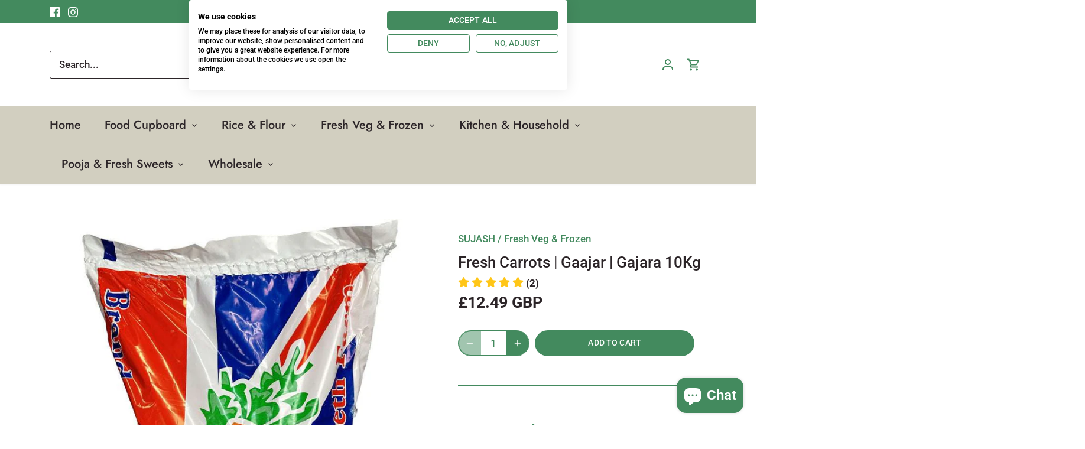

--- FILE ---
content_type: text/html; charset=utf-8
request_url: https://www.sujash.co.uk/products/buy-fresh-indian-vegetables-carrots-online-uk
body_size: 47131
content:
<!doctype html>
<html class="no-js" lang="en">
<head>
  <!-- Canopy 4.2.2 -->

  <link rel="preload" href="//www.sujash.co.uk/cdn/shop/t/11/assets/styles.css?v=109122881254260320051765957810" as="style">
  <meta charset="utf-8" />
<meta name="viewport" content="width=device-width,initial-scale=1.0" />
<meta http-equiv="X-UA-Compatible" content="IE=edge">

<link rel="preconnect" href="https://cdn.shopify.com" crossorigin>
<link rel="preconnect" href="https://fonts.shopify.com" crossorigin>
<link rel="preconnect" href="https://monorail-edge.shopifysvc.com"><link rel="preload" as="font" href="//www.sujash.co.uk/cdn/fonts/roboto/roboto_n5.250d51708d76acbac296b0e21ede8f81de4e37aa.woff2" type="font/woff2" crossorigin><link rel="preload" as="font" href="//www.sujash.co.uk/cdn/fonts/roboto/roboto_n7.f38007a10afbbde8976c4056bfe890710d51dec2.woff2" type="font/woff2" crossorigin><link rel="preload" as="font" href="//www.sujash.co.uk/cdn/fonts/roboto/roboto_i5.0ae24363bf5844e2ee3295d84078d36c9bd0faf4.woff2" type="font/woff2" crossorigin><link rel="preload" as="font" href="//www.sujash.co.uk/cdn/fonts/roboto/roboto_i7.7ccaf9410746f2c53340607c42c43f90a9005937.woff2" type="font/woff2" crossorigin><link rel="preload" as="font" href="//www.sujash.co.uk/cdn/fonts/jost/jost_n5.7c8497861ffd15f4e1284cd221f14658b0e95d61.woff2" type="font/woff2" crossorigin><link rel="preload" as="font" href="//www.sujash.co.uk/cdn/fonts/roboto/roboto_n7.f38007a10afbbde8976c4056bfe890710d51dec2.woff2" type="font/woff2" crossorigin><link rel="preload" as="font" href="//www.sujash.co.uk/cdn/fonts/cabin/cabin_n4.cefc6494a78f87584a6f312fea532919154f66fe.woff2" type="font/woff2" crossorigin><link rel="preload" href="//www.sujash.co.uk/cdn/shop/t/11/assets/vendor.min.js?v=137803223016851922661689939793" as="script">
<link rel="preload" href="//www.sujash.co.uk/cdn/shop/t/11/assets/theme.js?v=129154844090270201351689939793" as="script"><link rel="canonical" href="https://www.sujash.co.uk/products/buy-fresh-indian-vegetables-carrots-online-uk" /><link rel="shortcut icon" href="//www.sujash.co.uk/cdn/shop/files/Favicon_9c9ebe79-8b86-4478-96ba-b50334a6eb70.png?v=1629631404" type="image/png" /><meta name="description" content="Buy Fresh Indian vegetables from Sujash offering Polished Carrots | Gaajar - Fresh and flavorful, sourced from the finest farms delivering across UK with next working day delivery!">

  <meta name="theme-color" content="#438a5e">

  <title>
    Shop for Carrots | Gaajar | Gajara 10Kg online - Sujash.co.uk &ndash; SUJASH
  </title>

  <meta property="og:site_name" content="SUJASH">
<meta property="og:url" content="https://www.sujash.co.uk/products/buy-fresh-indian-vegetables-carrots-online-uk">
<meta property="og:title" content="Shop for Carrots | Gaajar | Gajara 10Kg online - Sujash.co.uk">
<meta property="og:type" content="product">
<meta property="og:description" content="Buy Fresh Indian vegetables from Sujash offering Polished Carrots | Gaajar - Fresh and flavorful, sourced from the finest farms delivering across UK with next working day delivery!"><meta property="og:image" content="http://www.sujash.co.uk/cdn/shop/files/Polishedcarrots10kg-_1_1200x1200.jpg?v=1693263408">
  <meta property="og:image:secure_url" content="https://www.sujash.co.uk/cdn/shop/files/Polishedcarrots10kg-_1_1200x1200.jpg?v=1693263408">
  <meta property="og:image:width" content="800">
  <meta property="og:image:height" content="800"><meta property="og:price:amount" content="12.49">
  <meta property="og:price:currency" content="GBP"><meta name="twitter:card" content="summary_large_image">
<meta name="twitter:title" content="Shop for Carrots | Gaajar | Gajara 10Kg online - Sujash.co.uk">
<meta name="twitter:description" content="Buy Fresh Indian vegetables from Sujash offering Polished Carrots | Gaajar - Fresh and flavorful, sourced from the finest farms delivering across UK with next working day delivery!">


  <link href="//www.sujash.co.uk/cdn/shop/t/11/assets/styles.css?v=109122881254260320051765957810" rel="stylesheet" type="text/css" media="all" />

  <script>
    document.documentElement.className = document.documentElement.className.replace('no-js', 'js');
    window.theme = window.theme || {};
    
    theme.money_format_with_code_preference = "£{{amount}} GBP";
    
    theme.money_format = "£{{amount}}";
    theme.customerIsLoggedIn = false;

    
      theme.shippingCalcMoneyFormat = "£{{amount}}";
    

    theme.strings = {
      previous: "Previous",
      next: "Next",
      close: "Close",
      addressError: "Error looking up that address",
      addressNoResults: "No results for that address",
      addressQueryLimit: "You have exceeded the Google API usage limit. Consider upgrading to a \u003ca href=\"https:\/\/developers.google.com\/maps\/premium\/usage-limits\"\u003ePremium Plan\u003c\/a\u003e.",
      authError: "There was a problem authenticating your Google Maps API Key.",
      shippingCalcSubmitButton: "Calculate shipping",
      shippingCalcSubmitButtonDisabled: "Calculating...",
      infiniteScrollCollectionLoading: "Loading more items...",
      infiniteScrollCollectionFinishedMsg : "No more items",
      infiniteScrollBlogLoading: "Loading more articles...",
      infiniteScrollBlogFinishedMsg : "No more articles",
      blogsShowTags: "Show tags",
      priceNonExistent: "Unavailable",
      buttonDefault: "Add to cart",
      buttonNoStock: "Out of stock",
      buttonNoVariant: "Unavailable",
      unitPriceSeparator: " \/ ",
      onlyXLeft: "[[ quantity ]] in stock",
      productAddingToCart: "Adding",
      productAddedToCart: "Added",
      quickbuyAdded: "Added to cart",
      cartSummary: "View cart",
      cartContinue: "Continue shopping",
      colorBoxPrevious: "Previous",
      colorBoxNext: "Next",
      colorBoxClose: "Close",
      imageSlider: "Image slider",
      confirmEmptyCart: "Are you sure you want to empty your cart?",
      inYourCart: "In your cart",
      removeFromCart: "Remove from cart",
      clearAll: "Clear all",
      layout_live_search_see_all: "See all results",
      general_quick_search_pages: "Pages",
      general_quick_search_no_results: "Sorry, we couldn\u0026#39;t find any results",
      products_labels_sold_out: "Sold Out",
      products_labels_sale: "Sale",
      maximumQuantity: "You can only have [quantity] in your cart",
      fullDetails: "Full details",
      cartConfirmRemove: "Are you sure you want to remove this item?"
    };

    theme.routes = {
      root_url: '/',
      account_url: '/account',
      account_login_url: 'https://www.sujash.co.uk/customer_authentication/redirect?locale=en&region_country=GB',
      account_logout_url: '/account/logout',
      account_recover_url: '/account/recover',
      account_register_url: 'https://shopify.com/2641100915/account?locale=en',
      account_addresses_url: '/account/addresses',
      collections_url: '/collections',
      all_products_collection_url: '/collections/all',
      search_url: '/search',
      cart_url: '/cart',
      cart_add_url: '/cart/add',
      cart_change_url: '/cart/change',
      cart_clear_url: '/cart/clear'
    };

    theme.scripts = {
      masonry: "\/\/www.sujash.co.uk\/cdn\/shop\/t\/11\/assets\/masonry.v3.2.2.min.js?v=70136629540791627221689939793",
      jqueryInfiniteScroll: "\/\/www.sujash.co.uk\/cdn\/shop\/t\/11\/assets\/jquery.infinitescroll.2.1.0.min.js?v=162864979201917639991689939793",
      underscore: "\/\/cdnjs.cloudflare.com\/ajax\/libs\/underscore.js\/1.6.0\/underscore-min.js",
      shopifyCommon: "\/\/www.sujash.co.uk\/cdn\/shopifycloud\/storefront\/assets\/themes_support\/shopify_common-5f594365.js",
      jqueryCart: "\/\/www.sujash.co.uk\/cdn\/shop\/t\/11\/assets\/shipping-calculator.v1.0.min.js?v=20682063813605048711689939793"
    };

    theme.settings = {
      cartType: "drawer-standard",
      openCartDrawerOnMob: false,
      quickBuyType: "in-page",
      superscriptDecimals: false,
      currencyCodeEnabled: true
    }
  </script><script>window.performance && window.performance.mark && window.performance.mark('shopify.content_for_header.start');</script><meta name="google-site-verification" content="H2q3SQCdUl4T4PCOKTEO67YF4F8RWPKj9xEHRIlwBIE">
<meta name="google-site-verification" content="lRu8E4_rH_vulgNeVjpM757aVV0Qb5zkL_E7QqAVJ6c">
<meta id="shopify-digital-wallet" name="shopify-digital-wallet" content="/2641100915/digital_wallets/dialog">
<meta name="shopify-checkout-api-token" content="9f1a440ffb053dadfd275effd3facb10">
<meta id="in-context-paypal-metadata" data-shop-id="2641100915" data-venmo-supported="false" data-environment="production" data-locale="en_US" data-paypal-v4="true" data-currency="GBP">
<link rel="alternate" type="application/json+oembed" href="https://www.sujash.co.uk/products/buy-fresh-indian-vegetables-carrots-online-uk.oembed">
<script async="async" src="/checkouts/internal/preloads.js?locale=en-GB"></script>
<link rel="preconnect" href="https://shop.app" crossorigin="anonymous">
<script async="async" src="https://shop.app/checkouts/internal/preloads.js?locale=en-GB&shop_id=2641100915" crossorigin="anonymous"></script>
<script id="apple-pay-shop-capabilities" type="application/json">{"shopId":2641100915,"countryCode":"GB","currencyCode":"GBP","merchantCapabilities":["supports3DS"],"merchantId":"gid:\/\/shopify\/Shop\/2641100915","merchantName":"SUJASH","requiredBillingContactFields":["postalAddress","email","phone"],"requiredShippingContactFields":["postalAddress","email","phone"],"shippingType":"shipping","supportedNetworks":["visa","maestro","masterCard","discover","elo"],"total":{"type":"pending","label":"SUJASH","amount":"1.00"},"shopifyPaymentsEnabled":true,"supportsSubscriptions":true}</script>
<script id="shopify-features" type="application/json">{"accessToken":"9f1a440ffb053dadfd275effd3facb10","betas":["rich-media-storefront-analytics"],"domain":"www.sujash.co.uk","predictiveSearch":true,"shopId":2641100915,"locale":"en"}</script>
<script>var Shopify = Shopify || {};
Shopify.shop = "dumbbu.myshopify.com";
Shopify.locale = "en";
Shopify.currency = {"active":"GBP","rate":"1.0"};
Shopify.country = "GB";
Shopify.theme = {"name":"Latest-v1-W\/o-wholesaleapp","id":125824401523,"schema_name":"Canopy","schema_version":"4.2.2","theme_store_id":732,"role":"main"};
Shopify.theme.handle = "null";
Shopify.theme.style = {"id":null,"handle":null};
Shopify.cdnHost = "www.sujash.co.uk/cdn";
Shopify.routes = Shopify.routes || {};
Shopify.routes.root = "/";</script>
<script type="module">!function(o){(o.Shopify=o.Shopify||{}).modules=!0}(window);</script>
<script>!function(o){function n(){var o=[];function n(){o.push(Array.prototype.slice.apply(arguments))}return n.q=o,n}var t=o.Shopify=o.Shopify||{};t.loadFeatures=n(),t.autoloadFeatures=n()}(window);</script>
<script>
  window.ShopifyPay = window.ShopifyPay || {};
  window.ShopifyPay.apiHost = "shop.app\/pay";
  window.ShopifyPay.redirectState = null;
</script>
<script id="shop-js-analytics" type="application/json">{"pageType":"product"}</script>
<script defer="defer" async type="module" src="//www.sujash.co.uk/cdn/shopifycloud/shop-js/modules/v2/client.init-shop-cart-sync_C5BV16lS.en.esm.js"></script>
<script defer="defer" async type="module" src="//www.sujash.co.uk/cdn/shopifycloud/shop-js/modules/v2/chunk.common_CygWptCX.esm.js"></script>
<script type="module">
  await import("//www.sujash.co.uk/cdn/shopifycloud/shop-js/modules/v2/client.init-shop-cart-sync_C5BV16lS.en.esm.js");
await import("//www.sujash.co.uk/cdn/shopifycloud/shop-js/modules/v2/chunk.common_CygWptCX.esm.js");

  window.Shopify.SignInWithShop?.initShopCartSync?.({"fedCMEnabled":true,"windoidEnabled":true});

</script>
<script>
  window.Shopify = window.Shopify || {};
  if (!window.Shopify.featureAssets) window.Shopify.featureAssets = {};
  window.Shopify.featureAssets['shop-js'] = {"shop-cart-sync":["modules/v2/client.shop-cart-sync_ZFArdW7E.en.esm.js","modules/v2/chunk.common_CygWptCX.esm.js"],"init-fed-cm":["modules/v2/client.init-fed-cm_CmiC4vf6.en.esm.js","modules/v2/chunk.common_CygWptCX.esm.js"],"shop-button":["modules/v2/client.shop-button_tlx5R9nI.en.esm.js","modules/v2/chunk.common_CygWptCX.esm.js"],"shop-cash-offers":["modules/v2/client.shop-cash-offers_DOA2yAJr.en.esm.js","modules/v2/chunk.common_CygWptCX.esm.js","modules/v2/chunk.modal_D71HUcav.esm.js"],"init-windoid":["modules/v2/client.init-windoid_sURxWdc1.en.esm.js","modules/v2/chunk.common_CygWptCX.esm.js"],"shop-toast-manager":["modules/v2/client.shop-toast-manager_ClPi3nE9.en.esm.js","modules/v2/chunk.common_CygWptCX.esm.js"],"init-shop-email-lookup-coordinator":["modules/v2/client.init-shop-email-lookup-coordinator_B8hsDcYM.en.esm.js","modules/v2/chunk.common_CygWptCX.esm.js"],"init-shop-cart-sync":["modules/v2/client.init-shop-cart-sync_C5BV16lS.en.esm.js","modules/v2/chunk.common_CygWptCX.esm.js"],"avatar":["modules/v2/client.avatar_BTnouDA3.en.esm.js"],"pay-button":["modules/v2/client.pay-button_FdsNuTd3.en.esm.js","modules/v2/chunk.common_CygWptCX.esm.js"],"init-customer-accounts":["modules/v2/client.init-customer-accounts_DxDtT_ad.en.esm.js","modules/v2/client.shop-login-button_C5VAVYt1.en.esm.js","modules/v2/chunk.common_CygWptCX.esm.js","modules/v2/chunk.modal_D71HUcav.esm.js"],"init-shop-for-new-customer-accounts":["modules/v2/client.init-shop-for-new-customer-accounts_ChsxoAhi.en.esm.js","modules/v2/client.shop-login-button_C5VAVYt1.en.esm.js","modules/v2/chunk.common_CygWptCX.esm.js","modules/v2/chunk.modal_D71HUcav.esm.js"],"shop-login-button":["modules/v2/client.shop-login-button_C5VAVYt1.en.esm.js","modules/v2/chunk.common_CygWptCX.esm.js","modules/v2/chunk.modal_D71HUcav.esm.js"],"init-customer-accounts-sign-up":["modules/v2/client.init-customer-accounts-sign-up_CPSyQ0Tj.en.esm.js","modules/v2/client.shop-login-button_C5VAVYt1.en.esm.js","modules/v2/chunk.common_CygWptCX.esm.js","modules/v2/chunk.modal_D71HUcav.esm.js"],"shop-follow-button":["modules/v2/client.shop-follow-button_Cva4Ekp9.en.esm.js","modules/v2/chunk.common_CygWptCX.esm.js","modules/v2/chunk.modal_D71HUcav.esm.js"],"checkout-modal":["modules/v2/client.checkout-modal_BPM8l0SH.en.esm.js","modules/v2/chunk.common_CygWptCX.esm.js","modules/v2/chunk.modal_D71HUcav.esm.js"],"lead-capture":["modules/v2/client.lead-capture_Bi8yE_yS.en.esm.js","modules/v2/chunk.common_CygWptCX.esm.js","modules/v2/chunk.modal_D71HUcav.esm.js"],"shop-login":["modules/v2/client.shop-login_D6lNrXab.en.esm.js","modules/v2/chunk.common_CygWptCX.esm.js","modules/v2/chunk.modal_D71HUcav.esm.js"],"payment-terms":["modules/v2/client.payment-terms_CZxnsJam.en.esm.js","modules/v2/chunk.common_CygWptCX.esm.js","modules/v2/chunk.modal_D71HUcav.esm.js"]};
</script>
<script>(function() {
  var isLoaded = false;
  function asyncLoad() {
    if (isLoaded) return;
    isLoaded = true;
    var urls = ["https:\/\/zapiet.s3-us-west-2.amazonaws.com\/delivery-validator\/v1.0\/delivery-validator.js?shop=dumbbu.myshopify.com","https:\/\/cdn.opinew.com\/js\/opinew-active.js?shop=dumbbu.myshopify.com"];
    for (var i = 0; i < urls.length; i++) {
      var s = document.createElement('script');
      s.type = 'text/javascript';
      s.async = true;
      s.src = urls[i];
      var x = document.getElementsByTagName('script')[0];
      x.parentNode.insertBefore(s, x);
    }
  };
  if(window.attachEvent) {
    window.attachEvent('onload', asyncLoad);
  } else {
    window.addEventListener('load', asyncLoad, false);
  }
})();</script>
<script id="__st">var __st={"a":2641100915,"offset":0,"reqid":"d36b3f75-806b-4767-ae5d-659afe8d9c41-1768717431","pageurl":"www.sujash.co.uk\/products\/buy-fresh-indian-vegetables-carrots-online-uk","u":"221ae3468671","p":"product","rtyp":"product","rid":7103274352755};</script>
<script>window.ShopifyPaypalV4VisibilityTracking = true;</script>
<script id="captcha-bootstrap">!function(){'use strict';const t='contact',e='account',n='new_comment',o=[[t,t],['blogs',n],['comments',n],[t,'customer']],c=[[e,'customer_login'],[e,'guest_login'],[e,'recover_customer_password'],[e,'create_customer']],r=t=>t.map((([t,e])=>`form[action*='/${t}']:not([data-nocaptcha='true']) input[name='form_type'][value='${e}']`)).join(','),a=t=>()=>t?[...document.querySelectorAll(t)].map((t=>t.form)):[];function s(){const t=[...o],e=r(t);return a(e)}const i='password',u='form_key',d=['recaptcha-v3-token','g-recaptcha-response','h-captcha-response',i],f=()=>{try{return window.sessionStorage}catch{return}},m='__shopify_v',_=t=>t.elements[u];function p(t,e,n=!1){try{const o=window.sessionStorage,c=JSON.parse(o.getItem(e)),{data:r}=function(t){const{data:e,action:n}=t;return t[m]||n?{data:e,action:n}:{data:t,action:n}}(c);for(const[e,n]of Object.entries(r))t.elements[e]&&(t.elements[e].value=n);n&&o.removeItem(e)}catch(o){console.error('form repopulation failed',{error:o})}}const l='form_type',E='cptcha';function T(t){t.dataset[E]=!0}const w=window,h=w.document,L='Shopify',v='ce_forms',y='captcha';let A=!1;((t,e)=>{const n=(g='f06e6c50-85a8-45c8-87d0-21a2b65856fe',I='https://cdn.shopify.com/shopifycloud/storefront-forms-hcaptcha/ce_storefront_forms_captcha_hcaptcha.v1.5.2.iife.js',D={infoText:'Protected by hCaptcha',privacyText:'Privacy',termsText:'Terms'},(t,e,n)=>{const o=w[L][v],c=o.bindForm;if(c)return c(t,g,e,D).then(n);var r;o.q.push([[t,g,e,D],n]),r=I,A||(h.body.append(Object.assign(h.createElement('script'),{id:'captcha-provider',async:!0,src:r})),A=!0)});var g,I,D;w[L]=w[L]||{},w[L][v]=w[L][v]||{},w[L][v].q=[],w[L][y]=w[L][y]||{},w[L][y].protect=function(t,e){n(t,void 0,e),T(t)},Object.freeze(w[L][y]),function(t,e,n,w,h,L){const[v,y,A,g]=function(t,e,n){const i=e?o:[],u=t?c:[],d=[...i,...u],f=r(d),m=r(i),_=r(d.filter((([t,e])=>n.includes(e))));return[a(f),a(m),a(_),s()]}(w,h,L),I=t=>{const e=t.target;return e instanceof HTMLFormElement?e:e&&e.form},D=t=>v().includes(t);t.addEventListener('submit',(t=>{const e=I(t);if(!e)return;const n=D(e)&&!e.dataset.hcaptchaBound&&!e.dataset.recaptchaBound,o=_(e),c=g().includes(e)&&(!o||!o.value);(n||c)&&t.preventDefault(),c&&!n&&(function(t){try{if(!f())return;!function(t){const e=f();if(!e)return;const n=_(t);if(!n)return;const o=n.value;o&&e.removeItem(o)}(t);const e=Array.from(Array(32),(()=>Math.random().toString(36)[2])).join('');!function(t,e){_(t)||t.append(Object.assign(document.createElement('input'),{type:'hidden',name:u})),t.elements[u].value=e}(t,e),function(t,e){const n=f();if(!n)return;const o=[...t.querySelectorAll(`input[type='${i}']`)].map((({name:t})=>t)),c=[...d,...o],r={};for(const[a,s]of new FormData(t).entries())c.includes(a)||(r[a]=s);n.setItem(e,JSON.stringify({[m]:1,action:t.action,data:r}))}(t,e)}catch(e){console.error('failed to persist form',e)}}(e),e.submit())}));const S=(t,e)=>{t&&!t.dataset[E]&&(n(t,e.some((e=>e===t))),T(t))};for(const o of['focusin','change'])t.addEventListener(o,(t=>{const e=I(t);D(e)&&S(e,y())}));const B=e.get('form_key'),M=e.get(l),P=B&&M;t.addEventListener('DOMContentLoaded',(()=>{const t=y();if(P)for(const e of t)e.elements[l].value===M&&p(e,B);[...new Set([...A(),...v().filter((t=>'true'===t.dataset.shopifyCaptcha))])].forEach((e=>S(e,t)))}))}(h,new URLSearchParams(w.location.search),n,t,e,['guest_login'])})(!0,!0)}();</script>
<script integrity="sha256-4kQ18oKyAcykRKYeNunJcIwy7WH5gtpwJnB7kiuLZ1E=" data-source-attribution="shopify.loadfeatures" defer="defer" src="//www.sujash.co.uk/cdn/shopifycloud/storefront/assets/storefront/load_feature-a0a9edcb.js" crossorigin="anonymous"></script>
<script crossorigin="anonymous" defer="defer" src="//www.sujash.co.uk/cdn/shopifycloud/storefront/assets/shopify_pay/storefront-65b4c6d7.js?v=20250812"></script>
<script data-source-attribution="shopify.dynamic_checkout.dynamic.init">var Shopify=Shopify||{};Shopify.PaymentButton=Shopify.PaymentButton||{isStorefrontPortableWallets:!0,init:function(){window.Shopify.PaymentButton.init=function(){};var t=document.createElement("script");t.src="https://www.sujash.co.uk/cdn/shopifycloud/portable-wallets/latest/portable-wallets.en.js",t.type="module",document.head.appendChild(t)}};
</script>
<script data-source-attribution="shopify.dynamic_checkout.buyer_consent">
  function portableWalletsHideBuyerConsent(e){var t=document.getElementById("shopify-buyer-consent"),n=document.getElementById("shopify-subscription-policy-button");t&&n&&(t.classList.add("hidden"),t.setAttribute("aria-hidden","true"),n.removeEventListener("click",e))}function portableWalletsShowBuyerConsent(e){var t=document.getElementById("shopify-buyer-consent"),n=document.getElementById("shopify-subscription-policy-button");t&&n&&(t.classList.remove("hidden"),t.removeAttribute("aria-hidden"),n.addEventListener("click",e))}window.Shopify?.PaymentButton&&(window.Shopify.PaymentButton.hideBuyerConsent=portableWalletsHideBuyerConsent,window.Shopify.PaymentButton.showBuyerConsent=portableWalletsShowBuyerConsent);
</script>
<script data-source-attribution="shopify.dynamic_checkout.cart.bootstrap">document.addEventListener("DOMContentLoaded",(function(){function t(){return document.querySelector("shopify-accelerated-checkout-cart, shopify-accelerated-checkout")}if(t())Shopify.PaymentButton.init();else{new MutationObserver((function(e,n){t()&&(Shopify.PaymentButton.init(),n.disconnect())})).observe(document.body,{childList:!0,subtree:!0})}}));
</script>
<link id="shopify-accelerated-checkout-styles" rel="stylesheet" media="screen" href="https://www.sujash.co.uk/cdn/shopifycloud/portable-wallets/latest/accelerated-checkout-backwards-compat.css" crossorigin="anonymous">
<style id="shopify-accelerated-checkout-cart">
        #shopify-buyer-consent {
  margin-top: 1em;
  display: inline-block;
  width: 100%;
}

#shopify-buyer-consent.hidden {
  display: none;
}

#shopify-subscription-policy-button {
  background: none;
  border: none;
  padding: 0;
  text-decoration: underline;
  font-size: inherit;
  cursor: pointer;
}

#shopify-subscription-policy-button::before {
  box-shadow: none;
}

      </style>

<script>window.performance && window.performance.mark && window.performance.mark('shopify.content_for_header.end');</script>



<script>
  document.addEventListener("DOMContentLoaded", function(event) {
    const style = document.getElementById('wsg-custom-style');
    if (typeof window.isWsgCustomer != "undefined" && isWsgCustomer) {
      style.innerHTML = `
        ${style.innerHTML} 
        /* A friend of hideWsg - this will _show_ only for wsg customers. Add class to an element to use */
        .showWsg {
          display: unset;
        }
        /* wholesale only CSS */
        .additional-checkout-buttons, .shopify-payment-button {
          display: none !important;
        }
        .wsg-proxy-container select {
          background-color: 
          ${
        document.querySelector('input').style.backgroundColor
          ? document.querySelector('input').style.backgroundColor
          : 'white'
        } !important;
        }
      `;
    } else {
      style.innerHTML = `
        ${style.innerHTML}
        /* Add CSS rules here for NOT wsg customers - great to hide elements from retail when we can't access the code driving the element */
        
      `;
    }

    if (typeof window.embedButtonBg !== undefined && typeof window.embedButtonText !== undefined && window.embedButtonBg !== window.embedButtonText) {
      style.innerHTML = `
        ${style.innerHTML}
        .wsg-button-fix {
          background: ${embedButtonBg} !important;
          border-color: ${embedButtonBg} !important;
          color: ${embedButtonText} !important;
        }
      `;
    }

    // =========================
    //         CUSTOM JS
    // ==========================
    if (document.querySelector(".wsg-proxy-container")) {
      initNodeObserver(wsgCustomJs);
    }
  })

  function wsgCustomJs() {

    // update button classes
    const button = document.querySelectorAll(".wsg-button-fix");
    let buttonClass = "xxButtonClassesHerexx";
    buttonClass = buttonClass.split(" ");
    for (let i = 0; i < button.length; i++) {
      button[i].classList.add(... buttonClass);
    }

    // wsgCustomJs window placeholder
    // update secondary btn color on proxy cart
    if (document.getElementById("wsg-checkout-one")) {
      const checkoutButton = document.getElementById("wsg-checkout-one");
      let wsgBtnColor = window.getComputedStyle(checkoutButton).backgroundColor;
      let wsgBtnBackground = "none";
      let wsgBtnBorder = "thin solid " + wsgBtnColor;
      let wsgBtnPadding = window.getComputedStyle(checkoutButton).padding;
      let spofBtn = document.querySelectorAll(".spof-btn");
      for (let i = 0; i < spofBtn.length; i++) {
        spofBtn[i].style.background = wsgBtnBackground;
        spofBtn[i].style.color = wsgBtnColor;
        spofBtn[i].style.border = wsgBtnBorder;
        spofBtn[i].style.padding = wsgBtnPadding;
      }
    }

    // update Quick Order Form label
    if (typeof window.embedSPOFLabel != "undefined" && embedSPOFLabel) {
      document.querySelectorAll(".spof-btn").forEach(function(spofBtn) {
        spofBtn.removeAttribute("data-translation-selector");
        spofBtn.innerHTML = embedSPOFLabel;
      });
    }
  }

  function initNodeObserver(onChangeNodeCallback) {

    // Select the node that will be observed for mutations
    const targetNode = document.querySelector(".wsg-proxy-container");

    // Options for the observer (which mutations to observe)
    const config = {
      attributes: true,
      childList: true,
      subtree: true
    };

    // Callback function to execute when mutations are observed
    const callback = function(mutationsList, observer) {
      for (const mutation of mutationsList) {
        if (mutation.type === 'childList') {
          onChangeNodeCallback();
          observer.disconnect();
        }
      }
    };

    // Create an observer instance linked to the callback function
    const observer = new MutationObserver(callback);

    // Start observing the target node for configured mutations
    observer.observe(targetNode, config);
  }
</script>


<style id="wsg-custom-style">
  /* A friend of hideWsg - this will _show_ only for wsg customers. Add class to an element to use */
  .showWsg {
    display: none;
  }
  /* Signup/login */
  #wsg-signup select,
  #wsg-signup input,
  #wsg-signup textarea {
    height: 46px;
    border: thin solid #d1d1d1;
    padding: 6px 10px;
  }
  #wsg-signup textarea {
    min-height: 100px;
  }
  .wsg-login-input {
    height: 46px;
    border: thin solid #d1d1d1;
    padding: 6px 10px;
  }
  #wsg-signup select {
  }
/*   Quick Order Form */
  .wsg-table td {
    border: none;
    min-width: 150px;
  }
  .wsg-table tr {
    border-bottom: thin solid #d1d1d1; 
    border-left: none;
  }
  .wsg-table input[type="number"] {
    border: thin solid #d1d1d1;
    padding: 5px 15px;
    min-height: 42px;
  }
  #wsg-spof-link a {
    text-decoration: inherit;
    color: inherit;
  }
  .wsg-proxy-container {
    margin-top: 0% !important;
  }
  @media screen and (max-width:768px){
    .wsg-proxy-container .wsg-table input[type="number"] {
        max-width: 80%; 
    }
    .wsg-center img {
      width: 50px !important;
    }
    .wsg-variant-price-area {
      min-width: 70px !important;
    }
  }
  /* Submit button */
  #wsg-cart-update{
    padding: 8px 10px;
    min-height: 45px;
    max-width: 100% !important;
  }
  .wsg-table {
    background: inherit !important;
  }
  .wsg-spof-container-main {
    background: inherit !important;
  }
  /* General fixes */
  .wsg-hide-prices {
    opacity: 0;
  }
  .wsg-ws-only .button {
    margin: 0;
  }
</style>
<!-- BEGIN app block: shopify://apps/zapiet-pickup-delivery/blocks/app-embed/5599aff0-8af1-473a-a372-ecd72a32b4d5 -->









    <style>#storePickupApp {
}</style>




<script type="text/javascript">
    var zapietTranslations = {};

    window.ZapietMethods = {"shipping":{"active":false,"enabled":false,"name":"Shipping","sort":1,"status":{"condition":"weight","operator":"morethan","value":0,"enabled":true,"product_conditions":{"enabled":false,"value":"Delivery Only,Pickup Only","enable":false,"property":"tags","hide_button":false}},"button":{"type":"default","default":"","hover":"","active":""}},"delivery":{"active":true,"enabled":true,"name":"Delivery","sort":2,"status":{"condition":"price","operator":"morethan","value":0,"enabled":true,"product_conditions":{"enabled":false,"value":"Frozen","enable":true,"property":"type","hide_button":false}},"button":{"type":"default","default":"","hover":"","active":""}},"pickup":{"active":false,"enabled":false,"name":"Pickup","sort":3,"status":{"condition":"price","operator":"morethan","value":0,"enabled":true,"product_conditions":{"enabled":false,"value":"Delivery Only,Shipping Only","enable":false,"property":"collections","hide_button":false}},"button":{"type":"default","default":"","hover":"","active":""}}}
    window.ZapietEvent = {
        listen: function(eventKey, callback) {
            if (!this.listeners) {
                this.listeners = [];
            }
            this.listeners.push({
                eventKey: eventKey,
                callback: callback
            });
        },
    };

    

    
        
        var language_settings = {"enable_app":true,"enable_geo_search_for_pickups":false,"pickup_region_filter_enabled":false,"pickup_region_filter_field":null,"currency":"GBP","weight_format":"kg","pickup.enable_map":false,"delivery_validation_method":"partial_postcode_matching","base_country_name":"United Kingdom","base_country_code":"GB","method_display_style":"default","default_method_display_style":"classic","date_format":"l, F j, Y","time_format":"h:i A","week_day_start":"Sun","pickup_address_format":"<span class=\"name\"><strong>{{company_name}}</strong></span><span class=\"address\">{{address_line_1}}<br />{{city}}, {{postal_code}}</span><span class=\"distance\">{{distance}}</span>{{more_information}}","rates_enabled":true,"payment_customization_enabled":false,"distance_format":"mi","enable_delivery_address_autocompletion":false,"enable_delivery_current_location":false,"enable_pickup_address_autocompletion":false,"pickup_date_picker_enabled":true,"pickup_time_picker_enabled":true,"delivery_note_enabled":false,"delivery_note_required":false,"delivery_date_picker_enabled":true,"delivery_time_picker_enabled":true,"shipping.date_picker_enabled":false,"delivery_validate_cart":false,"pickup_validate_cart":false,"gmak":"","enable_checkout_locale":true,"enable_checkout_url":true,"disable_widget_for_digital_items":false,"disable_widget_for_product_handles":"gift-card","colors":{"widget_active_background_color":null,"widget_active_border_color":null,"widget_active_icon_color":null,"widget_active_text_color":null,"widget_inactive_background_color":null,"widget_inactive_border_color":null,"widget_inactive_icon_color":null,"widget_inactive_text_color":null},"delivery_validator":{"enabled":false,"show_on_page_load":false,"sticky":false},"checkout":{"delivery":{"discount_code":null,"prepopulate_shipping_address":true,"preselect_first_available_time":true},"pickup":{"discount_code":null,"prepopulate_shipping_address":true,"customer_phone_required":false,"preselect_first_location":false,"preselect_first_available_time":false},"shipping":{"discount_code":null}},"day_name_attribute_enabled":false,"methods":{"shipping":{"active":false,"enabled":false,"name":"Shipping","sort":1,"status":{"condition":"weight","operator":"morethan","value":0,"enabled":true,"product_conditions":{"enabled":false,"value":"Delivery Only,Pickup Only","enable":false,"property":"tags","hide_button":false}},"button":{"type":"default","default":"","hover":"","active":""}},"delivery":{"active":true,"enabled":true,"name":"Delivery","sort":2,"status":{"condition":"price","operator":"morethan","value":0,"enabled":true,"product_conditions":{"enabled":false,"value":"Frozen","enable":true,"property":"type","hide_button":false}},"button":{"type":"default","default":"","hover":"","active":""}},"pickup":{"active":false,"enabled":false,"name":"Pickup","sort":3,"status":{"condition":"price","operator":"morethan","value":0,"enabled":true,"product_conditions":{"enabled":false,"value":"Delivery Only,Shipping Only","enable":false,"property":"collections","hide_button":false}},"button":{"type":"default","default":"","hover":"","active":""}}},"translations":{"methods":{"shipping":"Shipping","pickup":"Pickups","delivery":"Delivery"},"calendar":{"january":"January","february":"February","march":"March","april":"April","may":"May","june":"June","july":"July","august":"August","september":"September","october":"October","november":"November","december":"December","sunday":"Sun","monday":"Mon","tuesday":"Tue","wednesday":"Wed","thursday":"Thu","friday":"Fri","saturday":"Sat","today":"","close":"","labelMonthNext":"Next month","labelMonthPrev":"Previous month","labelMonthSelect":"Select a month","labelYearSelect":"Select a year","and":"and","between":"between"},"pickup":{"checkout_button":"Checkout","location_label":"Choose a location.","could_not_find_location":"Sorry, we could not find your location.","datepicker_label":"Choose a date and time.","datepicker_placeholder":"Choose a date and time.","date_time_output":"{{DATE}} at {{TIME}}","location_placeholder":"Enter your postal code ...","filter_by_region_placeholder":"Filter by region","heading":"Store Pickup","note":"","max_order_total":"Maximum order value for pickup is £0.00","max_order_weight":"Maximum order weight for pickup is {{ weight }}","min_order_total":"Minimum order value for pickup is £0.00","min_order_weight":"Minimum order weight for pickup is {{ weight }}","more_information":"More information","no_date_time_selected":"Please select a date & time.","no_locations_found":"Sorry, pickup is not available for your selected items.","no_locations_region":"Sorry, pickup is not available in your region.","cart_eligibility_error":"Sorry, pickup is not available for your selected items.","method_not_available":"Not available","opening_hours":"Opening hours","locations_found":"Please choose a pickup location, date and time:","preselect_first_available_time":"Select a time","dates_not_available":"Sorry, your selected items are not currently available for pickup.","location_error":"Please select a pickup location.","checkout_error":"Please select a date and time for pickup."},"delivery":{"checkout_button":"Checkout","could_not_find_location":"Sorry, we could not find your location.","datepicker_label":"","datepicker_placeholder":"Click on Calender Icon to Select Date & Time","date_time_output":"{{DATE}} between {{SLOT_START_TIME}} and {{SLOT_END_TIME}}","delivery_note_label":"Please enter delivery instructions (optional)","delivery_validator_button_label":"Go","delivery_validator_eligible_button_label":"Continue shopping","delivery_validator_eligible_button_link":"#","delivery_validator_eligible_content":"To start shopping just click the button below","delivery_validator_eligible_heading":"Great, we deliver to your area!","delivery_validator_error_button_label":"Continue shopping","delivery_validator_error_button_link":"#","delivery_validator_error_content":"Sorry, it looks like we have encountered an unexpected error. Please try again.","delivery_validator_error_heading":"An error occured","delivery_validator_not_eligible_button_label":"Continue shopping","delivery_validator_not_eligible_button_link":"#","delivery_validator_not_eligible_content":"You are more then welcome to continue browsing our store","delivery_validator_not_eligible_heading":"Sorry, we do not deliver to your area","delivery_validator_placeholder":"Enter your postal code ...","delivery_validator_prelude":"Do we deliver?","available":"Great! You are eligible for delivery.","heading":"Enter Your Postcode Below and Click on Search Icon to Select delivery Date & Time","note":"","max_order_total":"Maximum order value for delivery is £0.00","max_order_weight":"Maximum order weight for delivery is {{ weight }}","min_order_total":"Minimum order value for delivery is £0.00","min_order_weight":"Minimum order weight for delivery is {{ weight }}","delivery_note_error":"Please enter delivery instructions","no_date_time_selected":"Please select a date & time for delivery.","cart_eligibility_error":"Sorry, delivery is not available for your selected items.","method_not_available":"Not available","delivery_note_label_required":"Please enter delivery instructions (required)","location_placeholder":"Enter your postal code and click on search icon","preselect_first_available_time":"Select a time","not_available":"We are not delivering Frozen items to your area.Please remove items from basket to Select delivery date.","dates_not_available":"Sorry, your selected items are not currently available for pickup.","checkout_error":"Please Click on Time Slot to Select"},"shipping":{"checkout_button":"Checkout","datepicker_placeholder":"Choose a date and time.","heading":"Saturday Delivery (09.00 - 17.00)","note":"🌸 For Diwali, Monday delivery is only available for lotus, marigold, beetel leaves & mango leaves. If your basket includes vegetables, frozen, or chilled items, Monday delivery won’t be available.","max_order_total":"Maximum order value for shipping is {{ price }}","max_order_weight":"Maximum order weight for shipping is 0.00kg","min_order_total":"Minimum order value for shipping is {{ price }}","min_order_weight":"Minimum order weight for shipping is 0.00kg","cart_eligibility_error":"Sorry, shipping is not available for your selected items.","method_not_available":"Not available","checkout_error":"Please choose a date for shipping."},"widget":{"no_delivery_options_available":"No delivery options are available for your products","daily_limits_modal_title":"Some items in your cart are unavailable for the selected date.","daily_limits_modal_description":"Select a different date or adjust your cart.","daily_limits_modal_close_button":"Review products","daily_limits_modal_change_date_button":"Change date","daily_limits_modal_out_of_stock_label":"Out of stock","daily_limits_modal_only_left_label":"Only {{ quantity }} left","sms_consent":"I would like to receive SMS notifications about my order updates.","no_checkout_method_error":"Please select a delivery option"},"order_status":{"pickup_details_heading":"Pickup details","pickup_details_text":"Your order will be ready for collection at our {{ Pickup-Location-Company }} location{% if Pickup-Date %} on {{ Pickup-Date | date: \"%A, %d %B\" }}{% if Pickup-Time %} at {{ Pickup-Time }}{% endif %}{% endif %}","delivery_details_heading":"Delivery details","delivery_details_text":"Your order will be delivered locally by our team{% if Delivery-Date %} on the {{ Delivery-Date | date: \"%A, %d %B\" }}{% if Delivery-Time %} between {{ Delivery-Time }}{% endif %}{% endif %}","shipping_details_heading":"Shipping details","shipping_details_text":"Your order will arrive soon{% if Shipping-Date %} on the {{ Shipping-Date | date: \"%A, %d %B\" }}{% endif %}"},"product_widget":{"title":"Delivery and pickup options:","pickup_at":"Pickup at {{ location }}","ready_for_collection":"Ready for collection from","on":"on","view_all_stores":"View all stores","pickup_not_available_item":"Pickup not available for this item","delivery_not_available_location":"Delivery not available for {{ postal_code }}","delivered_by":"Delivered by {{ date }}","delivered_today":"Delivered today","change":"Change","tomorrow":"tomorrow","today":"today","delivery_to":"Delivery to {{ postal_code }}","showing_options_for":"Showing options for {{ postal_code }}","modal_heading":"Select a store for pickup","modal_subheading":"Showing stores near {{ postal_code }}","show_opening_hours":"Show opening hours","hide_opening_hours":"Hide opening hours","closed":"Closed","input_placeholder":"Enter your postal code","input_button":"Check","input_error":"Add a postal code to check available delivery and pickup options.","pickup_available":"Pickup available","not_available":"Not available","select":"Select","selected":"Selected","find_a_store":"Find a store"},"shipping_language_code":"en","delivery_language_code":"en-AU","pickup_language_code":"en-CA"},"default_language":"en","region":"us-2","api_region":"api-us","enable_zapiet_id_all_items":false,"widget_restore_state_on_load":false,"draft_orders_enabled":false,"preselect_checkout_method":true,"widget_show_could_not_locate_div_error":true,"checkout_extension_enabled":false,"show_pickup_consent_checkbox":false,"show_delivery_consent_checkbox":false,"subscription_paused":false,"pickup_note_enabled":false,"pickup_note_required":false,"shipping_note_enabled":false,"shipping_note_required":false};
        zapietTranslations["en"] = language_settings.translations;
    

    function initializeZapietApp() {
        var products = [];

        

        window.ZapietCachedSettings = {
            cached_config: {"enable_app":true,"enable_geo_search_for_pickups":false,"pickup_region_filter_enabled":false,"pickup_region_filter_field":null,"currency":"GBP","weight_format":"kg","pickup.enable_map":false,"delivery_validation_method":"partial_postcode_matching","base_country_name":"United Kingdom","base_country_code":"GB","method_display_style":"default","default_method_display_style":"classic","date_format":"l, F j, Y","time_format":"h:i A","week_day_start":"Sun","pickup_address_format":"<span class=\"name\"><strong>{{company_name}}</strong></span><span class=\"address\">{{address_line_1}}<br />{{city}}, {{postal_code}}</span><span class=\"distance\">{{distance}}</span>{{more_information}}","rates_enabled":true,"payment_customization_enabled":false,"distance_format":"mi","enable_delivery_address_autocompletion":false,"enable_delivery_current_location":false,"enable_pickup_address_autocompletion":false,"pickup_date_picker_enabled":true,"pickup_time_picker_enabled":true,"delivery_note_enabled":false,"delivery_note_required":false,"delivery_date_picker_enabled":true,"delivery_time_picker_enabled":true,"shipping.date_picker_enabled":false,"delivery_validate_cart":false,"pickup_validate_cart":false,"gmak":"","enable_checkout_locale":true,"enable_checkout_url":true,"disable_widget_for_digital_items":false,"disable_widget_for_product_handles":"gift-card","colors":{"widget_active_background_color":null,"widget_active_border_color":null,"widget_active_icon_color":null,"widget_active_text_color":null,"widget_inactive_background_color":null,"widget_inactive_border_color":null,"widget_inactive_icon_color":null,"widget_inactive_text_color":null},"delivery_validator":{"enabled":false,"show_on_page_load":false,"sticky":false},"checkout":{"delivery":{"discount_code":null,"prepopulate_shipping_address":true,"preselect_first_available_time":true},"pickup":{"discount_code":null,"prepopulate_shipping_address":true,"customer_phone_required":false,"preselect_first_location":false,"preselect_first_available_time":false},"shipping":{"discount_code":null}},"day_name_attribute_enabled":false,"methods":{"shipping":{"active":false,"enabled":false,"name":"Shipping","sort":1,"status":{"condition":"weight","operator":"morethan","value":0,"enabled":true,"product_conditions":{"enabled":false,"value":"Delivery Only,Pickup Only","enable":false,"property":"tags","hide_button":false}},"button":{"type":"default","default":"","hover":"","active":""}},"delivery":{"active":true,"enabled":true,"name":"Delivery","sort":2,"status":{"condition":"price","operator":"morethan","value":0,"enabled":true,"product_conditions":{"enabled":false,"value":"Frozen","enable":true,"property":"type","hide_button":false}},"button":{"type":"default","default":"","hover":"","active":""}},"pickup":{"active":false,"enabled":false,"name":"Pickup","sort":3,"status":{"condition":"price","operator":"morethan","value":0,"enabled":true,"product_conditions":{"enabled":false,"value":"Delivery Only,Shipping Only","enable":false,"property":"collections","hide_button":false}},"button":{"type":"default","default":"","hover":"","active":""}}},"translations":{"methods":{"shipping":"Shipping","pickup":"Pickups","delivery":"Delivery"},"calendar":{"january":"January","february":"February","march":"March","april":"April","may":"May","june":"June","july":"July","august":"August","september":"September","october":"October","november":"November","december":"December","sunday":"Sun","monday":"Mon","tuesday":"Tue","wednesday":"Wed","thursday":"Thu","friday":"Fri","saturday":"Sat","today":"","close":"","labelMonthNext":"Next month","labelMonthPrev":"Previous month","labelMonthSelect":"Select a month","labelYearSelect":"Select a year","and":"and","between":"between"},"pickup":{"checkout_button":"Checkout","location_label":"Choose a location.","could_not_find_location":"Sorry, we could not find your location.","datepicker_label":"Choose a date and time.","datepicker_placeholder":"Choose a date and time.","date_time_output":"{{DATE}} at {{TIME}}","location_placeholder":"Enter your postal code ...","filter_by_region_placeholder":"Filter by region","heading":"Store Pickup","note":"","max_order_total":"Maximum order value for pickup is £0.00","max_order_weight":"Maximum order weight for pickup is {{ weight }}","min_order_total":"Minimum order value for pickup is £0.00","min_order_weight":"Minimum order weight for pickup is {{ weight }}","more_information":"More information","no_date_time_selected":"Please select a date & time.","no_locations_found":"Sorry, pickup is not available for your selected items.","no_locations_region":"Sorry, pickup is not available in your region.","cart_eligibility_error":"Sorry, pickup is not available for your selected items.","method_not_available":"Not available","opening_hours":"Opening hours","locations_found":"Please choose a pickup location, date and time:","preselect_first_available_time":"Select a time","dates_not_available":"Sorry, your selected items are not currently available for pickup.","location_error":"Please select a pickup location.","checkout_error":"Please select a date and time for pickup."},"delivery":{"checkout_button":"Checkout","could_not_find_location":"Sorry, we could not find your location.","datepicker_label":"","datepicker_placeholder":"Click on Calender Icon to Select Date & Time","date_time_output":"{{DATE}} between {{SLOT_START_TIME}} and {{SLOT_END_TIME}}","delivery_note_label":"Please enter delivery instructions (optional)","delivery_validator_button_label":"Go","delivery_validator_eligible_button_label":"Continue shopping","delivery_validator_eligible_button_link":"#","delivery_validator_eligible_content":"To start shopping just click the button below","delivery_validator_eligible_heading":"Great, we deliver to your area!","delivery_validator_error_button_label":"Continue shopping","delivery_validator_error_button_link":"#","delivery_validator_error_content":"Sorry, it looks like we have encountered an unexpected error. Please try again.","delivery_validator_error_heading":"An error occured","delivery_validator_not_eligible_button_label":"Continue shopping","delivery_validator_not_eligible_button_link":"#","delivery_validator_not_eligible_content":"You are more then welcome to continue browsing our store","delivery_validator_not_eligible_heading":"Sorry, we do not deliver to your area","delivery_validator_placeholder":"Enter your postal code ...","delivery_validator_prelude":"Do we deliver?","available":"Great! You are eligible for delivery.","heading":"Enter Your Postcode Below and Click on Search Icon to Select delivery Date & Time","note":"","max_order_total":"Maximum order value for delivery is £0.00","max_order_weight":"Maximum order weight for delivery is {{ weight }}","min_order_total":"Minimum order value for delivery is £0.00","min_order_weight":"Minimum order weight for delivery is {{ weight }}","delivery_note_error":"Please enter delivery instructions","no_date_time_selected":"Please select a date & time for delivery.","cart_eligibility_error":"Sorry, delivery is not available for your selected items.","method_not_available":"Not available","delivery_note_label_required":"Please enter delivery instructions (required)","location_placeholder":"Enter your postal code and click on search icon","preselect_first_available_time":"Select a time","not_available":"We are not delivering Frozen items to your area.Please remove items from basket to Select delivery date.","dates_not_available":"Sorry, your selected items are not currently available for pickup.","checkout_error":"Please Click on Time Slot to Select"},"shipping":{"checkout_button":"Checkout","datepicker_placeholder":"Choose a date and time.","heading":"Saturday Delivery (09.00 - 17.00)","note":"🌸 For Diwali, Monday delivery is only available for lotus, marigold, beetel leaves & mango leaves. If your basket includes vegetables, frozen, or chilled items, Monday delivery won’t be available.","max_order_total":"Maximum order value for shipping is {{ price }}","max_order_weight":"Maximum order weight for shipping is 0.00kg","min_order_total":"Minimum order value for shipping is {{ price }}","min_order_weight":"Minimum order weight for shipping is 0.00kg","cart_eligibility_error":"Sorry, shipping is not available for your selected items.","method_not_available":"Not available","checkout_error":"Please choose a date for shipping."},"widget":{"no_delivery_options_available":"No delivery options are available for your products","daily_limits_modal_title":"Some items in your cart are unavailable for the selected date.","daily_limits_modal_description":"Select a different date or adjust your cart.","daily_limits_modal_close_button":"Review products","daily_limits_modal_change_date_button":"Change date","daily_limits_modal_out_of_stock_label":"Out of stock","daily_limits_modal_only_left_label":"Only {{ quantity }} left","sms_consent":"I would like to receive SMS notifications about my order updates.","no_checkout_method_error":"Please select a delivery option"},"order_status":{"pickup_details_heading":"Pickup details","pickup_details_text":"Your order will be ready for collection at our {{ Pickup-Location-Company }} location{% if Pickup-Date %} on {{ Pickup-Date | date: \"%A, %d %B\" }}{% if Pickup-Time %} at {{ Pickup-Time }}{% endif %}{% endif %}","delivery_details_heading":"Delivery details","delivery_details_text":"Your order will be delivered locally by our team{% if Delivery-Date %} on the {{ Delivery-Date | date: \"%A, %d %B\" }}{% if Delivery-Time %} between {{ Delivery-Time }}{% endif %}{% endif %}","shipping_details_heading":"Shipping details","shipping_details_text":"Your order will arrive soon{% if Shipping-Date %} on the {{ Shipping-Date | date: \"%A, %d %B\" }}{% endif %}"},"product_widget":{"title":"Delivery and pickup options:","pickup_at":"Pickup at {{ location }}","ready_for_collection":"Ready for collection from","on":"on","view_all_stores":"View all stores","pickup_not_available_item":"Pickup not available for this item","delivery_not_available_location":"Delivery not available for {{ postal_code }}","delivered_by":"Delivered by {{ date }}","delivered_today":"Delivered today","change":"Change","tomorrow":"tomorrow","today":"today","delivery_to":"Delivery to {{ postal_code }}","showing_options_for":"Showing options for {{ postal_code }}","modal_heading":"Select a store for pickup","modal_subheading":"Showing stores near {{ postal_code }}","show_opening_hours":"Show opening hours","hide_opening_hours":"Hide opening hours","closed":"Closed","input_placeholder":"Enter your postal code","input_button":"Check","input_error":"Add a postal code to check available delivery and pickup options.","pickup_available":"Pickup available","not_available":"Not available","select":"Select","selected":"Selected","find_a_store":"Find a store"},"shipping_language_code":"en","delivery_language_code":"en-AU","pickup_language_code":"en-CA"},"default_language":"en","region":"us-2","api_region":"api-us","enable_zapiet_id_all_items":false,"widget_restore_state_on_load":false,"draft_orders_enabled":false,"preselect_checkout_method":true,"widget_show_could_not_locate_div_error":true,"checkout_extension_enabled":false,"show_pickup_consent_checkbox":false,"show_delivery_consent_checkbox":false,"subscription_paused":false,"pickup_note_enabled":false,"pickup_note_required":false,"shipping_note_enabled":false,"shipping_note_required":false},
            shop_identifier: 'dumbbu.myshopify.com',
            language_code: 'en',
            checkout_url: '/cart',
            products: products,
            translations: zapietTranslations,
            customer: {
                first_name: '',
                last_name: '',
                company: '',
                address1: '',
                address2: '',
                city: '',
                province: '',
                country: '',
                zip: '',
                phone: '',
                tags: null
            }
        }

        window.Zapiet.start(window.ZapietCachedSettings, true);

        
            window.ZapietEvent.listen('widget_loaded', function() {
                // Custom JavaScript
            });
        
    }

    function loadZapietStyles(href) {
        var ss = document.createElement("link");
        ss.type = "text/css";
        ss.rel = "stylesheet";
        ss.media = "all";
        ss.href = href;
        document.getElementsByTagName("head")[0].appendChild(ss);
    }

    
        loadZapietStyles("https://cdn.shopify.com/extensions/019bc157-8185-7e0c-98af-00cc3adeef8a/zapiet-pickup-delivery-1065/assets/storepickup.css");
        var zapietLoadScripts = {
            vendor: true,
            storepickup: true,
            pickup: false,
            delivery: true,
            shipping: false,
            pickup_map: false,
            validator: false
        };

        function zapietScriptLoaded(key) {
            zapietLoadScripts[key] = false;
            if (!Object.values(zapietLoadScripts).includes(true)) {
                initializeZapietApp();
            }
        }
    
</script>




    <script type="module" src="https://cdn.shopify.com/extensions/019bc157-8185-7e0c-98af-00cc3adeef8a/zapiet-pickup-delivery-1065/assets/vendor.js" onload="zapietScriptLoaded('vendor')" defer></script>
    <script type="module" src="https://cdn.shopify.com/extensions/019bc157-8185-7e0c-98af-00cc3adeef8a/zapiet-pickup-delivery-1065/assets/storepickup.js" onload="zapietScriptLoaded('storepickup')" defer></script>

    

    

    
        <script type="module" src="https://cdn.shopify.com/extensions/019bc157-8185-7e0c-98af-00cc3adeef8a/zapiet-pickup-delivery-1065/assets/delivery.js" onload="zapietScriptLoaded('delivery')" defer></script>
    

    

    


<!-- END app block --><!-- BEGIN app block: shopify://apps/cookiefirst-cookie-consent/blocks/app-embed/37d77193-8346-4ef8-8a15-e89dc81b23b7 -->
  
  
  
  
    
      <link rel="preconnect" href="//consent.cookiefirst.com">
      <link rel="preconnect" href="//edge.cookiefirst.com" />
      <link rel="dns-prefetch" href="//consent.cookiefirst.com">
      <link rel="dns-prefetch" href="//edge.cookiefirst.com" />
      <link rel="preload" href="//consent.cookiefirst.com/sh-customer-privacy.js" as="script">
      <script type="text/javascript" src="//consent.cookiefirst.com/sh-customer-privacy.js"></script>
      
        <script src="https://consent.cookiefirst.com/sites/sujash.co.uk-e0a00b8c-435a-43ad-bef9-9686d0d242b9/consent.js"></script>
      
    
  


<!-- END app block --><!-- BEGIN app block: shopify://apps/wholesale-gorilla/blocks/wsg-header/c48d0487-dff9-41a4-94c8-ec6173fe8b8d -->

   
  















  <!-- check for wsg customer - this now downcases to compare so we are no longer concerned about case matching in tags -->


      
      
      
      
      
      <!-- ajax data -->
      
        
          
        
      
      <script>
        console.log("Wsg-header release 5.22.24")
        // here we need to check if we on a previw theme and set the shop config from the metafield
        
const wsgShopConfigMetafields = {
            
          
            
          
            
          
            
              shopConfig : {"btnClasses":"","hideDomElements":[".hideWsg"],"wsgPriceSelectors":{"productPrice":[".section-product-template .current-price"],"collectionPrices":[".price",".cart-summary-item__price",".product-price__amount",".product-form .product-price"]},"autoInstall":false,"wsgAjax":true,"wsgMultiAjax":false,"wsgAjaxSettings":{"price":".cart-summary-item__price","linePrice":"","subtotal":".cart-summary__subtotal .amount .theme-money","checkoutBtn":".cart-summary__buttons button"},"buttonClasses":"","wsgSwatch":"","wsgAccountPageSelector":".opposing-items--account","wsgVolumeTable":".payment-and-quantity","excludedSections":[],"productSelectors":[".product-block",".cart-summary-item",".main-search-result",".featured-product-section"],"wsgQVSelector":[],"fileList":[],"wsgVersion":6,"themeId":125824401523,"installing":false},
            
          
            
              shopConfig125734682739 : {"btnClasses":"","hideDomElements":[".hideWsg"],"wsgPriceSelectors":{"productPrice":[".section-product-template .current-price",".theme-money"],"collectionPrices":[".price",".cart-summary-item__price",".product-price__amount",".product-form .product-price"]},"autoInstall":false,"wsgAjax":true,"wsgMultiAjax":false,"wsgAjaxSettings":{"price":".cart-summary-item__price","linePrice":"","subtotal":".cart-summary__subtotal .amount .theme-money","checkoutBtn":".cart-summary__buttons button"},"buttonClasses":"","wsgSwatch":"","wsgAccountPageSelector":".page-title","wsgVolumeTable":".payment-and-quantity","excludedSections":[],"productSelectors":[".product-block",".cart-summary-item",".main-search-result",".featured-product-section"],"wsgQVSelector":[],"fileList":[],"wsgVersion":6,"themeId":125734682739},
            
          
            
              shopConfig125824401523 : {"btnClasses":"","hideDomElements":[".hideWsg"],"wsgPriceSelectors":{"productPrice":[".section-product-template .current-price"],"collectionPrices":[".price",".cart-summary-item__price",".product-price__amount",".product-form .product-price"]},"autoInstall":false,"wsgAjax":true,"wsgMultiAjax":false,"wsgAjaxSettings":{"price":".cart-summary-item__price","linePrice":"","subtotal":".cart-summary__subtotal .amount .theme-money","checkoutBtn":".cart-summary__buttons button"},"buttonClasses":"","wsgSwatch":"","wsgAccountPageSelector":".opposing-items--account","wsgVolumeTable":".payment-and-quantity","excludedSections":[],"productSelectors":[".product-block",".cart-summary-item",".main-search-result",".featured-product-section"],"wsgQVSelector":[],"fileList":[],"wsgVersion":6,"themeId":125824401523,"installing":false},
            
          
            
              shopConfig176763634037 : {"btnClasses":"","hideDomElements":[".hideWsg"],"wsgPriceSelectors":{"productPrice":[".section-product-template .current-price"],"collectionPrices":[".price",".cart-summary-item__price",".product-price__amount",".product-form .product-price"]},"autoInstall":false,"wsgAjax":true,"wsgMultiAjax":false,"wsgAjaxSettings":{"price":".cart-summary-item__price","linePrice":"","subtotal":".cart-summary__subtotal .amount .theme-money","checkoutBtn":".cart-summary__buttons button"},"buttonClasses":"","wsgSwatch":"","wsgAccountPageSelector":".opposing-items--account","wsgVolumeTable":".payment-and-quantity","excludedSections":[],"productSelectors":[".product-block",".cart-summary-item",".main-search-result",".featured-product-section"],"wsgQVSelector":[],"fileList":[],"wsgVersion":6,"installing":false,"themeId":176763634037},
            
          
            
              shopConfig179579257205 : {"btnClasses":"","hideDomElements":[".hideWsg"],"wsgPriceSelectors":{"productPrice":[".section-product-template .current-price"],"collectionPrices":[".price",".cart-summary-item__price",".product-price__amount",".product-form .product-price"]},"autoInstall":false,"wsgAjax":true,"wsgMultiAjax":false,"wsgAjaxSettings":{"price":".cart-summary-item__price","linePrice":"","subtotal":".cart-summary__subtotal .amount .theme-money","checkoutBtn":".cart-summary__buttons button"},"buttonClasses":"","wsgSwatch":"","wsgAccountPageSelector":".opposing-items--account","wsgVolumeTable":".payment-and-quantity","excludedSections":[],"productSelectors":[".product-block",".cart-summary-item",".main-search-result",".featured-product-section"],"wsgQVSelector":[],"fileList":[],"wsgVersion":6,"installing":false,"themeId":179579257205},
            
          
}
        let wsgShopConfig = {"btnClasses":"","hideDomElements":[".hideWsg"],"wsgPriceSelectors":{"productPrice":[".section-product-template .current-price"],"collectionPrices":[".price",".cart-summary-item__price",".product-price__amount",".product-form .product-price"]},"autoInstall":false,"wsgAjax":true,"wsgMultiAjax":false,"wsgAjaxSettings":{"price":".cart-summary-item__price","linePrice":"","subtotal":".cart-summary__subtotal .amount .theme-money","checkoutBtn":".cart-summary__buttons button"},"buttonClasses":"","wsgSwatch":"","wsgAccountPageSelector":".opposing-items--account","wsgVolumeTable":".payment-and-quantity","excludedSections":[],"productSelectors":[".product-block",".cart-summary-item",".main-search-result",".featured-product-section"],"wsgQVSelector":[],"fileList":[],"wsgVersion":6,"themeId":125824401523,"installing":false};
        if (window.Shopify.theme.role !== 'main') {
          const wsgShopConfigUnpublishedTheme = wsgShopConfigMetafields[`shopConfig${window.Shopify.theme.id}`];
          if (wsgShopConfigUnpublishedTheme) {
            wsgShopConfig = wsgShopConfigUnpublishedTheme;
          }
        }
        // ==========================================
        //      Set global liquid variables
        // ==========================================
        // general variables 1220
        var wsgVersion = 6.0;
        var wsgActive = true;
        // the permanent domain of the shop
        var shopPermanentDomain = 'dumbbu.myshopify.com';
        const wsgShopOrigin = 'https://www.sujash.co.uk';
        const wsgThemeTemplate = 'product';
        //customer
        var isWsgCustomer = 
          false
        ;
        var wsgCustomerTags = null
        var wsgCustomerId = null
        // execution variables
        var wsgRunCollection;
        var wsgCollectionObserver;
        var wsgRunProduct;
        var wsgRunAccount;
        var wsgRunCart;
        var wsgRunSinglePage;
        var wsgRunSignup;
        var wsgRunSignupV2;
        var runProxy;
        // wsgData
        var wsgData = {"hostedStore":{"branding":{"isShowLogo":true,"shopName":"SUJASH"},"accountPage":{"title":"My Account"},"cartPage":{"description":"","title":"Your Cart"},"catalogPage":{"collections":[],"hideSoldOut":false,"imageAspectRatio":"adaptToImage","numberOfColumns":4,"productsPerPage":12},"spofPage":{"description":"","title":"Quick Order Form"},"colorSettings":{"background":"#FFFFFF","primaryColor":"#000000","secondaryColor":"#FFFFFF","textColor":"#000000"},"footer":{"privacyPolicy":false,"termsOfService":false},"bannerText":"You are logged in to your wholesale account"},"translations":{"custom":false,"enable":false,"language":"english","translateBasedOnMarket":true},"shop_preferences":{"cart":{"note":{"description":"","isRequired":false},"poNumber":{"isRequired":false,"isShow":false},"termsAndConditions":{"isEnable":false,"text":""}},"exclusionsAndLocksSettings":{"hidePrices":{"link":"","loginToViewPrices":false,"replacementText":"","loginToViewPricesStatus":"enabled"}},"transitions":{"installedTransitions":false,"showTransitions":true},"retailPrice":{"enable":false,"strikethrough":false,"lowerOpacity":true,"label":" MSRP"},"autoBackorder":true,"checkInventory":false,"customWholesaleDiscountLabel":"","draftNotification":true,"exclusions":[],"hideExclusions":true,"lockedPages":[{"allowlistUrls":[],"isAllWholesaleCustomers":false,"isAllRetailCustomers":false,"customerTag":"CRISPY-DOSA-GROUP","isEntireStore":false,"urls":["https://www.sujash.co.uk/collections/indian-vegetables-online-uk"],"_id":"64c4cb4827f5b06541115b28"},{"allowlistUrls":[],"isAllWholesaleCustomers":false,"isAllRetailCustomers":false,"customerTag":"CRISPY-DOSA-GROUP","isEntireStore":false,"urls":["https://www.sujash.co.uk/collections/fried-onions"],"_id":"64c4cdf027f5b06541126038"}],"marketSetting":false,"minOrder":-1,"showShipPartial":false,"tagsOverrideExclusions":[{"visibility":"cantView","customerTag":"CRISPY-DOSA-GROUP","productTag":"RETAIL","_id":"64c4c73edad5a16faebebb96"},{"visibility":"cantView","customerTag":"THE-KATIROLL-COMPANY","productTag":"RETAIL","_id":"6579e0c3b575b37b34aa0c8e"},{"customerTag":"WHOLESALE_CUSTOMER","productTag":"Retail","visibility":"cantView","_id":"675744648a080508f10885ef"}],"taxLabel":"20% VAT","taxRate":20,"includeTaxInPriceRule":false,"retailExclusionsStatus":"enabled"},"page_styles":{"btnClasses":"","proxyMargin":0,"shipMargin":50},"volume_discounts":{"quantity_discounts":{"collections":[],"enabled":true,"products":[]},"settings":{"product_price_table":{},"custom_messages":{"custom_banner":{"banner_default":true,"banner_input":"Spend {{$}}, receive {{%}} off of your order."},"custom_success":{"success_default":true,"success_input":"Congratulations!  You received {{%}} off of your order!"}}},"discounts":[],"enabled":true},"shipping_rates":{"handlingFee":{"type":"flat","amount":-1,"percent":-1,"min":-1,"max":-1,"label":""},"itemReservationOnInternational":{"isEnabledCustomReservationTime":false,"isReserveInventory":false,"reserveInventoryDays":60},"internationalMsg":{"message":"Because you are outside of our home country we will calculate your shipping and send you an invoice shortly.","title":"Thank you for your order!"},"localPickup":{"fee":-1,"instructions":"","isEnabled":false,"locations":[],"minOrderPrice":0,"pickupTime":""},"localDelivery":{"isEnabled":true,"minOrderPrice":0},"autoApplyLowestRate":true,"customShippingRateLabel":"","deliveryTime":"","fixedPercent":-1,"flatRate":-1,"freeShippingMin":-1,"ignoreAll":false,"ignoreCarrierRates":false,"ignoreShopifyFreeRates":false,"isIncludeLocalDeliveryInLowestRate":true,"redirectInternational":false,"useShopifyDefault":true},"single_page":{"collapseCollections":true,"isHideSPOFbtn":false,"isShowInventoryInfo":false,"isShowSku":true,"linkInCart":true,"menuAction":"include","message":"","excludeCollections":{"gid://shopify/Collection/164825596019":{"handle":"rice-flour","id":"gid://shopify/Collection/164825596019","title":"Rice & Flour"},"gid://shopify/Collection/164816224371":{"handle":"daal-lentils","id":"gid://shopify/Collection/164816224371","title":"Daal, Lentils & Beans"},"gid://shopify/Collection/164824023155":{"handle":"oils-ghee","id":"gid://shopify/Collection/164824023155","title":"Oils & Ghee"},"gid://shopify/Collection/164818223219":{"handle":"canned-products","id":"gid://shopify/Collection/164818223219","title":"Canned Products"},"gid://shopify/Collection/164819992691":{"handle":"drink-juice","id":"gid://shopify/Collection/164819992691","title":"Drink & Juice"},"gid://shopify/Collection/164820385907":{"handle":"food-colors-and-flavour-enhancer","id":"gid://shopify/Collection/164820385907","title":"Food Colors and Flavour Enhancer"},"gid://shopify/Collection/278577184883":{"handle":"wholesale-fresh-vegetables","id":"gid://shopify/Collection/278577184883","title":"Vegetable boxes"},"gid://shopify/Collection/278577217651":{"handle":"wholesale-fruits-others","id":"gid://shopify/Collection/278577217651","title":"Fruit Boxes"},"gid://shopify/Collection/164820648051":{"handle":"frozen-products","id":"gid://shopify/Collection/164820648051","title":"Frozen Products"},"gid://shopify/Collection/164823203955":{"handle":"masalas-curry-powders","id":"gid://shopify/Collection/164823203955","title":"Masala's & Curry Powders"},"gid://shopify/Collection/164823924851":{"handle":"nuts-dry-fruits","id":"gid://shopify/Collection/164823924851","title":"Nuts & Dry Fruits"},"gid://shopify/Collection/164826579059":{"handle":"spices-pickles-sauces-pastes","id":"gid://shopify/Collection/164826579059","title":"Pickles,Sauces & Pastes"},"gid://shopify/Collection/278578069619":{"handle":"wholesale-tea-coffee","id":"gid://shopify/Collection/278578069619","title":"Tea & Coffee"},"gid://shopify/Collection/164826677363":{"handle":"sugar-and-salt","id":"gid://shopify/Collection/164826677363","title":"Sugar and Salt"},"gid://shopify/Collection/260516577395":{"handle":"spices","id":"gid://shopify/Collection/260516577395","title":"Spices & Herbs"},"gid://shopify/Collection/278576201843":{"handle":"kitchen-food-packing-items","id":"gid://shopify/Collection/278576201843","title":"Food Packing Items"},"gid://shopify/Collection/278577315955":{"handle":"wholesale-dairy","id":"gid://shopify/Collection/278577315955","title":"Paneer & Dairy"},"gid://shopify/Collection/164825366643":{"handle":"ready-mixes-meal-snacks","id":"gid://shopify/Collection/164825366643","title":"Ready Mixes, Meal & Snacks"},"gid://shopify/Collection/278577741939":{"handle":"wholesale-cleaning-items","id":"gid://shopify/Collection/278577741939","title":"Cleaning Items"}},"spofButtonText":"Quick Order Form"},"net_orders":{"netRedirect":{"title":"Thank you for your order!","message":"","autoEmail":false},"autoPending":true,"defaultPaymentTermsTemplateId":"gid://shopify/PaymentTermsTemplate/3","enabled":true,"isEnabledCustomReservationTime":false,"isReserveInventory":false,"netTag":"CRISPY-DOSA-GROUP","netTags":[{"_id":"695d2ef65bbe12ea1474ab44","customerTag":"THE-KATIROLL-COMPANY","paymentTermsTemplateId":"gid://shopify/PaymentTermsTemplate/4","autoPending":true,"autoEmail":false}],"reserveInventoryDays":60},"customer":{"signup":{"autoInvite":false,"autoTags":[],"taxExempt":true},"accountMessage":"","accountPendingTitle":"Account Created!","loginMessage":"Log in to your wholesale account here.","redirectMessage":"Your account is under review. Keep an eye on your email! Once we approve your account, you will have access to our wholesale catalog. In the meantime, you can continue to shop our retail store."},"quantity":{"cart":{},"collections":[],"migratedToCurrent":true,"products":[{"rules":{"min":12,"mult":12},"id":6685425827955,"name":"Stokely Cream Style Corn 405m","_id":"64cb7b1ef3b744fdf8ffe20a"},{"rules":{"min":4,"mult":4},"id":7107259990131,"name":"KTC Pure Butter Ghee 2Kg","_id":"64cb732e34ce4764fc9bb3d6"},{"rules":{"min":6,"mult":6},"id":6906040385651,"name":"Khanum Butter Ghee 2Kg","_id":"64cbbf84b35318ef155c24d2"},{"rules":{"min":6,"mult":2},"id":6906043826291,"name":"Kissan Alphonso Mango Pulp 860g","_id":"64c9702c61dfe38986d7efa4"},{"rules":{"min":6,"mult":6},"id":6831611183219,"name":"Natco Kesar Mango Pulp 850g","_id":"64cb8ce94ea404e849696335"},{"rules":{"min":12,"mult":12},"id":6954105241715,"name":"Kyknos Tomato Paste 860g","_id":"64cb804934ce4764fca13c84"},{"rules":{"min":24,"mult":24},"id":6685423370355,"name":"Jade Dragon Baby Corn (Canned) 425g","_id":"64cba8f716e776452c9cfe0c"},{"rules":{"min":12,"mult":12},"id":6867770998899,"name":"Natco Kala Chana Brown Chick Peas 400g","_id":"64cb7d50301a6731cca1c077"},{"rules":{"min":6,"mult":6},"id":6902948331635,"name":"Chaokoh Coconut Milk 400ml","_id":"64cbbf994c5204e87d4f81ed"},{"rules":{"min":12,"mult":12},"id":7107850567795,"name":"Canned New Potato 300g","_id":"64cb844516e776452c91f57f"},{"rules":{"min":24,"mult":24},"id":7107850600563,"name":"Heinz Tomato Soup 400g","_id":"64cb87749de7c48965fbe8a1"},{"rules":{"min":6,"mult":6},"id":7107850633331,"name":"Canned New Potatoes 560g","_id":"64cbac2a5ed1bd40bcb92282"},{"rules":{"min":48,"mult":48},"id":6831641165939,"name":"Shan Biryani Masala Mix 50g","_id":"64cb8186d4212e8715b3f478"},{"rules":{"min":30,"mult":30},"id":6620948398195,"name":"Aachi Idli Chill Powder 200g","_id":"66058c649b418e5c1e535190"},{"rules":{"min":6,"mult":6},"id":6902884696179,"name":"Natco Daria Dal 700g","_id":"64cb769ed4d22d24697efe2a"},{"rules":{"min":10,"mult":10},"id":4632173543539,"name":"PaPa Madaras Plain Pappadoms 250g","_id":"64cb76236d3fa346986ef109"},{"rules":{"min":30,"mult":30},"id":6621030940787,"name":"Long Life Quick Noodles 400g","_id":"64cb8532d4d22d246985d7c7"},{"rules":{"min":15,"mult":15},"id":6830085931123,"name":"JCR Pani Puri | Gol Goppa (40 - 45 Pieces Approx)","_id":"64cb8119ba12b23c1f26bff4"},{"rules":{"min":8,"mult":8},"id":4652285821043,"name":"Top-op BHEL Mamra 200g","_id":"64cb77a1e2c47b82331c280e"},{"rules":{"min":20,"mult":20},"id":7107855908979,"name":"Oreo Snack Pack 66g","_id":"64cb8cb3774a2d628516eda6"},{"rules":{"min":10,"mult":10},"id":6669324222579,"name":"L.G Hing | Asafoetida 100g","_id":"64cb7fdf16e776452c906292"},{"rules":{"min":24,"mult":24},"id":6621041852531,"name":"Thumsup (CAN) 300ml","_id":"64cbac68ba12b23c1f355d26"},{"rules":{"min":24,"mult":24},"id":6621041819763,"name":"Limca (Can) 300ml","_id":"64cbafb576fa1b8b05d5aed9"},{"rules":{"min":36,"mult":36},"id":6954103046259,"name":"Frooti Mango Drink 200ml","_id":"64cb8eb916e776452c94684b"},{"rules":{"min":12,"mult":12},"id":6954533847155,"name":"Maaza Mango Juice Can 300ml","_id":"64cb7451301a6731cc9f37b3"},{"rules":{"min":24,"mult":24},"id":7107851157619,"name":"Kashmira  Jeera Soda 300g","_id":"64cb8dfc34ce4764fca67b39"},{"rules":{"min":12,"mult":12},"id":4632169775219,"name":"Shana Shredded Coconut 300g (Frozen)","_id":"64cbacdaf3b744fdf8126916"},{"rules":{"min":12,"mult":12},"id":4632170758259,"name":"Taj Frozen Cassava (Mogo) 1 Kg","_id":"64cb704c709d6dbf42c2d17b"},{"rules":{"min":10,"mult":10},"id":6640049717363,"name":"Shazan Vegetable Samosa (Pack of 20)","_id":"64cb6e82301a6731cc9cec01"},{"rules":{"min":4,"mult":4},"id":7102569840755,"name":"Chef's Larder French Fries 2.5Kg","_id":"64cb8f8af3b744fdf80866c9"},{"rules":{"min":6,"mult":6},"id":7107237085299,"name":"Shana Punjabi Samosa Pack of 20","_id":"64cb65d99de7c48965f10424"},{"rules":{"min":12,"mult":12},"id":7107853779059,"name":"Haldiram Masala Vada 232g","_id":"64cb7e2c21a17f011dbc5773"},{"rules":{"min":10,"mult":10},"id":7107853975667,"name":"Begro Chopped Spinach 1Kg (Frozen)","_id":"64cb69216d3fa346986b5b76"},{"rules":{"min":12,"mult":12},"id":7107854041203,"name":"Cream of the Crop Mixed Vegetables 907g (Frozen)","_id":"64cb70b2301a6731cc9d8238"},{"rules":{"min":12,"mult":12},"id":7107854073971,"name":"Cream of the crop Supreme Green Peas 907g (Frozen)","_id":"64cb7584c76d36e478d2b43c"},{"rules":{"min":12,"mult":12},"id":7107854106739,"name":"Cream of the Crop Sweet Corn 907g (Frozen)","_id":"64cb8fd44ea404e8496ace75"},{"rules":{"min":16,"mult":16},"id":7107852107891,"name":"Anchor Butter 500g","_id":"64c97b368250fd31199dc3c5"},{"rules":{"min":12,"mult":12},"id":7107850731635,"name":"Lancashire Farm Single Cream 1Ltr","_id":"64c97b86e70d9f6b80a02f7f"},{"rules":{"min":12,"mult":12},"id":7102563549299,"name":"Meadow Land Double Cream 1Ltr","_id":"64cbaa1f23639b5f184787b5"},{"rules":{"min":5,"mult":5},"id":7105279262835,"name":"Everest Paneer (Block) 1Kg","_id":"64c97bac94c52b87e3abf7a7"},{"rules":{"min":24,"mult":24},"id":6831683600499,"name":"Top-op Jaggery 450g","_id":"64cb7a974ea404e8496361e8"},{"rules":{"min":6,"mult":6},"id":6621030318195,"name":"Nutella Chocolate Spread 750g","_id":"64c97be36adccd7e4ce5161c"},{"rules":{"min":10,"mult":10},"id":6954548822131,"name":"Top-Op Tamarind Slab 200g","_id":"64cf96d48f10b0485b686ddc"},{"rules":{"min":12,"mult":12},"id":6954099048563,"name":"Weikfield Bicarbonate of Soda 100g","_id":"64c97c78db33d89533aa7831"},{"rules":{"min":12,"mult":12},"id":6954099376243,"name":"Borwicks Baking Powder 100g","_id":"64cbaf38cb628be725848c7b"},{"rules":{"min":6,"mult":6},"id":6954099802227,"name":"Weikfield  Custard  Powder Vanila 300g","_id":"64c97c9f94c52b87e3aca400"},{"rules":{"min":6,"mult":6},"id":6905989922931,"name":"Deepio Degreaser Spray 750ml","_id":"64cb74e8e2c47b82331b0343"},{"rules":{"min":2,"mult":2},"id":6621030023283,"name":"Lion Thai Sweet Chilli Sauce 2.27Ltr","_id":"64cb7f7f212262717a38bcae"},{"rules":{"min":6,"mult":6},"id":6954539778163,"name":"Pride Lemon Juice 2Ltr","_id":"64cb80dd4ea404e84965bd23"},{"rules":{"min":4,"mult":4},"id":6830363902067,"name":"MDH Chunky Chat Masala 500g","_id":"64cb81fd34ce4764fca1db2a"},{"rules":{"min":12,"mult":12},"id":6954526802035,"name":"KTC Kewra Water 190ml","_id":"64cb837e709d6dbf42ca56a3"},{"rules":{"min":2,"mult":2},"id":6620949545075,"name":"KTC Tomato Ketchup 4.5Kg","_id":"64cb859f21a17f011dbee3ec"},{"rules":{"min":4,"mult":4},"id":7102568562803,"name":"CLP Frozen Sweet Potato Fries 2.5Kg","_id":"64cb8624bc66e5cad3bfe5cb"},{"rules":{"min":6,"mult":6},"id":4652237586547,"name":"ENO Fruit Slat 150g","_id":"64cb8b0ecb628be7257a1e11"},{"rules":{"min":6,"mult":6},"id":6867769491571,"name":"Natco Gram Flour 2Kg","_id":"64cb8b9bbc66e5cad3c231cd"},{"rules":{"min":6,"mult":6},"id":6902901440627,"name":"Natco Pink Peanuts 1Kg","_id":"64cb8c13778de5a9a6ed651b"},{"rules":{"min":16,"mult":16},"id":7107853942899,"name":"Humza Vegetable Nuggets 425g","_id":"64cb8f414935af0b79a3c032"},{"rules":{"min":20,"mult":20},"id":7107853680755,"name":"Haldiram Aloo Tikki 425g (Vegan)","_id":"64cb9092212262717a3ff664"},{"id":7108315349107,"name":"Ahaa Frozen Grated Coconut 400g","rules":{"min":24,"mult":24},"_id":"695d2ef65bbe12ea1474ab98"},{"rules":{"min":6,"mult":6},"id":4632161386611,"name":"Caustic Soda 500g","_id":"64cb949176fa1b8b05ca9fed"},{"rules":{"min":10,"mult":10},"id":7107854598259,"name":"Cups and Lids (pack of 50) - 8oz","_id":"64cb953f16e776452c96d78d"},{"rules":{"min":10,"mult":10},"id":7108317085811,"name":"Fresh Peeled Garlic | Puntu | Lahasun 1Kg","_id":"64cb9595f3b744fdf809c863"},{"rules":{"min":96,"mult":96},"id":4651821531251,"name":"Maggi Masala Noodles 85g","_id":"64cb964a5ed1bd40bcb1170c"},{"rules":{"min":6,"mult":6},"id":7102565875827,"name":"Dettol Antibacterial Surface Cleanser Spray 750ml","_id":"64cb96d1d4212e8715ba6792"},{"rules":{"min":6,"mult":6},"id":6830017249395,"name":"P&G Flash Professional Disinfectant Degreaser Spray 750ml","_id":"64cba5fbd4d22d2469919a0c"},{"rules":{"min":6,"mult":6},"id":7107854205043,"name":"CIF Antibacterial Cleaner 750ml","_id":"64cba77c778de5a9a6f5b447"},{"rules":{"min":6,"mult":6},"id":6954098294899,"name":"Carex Aloe Vera Hand Wash 250ml","_id":"64cba7bc95e30d0675e4808f"},{"rules":{"min":6,"mult":6},"id":7107855614067,"name":"Healthy Boy Chilli Sriracha Chilli Sauce 2Ltr","_id":"64cba9aa6d3fa34698804f59"},{"rules":{"min":6,"mult":6},"id":4632218665075,"name":"TRS Lemon Juice 946ml","_id":"64cbabc06d3fa34698816468"},{"rules":{"min":2,"mult":2},"id":6620947841139,"name":"Lion Hot Chilli Sauce 2.27Ltr","_id":"64cbb167d4d22d24699727ff"},{"rules":{"min":8,"mult":8},"id":7107852370035,"name":"Eggs Large (pack of 30)","_id":"64cbb1dfd4d22d2469973ba1"},{"rules":{"min":6,"mult":6},"id":7185265950835,"name":"Lancashire Fram Natural Bio Yogurt 1Kg","_id":"64cbb1fe709d6dbf42d91f08"},{"rules":{"min":20,"mult":20},"id":6954106224755,"name":"L.G Hing | Asafoetida 50g","_id":"64cbb27616e776452ca1377e"},{"rules":{"min":12,"mult":12},"id":4632170070131,"name":"Shana Methi 300g","_id":"64cbb42e5ed1bd40bcbc35f8"},{"rules":{"min":12,"mult":12},"id":4632170561651,"name":"Taj Aloo Paratha 400g","_id":"64cbb67e778de5a9a6fba58d"},{"rules":{"min":20,"mult":20},"id":4632162336883,"name":"Fresh Curry leaves (Sweet Neem Leaves) 15g","_id":"64e46d945f44ff7427320917"},{"rules":{"min":10,"mult":10},"id":14863737291125,"name":"TRS Plain Madras Papad 200g","_id":"6749d335fa3a3b65b2e180d5"},{"rules":{"min":4,"mult":4},"id":7638485237875,"name":"Preema 15% Detergent Washing up Liquid 5ltr","_id":"68e79ff5ad1bd5bb181cacab"}]},"activeTags":["THE-KATIROLL-COMPANY","PAPAJ","CRISPY-DOSA-GROUP","TENDERBUN","JASMINE","PAPPU-DOSA","SMOKE_AND_HERITAGE","GROSVENOR_HOUSE_APARTMENT","ASPINALLS_CLUB","Cinnamon-Lounge","CEYLON_CAFE","EPIC_MAN","Jasmine","CRISPY_DOSA_KITCHEN","RANDYS","HYDERABADI-BIRYANI","DREAM_SAI","RIYA_FOODS","DOSA_QUEEN","Taj_Spice","DECCAN-JUNCTION","AGNI_CAFE_AND_RESTAURANT","SIFU_CAFE","KERALA_BISTRO_LTD","LA_FONTANA","GRONETS_LIMITED","deccan-junction","crispy_dosa_kitchen","crispy-dosa-group","smoke_and_heritage","WEBSITE_WHOLESALE","UNION_FAST_FOOD"],"hideDrafts":[],"server_link":"https://www.wholesalegorilla.app/shop_assets/wsg-index.js","tier":"premium","updateShopAnalyticsJobId":23949,"isPauseShop":false,"installStatus":"hosted"}
        var wsgTier = 'premium'
        // AJAX variables
        var wsgRunAjax;
        var wsgAjaxCart;
        // product variables
        var wsgCollectionsList = [{"id":295497138291,"handle":"10-off-eligible","title":"10% Off Eligible","updated_at":"2026-01-18T00:15:27+00:00","body_html":"","published_at":"2024-09-17T00:26:48+01:00","sort_order":"alpha-asc","template_suffix":"","disjunctive":false,"rules":[{"column":"tag","relation":"equals","condition":"10% Off Eligible"}],"published_scope":"global"},{"id":164820975731,"handle":"indian-vegetables-online-uk","title":"Indian Vegetables","updated_at":"2026-01-17T12:10:58+00:00","body_html":"\u003cp\u003eLooking to add some flavor to your plate? Our collection of Fresh Indian vegetables is sure to tantalize your taste buds and give your meals a boost of nutrition. From the vibrant colors of bell peppers to the earthy aroma of eggplants, each vegetable has its own unique flavor and health benefits.Try the spicy heat of green chilies or the cooling effect of cucumbers. Add some crunch to your salads with juicy tomatoes.Experience the sweet and creamy texture of pumpkin or the savory taste of okra.Our collection also includes some lesser-known vegetables like bottle gourd,Turiya and okra which are popular in Indian cuisine and have numerous health benefits. Whether you're looking for a quick snack or a full meal, our Indian vegetable collection has something for everyone.So go ahead, explore our collection, and add some Indian flavor to your next meal!\u003c\/p\u003e\n","published_at":"2020-12-24T19:25:15+00:00","sort_order":"best-selling","template_suffix":"","disjunctive":true,"rules":[{"column":"tag","relation":"equals","condition":"GENERAL VEGETABLES"},{"column":"tag","relation":"equals","condition":"LEAFY VEG"}],"published_scope":"global","image":{"created_at":"2023-04-14T19:12:42+01:00","alt":"fresh indian vegetables","width":1500,"height":1000,"src":"\/\/www.sujash.co.uk\/cdn\/shop\/collections\/IndianMediumvegetablebox-2.jpg?v=1751098693"}},{"id":278577184883,"handle":"wholesale-fresh-vegetables","title":"Vegetable boxes","updated_at":"2026-01-17T12:10:45+00:00","body_html":"Vegetable boxes","published_at":"2023-02-28T10:03:51+00:00","sort_order":"best-selling","template_suffix":"","disjunctive":false,"rules":[{"column":"tag","relation":"equals","condition":"Wholesale"},{"column":"tag","relation":"equals","condition":"WHOLE VEG BOX"}],"published_scope":"global"},{"id":262886719603,"handle":"custom","title":"Wholesale Products","updated_at":"2026-01-17T12:10:58+00:00","body_html":"\u003cp data-mce-fragment=\"1\"\u003eWe supply all required ingredients to caterers, restaurants \u0026amp; Hotels at competitive price and provide exceptional customer service. We specialized in supplying Fresh vegetables ,Diary and Frozen Products and Dried Ingredients to all over UK.\u003c\/p\u003e","published_at":"2021-11-25T16:00:54+00:00","sort_order":"best-selling","template_suffix":"","disjunctive":false,"rules":[{"column":"tag","relation":"equals","condition":"Wholesale"}],"published_scope":"global"}]
        var wsgProdData = {"id":7103274352755,"title":"Fresh Carrots | Gaajar | Gajara 10Kg","handle":"buy-fresh-indian-vegetables-carrots-online-uk","description":"\u003ch1\u003eCarrots 10kg\u003c\/h1\u003e\n\u003cp\u003eSujash bright orange vegetables are known for their sweet and earthy flavour and are packed with essential vitamins and minerals, including beta-carotene, vitamin K, and potassium. Sujash Carrots are carefully grown and harvested to ensure they are of the highest quality and freshness. With their crisp texture and delicious taste, these carrots can be enjoyed raw as a snack or cooked in a variety of dishes, such as stews, salads, and soups. Whether you're a seasoned cook or just starting in the kitchen, Sujash Carrots are a versatile and nutritious ingredient that will add flavour and health benefits to any meal. Order yours today and experience the delicious taste and nutritional benefits of Sujash Carrots.\u003c\/p\u003e\n\u003ch3\u003eStorage\u003c\/h3\u003e\n\u003cp\u003eTo store carrots, remove the green tops if any and place them in a plastic bag or container in the refrigerator's vegetable drawer. Avoid storing them near ethylene-producing fruits, such as apples or pears, as this can accelerate spoilage. If the carrots are already peeled or cut, store them in a container with cold water in the refrigerator. Properly stored carrots can last up to two weeks in the refrigerator.\u003c\/p\u003e\n\u003ch3\u003eAbout Sujash\u003c\/h3\u003e\n\u003cp\u003eSujash UK is the \u003cb\u003e\u003ci\u003e\u003ca href=\"https:\/\/www.sujash.co.uk\/\"\u003e\nlargest Authentic Indian online grocery store\u003c\/a\u003e\u003c\/i\u003e\u003c\/b\u003e offering next day delivery to your doorstep in the UK, offering a vast selection of high-quality products from India and beyond. With a focus on fresh and locally sourced ingredients, Sujash provides customers with the opportunity to discover a wide range of authentic Indian products, including spices, snacks, drinks, fresh flowers, exotic fruits and more at affordable prices. From traditional staples to unique and hard-to-get ingredients, Sujash UK has something for everyone. Shop now and discover the best that Indian cuisine has to offer, all from the comfort of your own home. \u003c\/p\u003e\n","published_at":"2023-02-23T21:30:57+00:00","created_at":"2023-02-23T21:30:57+00:00","vendor":"SUJASH","type":"Fresh Veg \u0026 Frozen","tags":["10% Off Eligible","FRESH VEGETABLES","GENERAL VEGETABLES","VEGETABLES","WHOLE VEG BOX","Wholesale"],"price":1249,"price_min":1249,"price_max":1249,"available":true,"price_varies":false,"compare_at_price":null,"compare_at_price_min":0,"compare_at_price_max":0,"compare_at_price_varies":false,"variants":[{"id":40723637043315,"title":"Default Title","option1":"Default Title","option2":null,"option3":null,"sku":"VEG-10000\/PC","requires_shipping":true,"taxable":false,"featured_image":null,"available":true,"name":"Fresh Carrots | Gaajar | Gajara 10Kg","public_title":null,"options":["Default Title"],"price":1249,"weight":10000,"compare_at_price":null,"inventory_management":"shopify","barcode":"5060850911128","requires_selling_plan":false,"selling_plan_allocations":[]}],"images":["\/\/www.sujash.co.uk\/cdn\/shop\/files\/Polishedcarrots10kg-_1.jpg?v=1693263408"],"featured_image":"\/\/www.sujash.co.uk\/cdn\/shop\/files\/Polishedcarrots10kg-_1.jpg?v=1693263408","options":["Title"],"media":[{"alt":"Buy fresh polished carrots | Gajaar online UK","id":25162972561523,"position":1,"preview_image":{"aspect_ratio":1.0,"height":800,"width":800,"src":"\/\/www.sujash.co.uk\/cdn\/shop\/files\/Polishedcarrots10kg-_1.jpg?v=1693263408"},"aspect_ratio":1.0,"height":800,"media_type":"image","src":"\/\/www.sujash.co.uk\/cdn\/shop\/files\/Polishedcarrots10kg-_1.jpg?v=1693263408","width":800}],"requires_selling_plan":false,"selling_plan_groups":[],"content":"\u003ch1\u003eCarrots 10kg\u003c\/h1\u003e\n\u003cp\u003eSujash bright orange vegetables are known for their sweet and earthy flavour and are packed with essential vitamins and minerals, including beta-carotene, vitamin K, and potassium. Sujash Carrots are carefully grown and harvested to ensure they are of the highest quality and freshness. With their crisp texture and delicious taste, these carrots can be enjoyed raw as a snack or cooked in a variety of dishes, such as stews, salads, and soups. Whether you're a seasoned cook or just starting in the kitchen, Sujash Carrots are a versatile and nutritious ingredient that will add flavour and health benefits to any meal. Order yours today and experience the delicious taste and nutritional benefits of Sujash Carrots.\u003c\/p\u003e\n\u003ch3\u003eStorage\u003c\/h3\u003e\n\u003cp\u003eTo store carrots, remove the green tops if any and place them in a plastic bag or container in the refrigerator's vegetable drawer. Avoid storing them near ethylene-producing fruits, such as apples or pears, as this can accelerate spoilage. If the carrots are already peeled or cut, store them in a container with cold water in the refrigerator. Properly stored carrots can last up to two weeks in the refrigerator.\u003c\/p\u003e\n\u003ch3\u003eAbout Sujash\u003c\/h3\u003e\n\u003cp\u003eSujash UK is the \u003cb\u003e\u003ci\u003e\u003ca href=\"https:\/\/www.sujash.co.uk\/\"\u003e\nlargest Authentic Indian online grocery store\u003c\/a\u003e\u003c\/i\u003e\u003c\/b\u003e offering next day delivery to your doorstep in the UK, offering a vast selection of high-quality products from India and beyond. With a focus on fresh and locally sourced ingredients, Sujash provides customers with the opportunity to discover a wide range of authentic Indian products, including spices, snacks, drinks, fresh flowers, exotic fruits and more at affordable prices. From traditional staples to unique and hard-to-get ingredients, Sujash UK has something for everyone. Shop now and discover the best that Indian cuisine has to offer, all from the comfort of your own home. \u003c\/p\u003e\n"}
        
          var wsgCurrentVariant = 40723637043315;
        
        var wsgCheckRestrictedProd = false;
        // Market and tax variables
        var wsgShopCountryCode = "GB";
        var wsgShopCountry = "United Kingdom"
        var wsgCustomerTaxExempt = null
        var wsgPricesIncludeTax = false
        var wsgCustomerSelectedMarket = {
          country: "United Kingdom",
          iso_code: "GB"
        }
        var wsgPrimaryMarketCurrency = "GBP";
        // money formatting
        var wsgMoneyFormat = "£{{amount}}";
        // config variables
        var wsgAjaxSettings = wsgShopConfig.wsgAjaxSettings;
        var wsgSwatch = wsgShopConfig.wsgSwatch;
        var wsgPriceSelectors = wsgShopConfig.wsgPriceSelectors;
        var wsgVolumeTable = wsgShopConfig.wsgVolumeTable;
        var wsgUseLegacyCollection = wsgShopConfig.wsgUseLegacyCollection;
        var wsgQVSelector = wsgShopConfig.wsgQVSelector;
        var hideDomElements = wsgShopConfig.hideDomElements;
        // button color settings
        var embedButtonBg = '#000000';
        var embedButtonText = '#000000';
        // Quick Order Form Label settings
        var embedSPOFLabel = wsgData?.single_page?.spofButtonText || 'Quick Order Form';

        // Load WSG script
        (function() {
          var loadWsg = function(url, callback) {
            var script = document.createElement("script");
            script.type = "text/javascript";
            // If the browser is Internet Explorer.
            if (script.readyState) {
              script.onreadystatechange = function() {
                if (script.readyState == "loaded" || script.readyState == "complete") {
                  script.onreadystatechange = null;
                  callback();
                }
              };
            // For any other browser.
            } else {
              script.onload = function() {
                callback();
              };
            } script.src = url;
            document.getElementsByTagName("head")[0].appendChild(script);
          };
          loadWsg(wsgData.server_link + "?v=6", function() {})
        })();
        // Run appropriate WSG process
        // === PRODUCT===
        
          wsgRunProduct = true;  
        
        // === ACCOUNT ===
        
        // === SPOF ===
        
        // === COLLECTION ===
        // Run collection on all templates/pages if we're running the 5+ script
        
          wsgRunCollection = true;
        
        // === AJAX CART ===
        
          if (wsgAjaxSettings && (wsgAjaxSettings.price || wsgAjaxSettings.linePrice || wsgAjaxSettings.subtotal || wsgAjaxSettings.checkoutBtn)) {
            wsgRunAjax = true;
          }
        
        // === CART ===
        
      </script>
      
        







        
        <!-- product data -->
        <span id="wsgReloadPrices_Window" style="display: none"></span>
        <div class="wsg-collections-list-7103274352755" style="display:none">[{"id":295497138291,"handle":"10-off-eligible","title":"10% Off Eligible","updated_at":"2026-01-18T00:15:27+00:00","body_html":"","published_at":"2024-09-17T00:26:48+01:00","sort_order":"alpha-asc","template_suffix":"","disjunctive":false,"rules":[{"column":"tag","relation":"equals","condition":"10% Off Eligible"}],"published_scope":"global"},{"id":164820975731,"handle":"indian-vegetables-online-uk","title":"Indian Vegetables","updated_at":"2026-01-17T12:10:58+00:00","body_html":"\u003cp\u003eLooking to add some flavor to your plate? Our collection of Fresh Indian vegetables is sure to tantalize your taste buds and give your meals a boost of nutrition. From the vibrant colors of bell peppers to the earthy aroma of eggplants, each vegetable has its own unique flavor and health benefits.Try the spicy heat of green chilies or the cooling effect of cucumbers. Add some crunch to your salads with juicy tomatoes.Experience the sweet and creamy texture of pumpkin or the savory taste of okra.Our collection also includes some lesser-known vegetables like bottle gourd,Turiya and okra which are popular in Indian cuisine and have numerous health benefits. Whether you're looking for a quick snack or a full meal, our Indian vegetable collection has something for everyone.So go ahead, explore our collection, and add some Indian flavor to your next meal!\u003c\/p\u003e\n","published_at":"2020-12-24T19:25:15+00:00","sort_order":"best-selling","template_suffix":"","disjunctive":true,"rules":[{"column":"tag","relation":"equals","condition":"GENERAL VEGETABLES"},{"column":"tag","relation":"equals","condition":"LEAFY VEG"}],"published_scope":"global","image":{"created_at":"2023-04-14T19:12:42+01:00","alt":"fresh indian vegetables","width":1500,"height":1000,"src":"\/\/www.sujash.co.uk\/cdn\/shop\/collections\/IndianMediumvegetablebox-2.jpg?v=1751098693"}},{"id":278577184883,"handle":"wholesale-fresh-vegetables","title":"Vegetable boxes","updated_at":"2026-01-17T12:10:45+00:00","body_html":"Vegetable boxes","published_at":"2023-02-28T10:03:51+00:00","sort_order":"best-selling","template_suffix":"","disjunctive":false,"rules":[{"column":"tag","relation":"equals","condition":"Wholesale"},{"column":"tag","relation":"equals","condition":"WHOLE VEG BOX"}],"published_scope":"global"},{"id":262886719603,"handle":"custom","title":"Wholesale Products","updated_at":"2026-01-17T12:10:58+00:00","body_html":"\u003cp data-mce-fragment=\"1\"\u003eWe supply all required ingredients to caterers, restaurants \u0026amp; Hotels at competitive price and provide exceptional customer service. We specialized in supplying Fresh vegetables ,Diary and Frozen Products and Dried Ingredients to all over UK.\u003c\/p\u003e","published_at":"2021-11-25T16:00:54+00:00","sort_order":"best-selling","template_suffix":"","disjunctive":false,"rules":[{"column":"tag","relation":"equals","condition":"Wholesale"}],"published_scope":"global"}]</div>
        <div class="wsg-product-tags-7103274352755" style="display:none">["10% Off Eligible","FRESH VEGETABLES","GENERAL VEGETABLES","VEGETABLES","WHOLE VEG BOX","Wholesale"]</div>
      

      
      
        
        
          
          
            
              <!-- BEGIN app snippet: wsg-exclusions --><script>
  const currentPageUrl = "https://www.sujash.co.uk/products/buy-fresh-indian-vegetables-carrots-online-uk";

  const wsgExclusionConfig = {
    currentPageUrl: currentPageUrl,
    customerTags: wsgCustomerTags,
    productExclusionTags: wsgData.shop_preferences.exclusions,
    tagsOverrideExclusions: wsgData.shop_preferences.tagsOverrideExclusions || [],
    isWsgCustomer: isWsgCustomer,
    //areas we do not want exclusions to run. edge cases, for example hidden products within the 'head' tag.  Any time weird parts of site are disappearing
    excludedSections: wsgShopConfig.excludedSections,
    //used to be col-item, usually product grid item. If a collection isn't repricing OR exclusions leaves gaps.  if you set this for 1, you have to set for all.
    productSelectors: wsgShopConfig.productSelectors // '.grid__item', '.predictive-search__list-item'
  }

  var loadExclusions = function (url, callback) {
    var script = document.createElement("script");
    script.setAttribute("defer", "")
    script.type = "text/javascript";

    // If the browser is Internet Explorer.
    if (script.readyState) {
      script.onreadystatechange = function () {
        if (script.readyState == "loaded" || script.readyState == "complete") {
          script.onreadystatechange = null;
          callback();
        }
      };
      // For any other browser.
    } else {
      script.onload = function () {
        callback();
      };
    }

    script.src = url;
    document.getElementsByTagName("head")[0].appendChild(script);
  };

  loadExclusions(wsgData.server_link.split("wsg-index.js")[0] + "wsg-exclusions.js?v=6", function () {
  })

</script><!-- END app snippet -->
            
          
        

        
        
        
        
        
        
          
        <link href="//cdn.shopify.com/extensions/019a7869-8cc2-7d4d-b9fd-e8ffc9cd6a21/shopify-extension-23/assets/wsg-embed.css" rel="stylesheet" type="text/css" media="all" />
      
      
<link href="//cdn.shopify.com/extensions/019a7869-8cc2-7d4d-b9fd-e8ffc9cd6a21/shopify-extension-23/assets/wsg-embed.css" rel="stylesheet" type="text/css" media="all" />

<!-- END app block --><!-- BEGIN app block: shopify://apps/minmaxify-order-limits/blocks/app-embed-block/3acfba32-89f3-4377-ae20-cbb9abc48475 --><script type="text/javascript" src="https://limits.minmaxify.com/dumbbu.myshopify.com?v=139b&r=20251229030042"></script>

<!-- END app block --><!-- BEGIN app block: shopify://apps/opinew-reviews/blocks/global/e1d8e0dc-17ff-4e4a-8a8a-1e73c8ef8676 --><link rel="preload" href="https://cdn.opinew.com/styles/opw-icons/style.css" as="style" onload="this.onload=null;this.rel='stylesheet'">
<noscript><link rel="stylesheet" href="https://cdn.opinew.com/styles/opw-icons/style.css"></noscript>
<style id='opinew_product_plugin_css'>
    .opinew-stars-plugin-product .opinew-star-plugin-inside .stars-color, 
    .opinew-stars-plugin-product .stars-color, 
    .stars-color {
        color:#FFC617 !important;
    }
    .opinew-stars-plugin-link {
        cursor: pointer;
    }
    .opinew-no-reviews-stars-plugin:hover {
        color: #C45500;
    }
    
    .opw-widget-wrapper-default {
        max-width: 1200px;
        margin: 0 auto;
    }
    
            #opinew-stars-plugin-product {
                text-align:left;
            }
            
            .opinew-stars-plugin-product-list {
                text-align:center;
            }
            
        @media only screen and (max-width: 1000px) { 
            .opinew-stars-plugin-product-list { text-align: center !important; }
            #opinew-stars-plugin-product { text-align: center !important; }
        }
         .opinew-star-plugin-inside i.opw-noci:empty{display:inherit!important}#opinew_all_reviews_plugin_app:empty,#opinew_badge_plugin_app:empty,#opinew_carousel_plugin_app:empty,#opinew_product_floating_widget:empty,#opinew_product_plugin_app:empty,#opinew_review_request_app:empty,.opinew-all-reviews-plugin-dynamic:empty,.opinew-badge-plugin-dynamic:empty,.opinew-carousel-plugin-dynamic:empty,.opinew-product-plugin-dynamic:empty,.opinew-review-request-dynamic:empty,.opw-dynamic-stars-collection:empty,.opw-dynamic-stars:empty{display:block!important} </style>
<meta id='opinew_config_container' data-opwconfig='{&quot;server_url&quot;: &quot;https://api.opinew.com&quot;, &quot;shop&quot;: {&quot;id&quot;: 141075, &quot;name&quot;: &quot;SUJASH&quot;, &quot;public_api_key&quot;: &quot;0OWYDQLE469JBU8XUI8T&quot;, &quot;logo_url&quot;: null}, &quot;permissions&quot;: {&quot;no_branding&quot;: true, &quot;up_to3_photos&quot;: true, &quot;up_to5_photos&quot;: false, &quot;q_and_a&quot;: true, &quot;video_reviews&quot;: true, &quot;optimised_images&quot;: true, &quot;link_shops_single&quot;: false, &quot;link_shops_double&quot;: false, &quot;link_shops_unlimited&quot;: false, &quot;bazaarvoice_integration&quot;: false}, &quot;review_publishing&quot;: &quot;email&quot;, &quot;badge_shop_reviews_link&quot;: &quot;https://api.opinew.com/shop-reviews/141075&quot;, &quot;stars_color_product_and_collections&quot;: &quot;#FFC617&quot;, &quot;theme_transparent_color&quot;: &quot;initial&quot;, &quot;navbar_color&quot;: &quot;#000000&quot;, &quot;questions_and_answers_active&quot;: true, &quot;number_reviews_per_page&quot;: 8, &quot;show_customer_images_section&quot;: true, &quot;display_stars_if_no_reviews&quot;: true, &quot;stars_alignment_product_page&quot;: &quot;left&quot;, &quot;stars_alignment_product_page_mobile&quot;: &quot;center&quot;, &quot;stars_alignment_collections&quot;: &quot;center&quot;, &quot;stars_alignment_collections_mobile&quot;: &quot;center&quot;, &quot;badge_stars_color&quot;: &quot;#ffc617&quot;, &quot;badge_border_color&quot;: &quot;#dae1e7&quot;, &quot;badge_background_color&quot;: &quot;#ffffff&quot;, &quot;badge_text_color&quot;: &quot;#3C3C3C&quot;, &quot;badge_secondary_text_color&quot;: &quot;#606f7b&quot;, &quot;carousel_theme_style&quot;: &quot;card&quot;, &quot;carousel_stars_color&quot;: &quot;#FFC617&quot;, &quot;carousel_border_color&quot;: &quot;#c5c5c5&quot;, &quot;carousel_background_color&quot;: &quot;#ffffff00&quot;, &quot;carousel_controls_color&quot;: &quot;#5a5a5a&quot;, &quot;carousel_verified_badge_color&quot;: &quot;#38c172&quot;, &quot;carousel_text_color&quot;: &quot;#3d4852&quot;, &quot;carousel_secondary_text_color&quot;: &quot;#606f7b&quot;, &quot;carousel_product_name_color&quot;: &quot;#3d4852&quot;, &quot;carousel_widget_show_dates&quot;: true, &quot;carousel_border_active&quot;: false, &quot;carousel_auto_scroll&quot;: false, &quot;carousel_show_product_name&quot;: true, &quot;carousel_featured_reviews&quot;: [{&quot;id&quot;: 17741978, &quot;body&quot;: &quot;Hi, \nI ordered fresh tube roses. They were so fresh and perfect. Very good service. \nDelivery was also done on time and the packing was also very well done. \nI totally recommend this shop and will order again whenever I need these flowers. \nWell done!&quot;, &quot;star_rating&quot;: 5, &quot;verified_review&quot;: true, &quot;by_shop_owner&quot;: false, &quot;created_ts&quot;: &quot;2023-05-17 18:15:00.759299+00:00&quot;, &quot;user_name&quot;: &quot;Sabaena I.&quot;, &quot;score&quot;: 10, &quot;product_url&quot;: &quot;https://dumbbu.myshopify.com/products/fresh-white-tube-rose-flowers-100g-online-uk-1&quot;, &quot;product_name&quot;: &quot;Fresh White Tube Rose Flowers 100g&quot;}, {&quot;id&quot;: 13665283, &quot;body&quot;: &quot;Highly recommended for product and customer service.  Sujash were very accomadating and strived to get me the fresh flowers on time.  Very much appreciated their service and our mehndi party was very happy with the freah fragant flowers.  Communication is quick and helpful.  Thank you very much for all you have done.  &quot;, &quot;star_rating&quot;: 5, &quot;verified_review&quot;: false, &quot;by_shop_owner&quot;: false, &quot;created_ts&quot;: &quot;2022-08-07 00:00:00+00:00&quot;, &quot;user_name&quot;: &quot;Bushra&quot;, &quot;score&quot;: 0, &quot;product_url&quot;: &quot;https://dumbbu.myshopify.com/products/fresh-jasmine-flowers-online-uk-1&quot;, &quot;product_name&quot;: &quot;Fresh Jasmine Flowers Gajra Hand Made String 30cm&quot;}, {&quot;id&quot;: 13665281, &quot;body&quot;: &quot;A friend brought some Honey Mangos Chaunsa at our BBQ. Sweet, delicious and better than any other mango I have tried.&quot;, &quot;star_rating&quot;: 5, &quot;verified_review&quot;: false, &quot;by_shop_owner&quot;: false, &quot;created_ts&quot;: &quot;2022-08-07 00:00:00+00:00&quot;, &quot;user_name&quot;: &quot;Richard R.&quot;, &quot;score&quot;: 0, &quot;product_url&quot;: &quot;https://dumbbu.myshopify.com/products/fresh-indian-mangoes-honey-chaunsa-mango-pack-of-4-online-uk-1&quot;, &quot;product_name&quot;: &quot;Fresh Honey Mango (Pack of 4 - Approx 1.3Kg)&quot;}, {&quot;id&quot;: 17741498, &quot;body&quot;: &quot;Excellent product and customer service&quot;, &quot;star_rating&quot;: 5, &quot;verified_review&quot;: true, &quot;by_shop_owner&quot;: false, &quot;created_ts&quot;: &quot;2023-05-17 15:30:16.550725+00:00&quot;, &quot;user_name&quot;: &quot;Olivia K.&quot;, &quot;score&quot;: 10, &quot;product_url&quot;: &quot;https://dumbbu.myshopify.com/products/fresh-raw-mangoes-online-uk-1&quot;, &quot;product_name&quot;: &quot;Fresh Raw Mangoes 500g&quot;}, {&quot;id&quot;: 16893590, &quot;body&quot;: &quot;Made the perfect curry with this addition.Well worth getting some of you like your curries&quot;, &quot;star_rating&quot;: 5, &quot;verified_review&quot;: true, &quot;by_shop_owner&quot;: false, &quot;created_ts&quot;: &quot;2022-12-17 00:03:39+00:00&quot;, &quot;user_name&quot;: &quot;matthew m.&quot;, &quot;score&quot;: 0, &quot;product_url&quot;: &quot;https://dumbbu.myshopify.com/products/sujash-kashmiri-chilli-powder-online-uk&quot;, &quot;product_name&quot;: &quot;SUJASH Kashmiri Chilli Powder 400g&quot;}, {&quot;id&quot;: 17036725, &quot;body&quot;: &quot;Fast delivery and they put the delivery instruction on the box for the courier. Top Marks!!!!!&quot;, &quot;star_rating&quot;: 5, &quot;verified_review&quot;: true, &quot;by_shop_owner&quot;: false, &quot;created_ts&quot;: &quot;2023-03-14 12:53:33.176467+00:00&quot;, &quot;user_name&quot;: &quot;Chris&quot;, &quot;score&quot;: 10, &quot;product_url&quot;: &quot;https://dumbbu.myshopify.com/products/indian-lime-pickle-online-uk-1&quot;, &quot;product_name&quot;: &quot;Natco Lime Pickle 4.4Kg&quot;}], &quot;display_widget_if_no_reviews&quot;: true, &quot;show_country_and_foreign_reviews&quot;: false, &quot;show_full_customer_names&quot;: false, &quot;custom_header_url&quot;: null, &quot;custom_card_url&quot;: null, &quot;custom_gallery_url&quot;: null, &quot;default_sorting&quot;: &quot;recent&quot;, &quot;enable_widget_review_search&quot;: false, &quot;center_stars_mobile&quot;: true, &quot;center_stars_mobile_breakpoint&quot;: &quot;1000px&quot;, &quot;ab_test_active&quot;: false, &quot;request_form_stars_color&quot;: &quot;#FFC617&quot;, &quot;request_form_image_url&quot;: &quot;https://opinew.imgix.net/https%3A%2F%2Fcdn.opinew.com%2Femail-template-images%2F141075%2FRUGOM17L97.jpeg?fit=max&amp;h=450&amp;orient=0&amp;s=7e50b1e4fd38c86a40db55326cfb8ce0&quot;, &quot;request_form_custom_css&quot;: null, &quot;request_form_show_ratings&quot;: null, &quot;request_form_display_shop_logo&quot;: null, &quot;request_form_display_product_image&quot;: null, &quot;request_form_progress_type&quot;: null, &quot;request_form_btn_color&quot;: &quot;#2f70ee&quot;, &quot;request_form_progress_bar_color&quot;: &quot;#2f70ee&quot;, &quot;request_form_background_color&quot;: &quot;#DCEBFC&quot;, &quot;request_form_card_background&quot;: &quot;#FFFFFF&quot;, &quot;can_display_photos&quot;: true, &quot;background_color&quot;: &quot;#ffffff00&quot;, &quot;buttons_color&quot;: &quot;#dae1e7&quot;, &quot;display_floating_widget&quot;: false, &quot;display_review_source&quot;: false, &quot;floating_widget_button_background_color&quot;: &quot;#000000&quot;, &quot;floating_widget_button_text_color&quot;: &quot;#ffffff&quot;, &quot;floating_widget_button_position&quot;: &quot;left&quot;, &quot;navbar_text_color&quot;: &quot;#000000&quot;, &quot;number_review_columns&quot;: 2, &quot;pagination_color&quot;: &quot;#000000&quot;, &quot;preferred_date_format&quot;: &quot;dd/MM/yyyy&quot;, &quot;preferred_language&quot;: &quot;en&quot;, &quot;review_image_max_height&quot;: &quot;450px&quot;, &quot;reviews_card_border_active&quot;: true, &quot;reviews_card_border_color&quot;: &quot;#c5c5c5&quot;, &quot;secondary_text_color&quot;: &quot;#606f7b&quot;, &quot;show_large_review_image&quot;: true, &quot;show_review_images&quot;: true, &quot;show_star_bars&quot;: true, &quot;star_bars_width&quot;: &quot;300px&quot;, &quot;star_bars_width_auto&quot;: true, &quot;stars_color&quot;: &quot;#FFC617&quot;, &quot;text_color&quot;: &quot;#3d4852&quot;, &quot;verified_badge_color&quot;: &quot;#38c172&quot;, &quot;widget_show_dates&quot;: true, &quot;widget_theme_style&quot;: &quot;card&quot;, &quot;widget_top_section_style&quot;: &quot;default&quot;, &quot;new_widget_version&quot;: true, &quot;shop_widgets_updated&quot;: true, &quot;display_verified_badge&quot;: true, &quot;filter_sort_by_button_color&quot;: &quot;#232323&quot;, &quot;pagination_arrows_button_color&quot;: &quot;#AEAEAE&quot;, &quot;review_card_border_radius&quot;: &quot;12px&quot;, &quot;review_source_label_color&quot;: &quot;#AEAEAE&quot;, &quot;reviews_number_color&quot;: &quot;#000000&quot;, &quot;search_icon_color&quot;: &quot;#232323&quot;, &quot;search_placeholder_color&quot;: &quot;#000000&quot;, &quot;write_review_button_color&quot;: &quot;#232323&quot;, &quot;write_review_button_text_color&quot;: &quot;#ffffff&quot;, &quot;fonts&quot;: {&quot;reviews_card_main_font_size&quot;: &quot;1rem&quot;, &quot;reviews_card_secondary_font_size&quot;: &quot;1rem&quot;, &quot;form_headings_font_size&quot;: &quot;0.875rem&quot;, &quot;form_input_font_size&quot;: &quot;1.125rem&quot;, &quot;paginator_font_size&quot;: &quot;1.125rem&quot;, &quot;badge_average_score&quot;: &quot;2rem&quot;, &quot;badge_primary&quot;: &quot;1.25rem&quot;, &quot;badge_secondary&quot;: &quot;1rem&quot;, &quot;carousel_primary&quot;: &quot;1rem&quot;, &quot;carousel_secondary&quot;: &quot;1rem&quot;, &quot;star_summary_overall_score_font_size&quot;: &quot;2.25rem&quot;, &quot;star_summary_progress_bars_font_size&quot;: &quot;1.125rem&quot;, &quot;filters_font_size&quot;: &quot;1rem&quot;, &quot;form_post_font_size&quot;: &quot;2.25rem&quot;, &quot;navbar_buttons_font_size&quot;: &quot;1.125rem&quot;, &quot;navbar_reviews_title_font_size&quot;: &quot;1rem&quot;, &quot;qna_title_font_size&quot;: &quot;1.5rem&quot;, &quot;star_summary_reviewsnum_font_size&quot;: &quot;1.5rem&quot;}, &quot;special_pagination&quot;: false, &quot;hide_review_count_widget&quot;: false}' >
<script> 
  var OPW_PUBLIC_KEY = "0OWYDQLE469JBU8XUI8T";
  var OPW_API_ENDPOINT = "https://api.opinew.com";
  var OPW_CHECKER_ENDPOINT = "https://shop-status.opinew.cloud";
  var OPW_BACKEND_VERSION = "25.41.1-0-ge32fade58";
</script>
<script src="https://cdn.opinew.com/shop-widgets/static/js/index.8ffabcca.js" defer></script>



<!-- END app block --><script src="https://cdn.shopify.com/extensions/cfc76123-b24f-4e9a-a1dc-585518796af7/forms-2294/assets/shopify-forms-loader.js" type="text/javascript" defer="defer"></script>
<script src="https://cdn.shopify.com/extensions/019a7869-8cc2-7d4d-b9fd-e8ffc9cd6a21/shopify-extension-23/assets/wsg-dependencies.js" type="text/javascript" defer="defer"></script>
<script src="https://cdn.shopify.com/extensions/7bc9bb47-adfa-4267-963e-cadee5096caf/inbox-1252/assets/inbox-chat-loader.js" type="text/javascript" defer="defer"></script>
<link href="https://monorail-edge.shopifysvc.com" rel="dns-prefetch">
<script>(function(){if ("sendBeacon" in navigator && "performance" in window) {try {var session_token_from_headers = performance.getEntriesByType('navigation')[0].serverTiming.find(x => x.name == '_s').description;} catch {var session_token_from_headers = undefined;}var session_cookie_matches = document.cookie.match(/_shopify_s=([^;]*)/);var session_token_from_cookie = session_cookie_matches && session_cookie_matches.length === 2 ? session_cookie_matches[1] : "";var session_token = session_token_from_headers || session_token_from_cookie || "";function handle_abandonment_event(e) {var entries = performance.getEntries().filter(function(entry) {return /monorail-edge.shopifysvc.com/.test(entry.name);});if (!window.abandonment_tracked && entries.length === 0) {window.abandonment_tracked = true;var currentMs = Date.now();var navigation_start = performance.timing.navigationStart;var payload = {shop_id: 2641100915,url: window.location.href,navigation_start,duration: currentMs - navigation_start,session_token,page_type: "product"};window.navigator.sendBeacon("https://monorail-edge.shopifysvc.com/v1/produce", JSON.stringify({schema_id: "online_store_buyer_site_abandonment/1.1",payload: payload,metadata: {event_created_at_ms: currentMs,event_sent_at_ms: currentMs}}));}}window.addEventListener('pagehide', handle_abandonment_event);}}());</script>
<script id="web-pixels-manager-setup">(function e(e,d,r,n,o){if(void 0===o&&(o={}),!Boolean(null===(a=null===(i=window.Shopify)||void 0===i?void 0:i.analytics)||void 0===a?void 0:a.replayQueue)){var i,a;window.Shopify=window.Shopify||{};var t=window.Shopify;t.analytics=t.analytics||{};var s=t.analytics;s.replayQueue=[],s.publish=function(e,d,r){return s.replayQueue.push([e,d,r]),!0};try{self.performance.mark("wpm:start")}catch(e){}var l=function(){var e={modern:/Edge?\/(1{2}[4-9]|1[2-9]\d|[2-9]\d{2}|\d{4,})\.\d+(\.\d+|)|Firefox\/(1{2}[4-9]|1[2-9]\d|[2-9]\d{2}|\d{4,})\.\d+(\.\d+|)|Chrom(ium|e)\/(9{2}|\d{3,})\.\d+(\.\d+|)|(Maci|X1{2}).+ Version\/(15\.\d+|(1[6-9]|[2-9]\d|\d{3,})\.\d+)([,.]\d+|)( \(\w+\)|)( Mobile\/\w+|) Safari\/|Chrome.+OPR\/(9{2}|\d{3,})\.\d+\.\d+|(CPU[ +]OS|iPhone[ +]OS|CPU[ +]iPhone|CPU IPhone OS|CPU iPad OS)[ +]+(15[._]\d+|(1[6-9]|[2-9]\d|\d{3,})[._]\d+)([._]\d+|)|Android:?[ /-](13[3-9]|1[4-9]\d|[2-9]\d{2}|\d{4,})(\.\d+|)(\.\d+|)|Android.+Firefox\/(13[5-9]|1[4-9]\d|[2-9]\d{2}|\d{4,})\.\d+(\.\d+|)|Android.+Chrom(ium|e)\/(13[3-9]|1[4-9]\d|[2-9]\d{2}|\d{4,})\.\d+(\.\d+|)|SamsungBrowser\/([2-9]\d|\d{3,})\.\d+/,legacy:/Edge?\/(1[6-9]|[2-9]\d|\d{3,})\.\d+(\.\d+|)|Firefox\/(5[4-9]|[6-9]\d|\d{3,})\.\d+(\.\d+|)|Chrom(ium|e)\/(5[1-9]|[6-9]\d|\d{3,})\.\d+(\.\d+|)([\d.]+$|.*Safari\/(?![\d.]+ Edge\/[\d.]+$))|(Maci|X1{2}).+ Version\/(10\.\d+|(1[1-9]|[2-9]\d|\d{3,})\.\d+)([,.]\d+|)( \(\w+\)|)( Mobile\/\w+|) Safari\/|Chrome.+OPR\/(3[89]|[4-9]\d|\d{3,})\.\d+\.\d+|(CPU[ +]OS|iPhone[ +]OS|CPU[ +]iPhone|CPU IPhone OS|CPU iPad OS)[ +]+(10[._]\d+|(1[1-9]|[2-9]\d|\d{3,})[._]\d+)([._]\d+|)|Android:?[ /-](13[3-9]|1[4-9]\d|[2-9]\d{2}|\d{4,})(\.\d+|)(\.\d+|)|Mobile Safari.+OPR\/([89]\d|\d{3,})\.\d+\.\d+|Android.+Firefox\/(13[5-9]|1[4-9]\d|[2-9]\d{2}|\d{4,})\.\d+(\.\d+|)|Android.+Chrom(ium|e)\/(13[3-9]|1[4-9]\d|[2-9]\d{2}|\d{4,})\.\d+(\.\d+|)|Android.+(UC? ?Browser|UCWEB|U3)[ /]?(15\.([5-9]|\d{2,})|(1[6-9]|[2-9]\d|\d{3,})\.\d+)\.\d+|SamsungBrowser\/(5\.\d+|([6-9]|\d{2,})\.\d+)|Android.+MQ{2}Browser\/(14(\.(9|\d{2,})|)|(1[5-9]|[2-9]\d|\d{3,})(\.\d+|))(\.\d+|)|K[Aa][Ii]OS\/(3\.\d+|([4-9]|\d{2,})\.\d+)(\.\d+|)/},d=e.modern,r=e.legacy,n=navigator.userAgent;return n.match(d)?"modern":n.match(r)?"legacy":"unknown"}(),u="modern"===l?"modern":"legacy",c=(null!=n?n:{modern:"",legacy:""})[u],f=function(e){return[e.baseUrl,"/wpm","/b",e.hashVersion,"modern"===e.buildTarget?"m":"l",".js"].join("")}({baseUrl:d,hashVersion:r,buildTarget:u}),m=function(e){var d=e.version,r=e.bundleTarget,n=e.surface,o=e.pageUrl,i=e.monorailEndpoint;return{emit:function(e){var a=e.status,t=e.errorMsg,s=(new Date).getTime(),l=JSON.stringify({metadata:{event_sent_at_ms:s},events:[{schema_id:"web_pixels_manager_load/3.1",payload:{version:d,bundle_target:r,page_url:o,status:a,surface:n,error_msg:t},metadata:{event_created_at_ms:s}}]});if(!i)return console&&console.warn&&console.warn("[Web Pixels Manager] No Monorail endpoint provided, skipping logging."),!1;try{return self.navigator.sendBeacon.bind(self.navigator)(i,l)}catch(e){}var u=new XMLHttpRequest;try{return u.open("POST",i,!0),u.setRequestHeader("Content-Type","text/plain"),u.send(l),!0}catch(e){return console&&console.warn&&console.warn("[Web Pixels Manager] Got an unhandled error while logging to Monorail."),!1}}}}({version:r,bundleTarget:l,surface:e.surface,pageUrl:self.location.href,monorailEndpoint:e.monorailEndpoint});try{o.browserTarget=l,function(e){var d=e.src,r=e.async,n=void 0===r||r,o=e.onload,i=e.onerror,a=e.sri,t=e.scriptDataAttributes,s=void 0===t?{}:t,l=document.createElement("script"),u=document.querySelector("head"),c=document.querySelector("body");if(l.async=n,l.src=d,a&&(l.integrity=a,l.crossOrigin="anonymous"),s)for(var f in s)if(Object.prototype.hasOwnProperty.call(s,f))try{l.dataset[f]=s[f]}catch(e){}if(o&&l.addEventListener("load",o),i&&l.addEventListener("error",i),u)u.appendChild(l);else{if(!c)throw new Error("Did not find a head or body element to append the script");c.appendChild(l)}}({src:f,async:!0,onload:function(){if(!function(){var e,d;return Boolean(null===(d=null===(e=window.Shopify)||void 0===e?void 0:e.analytics)||void 0===d?void 0:d.initialized)}()){var d=window.webPixelsManager.init(e)||void 0;if(d){var r=window.Shopify.analytics;r.replayQueue.forEach((function(e){var r=e[0],n=e[1],o=e[2];d.publishCustomEvent(r,n,o)})),r.replayQueue=[],r.publish=d.publishCustomEvent,r.visitor=d.visitor,r.initialized=!0}}},onerror:function(){return m.emit({status:"failed",errorMsg:"".concat(f," has failed to load")})},sri:function(e){var d=/^sha384-[A-Za-z0-9+/=]+$/;return"string"==typeof e&&d.test(e)}(c)?c:"",scriptDataAttributes:o}),m.emit({status:"loading"})}catch(e){m.emit({status:"failed",errorMsg:(null==e?void 0:e.message)||"Unknown error"})}}})({shopId: 2641100915,storefrontBaseUrl: "https://www.sujash.co.uk",extensionsBaseUrl: "https://extensions.shopifycdn.com/cdn/shopifycloud/web-pixels-manager",monorailEndpoint: "https://monorail-edge.shopifysvc.com/unstable/produce_batch",surface: "storefront-renderer",enabledBetaFlags: ["2dca8a86"],webPixelsConfigList: [{"id":"419332211","configuration":"{\"config\":\"{\\\"pixel_id\\\":\\\"G-GM0EKZR2SW\\\",\\\"target_country\\\":\\\"GB\\\",\\\"gtag_events\\\":[{\\\"type\\\":\\\"search\\\",\\\"action_label\\\":[\\\"G-GM0EKZR2SW\\\",\\\"AW-580110346\\\/nSWSCLivjpICEIqQz5QC\\\"]},{\\\"type\\\":\\\"begin_checkout\\\",\\\"action_label\\\":[\\\"G-GM0EKZR2SW\\\",\\\"AW-580110346\\\/QKg6CLWvjpICEIqQz5QC\\\"]},{\\\"type\\\":\\\"view_item\\\",\\\"action_label\\\":[\\\"G-GM0EKZR2SW\\\",\\\"AW-580110346\\\/NQvFCK-vjpICEIqQz5QC\\\",\\\"MC-LXQC8FJVNJ\\\"]},{\\\"type\\\":\\\"purchase\\\",\\\"action_label\\\":[\\\"G-GM0EKZR2SW\\\",\\\"AW-580110346\\\/JFwgCKyvjpICEIqQz5QC\\\",\\\"MC-LXQC8FJVNJ\\\"]},{\\\"type\\\":\\\"page_view\\\",\\\"action_label\\\":[\\\"G-GM0EKZR2SW\\\",\\\"AW-580110346\\\/kFeuCKmvjpICEIqQz5QC\\\",\\\"MC-LXQC8FJVNJ\\\"]},{\\\"type\\\":\\\"add_payment_info\\\",\\\"action_label\\\":[\\\"G-GM0EKZR2SW\\\",\\\"AW-580110346\\\/rntkCLuvjpICEIqQz5QC\\\"]},{\\\"type\\\":\\\"add_to_cart\\\",\\\"action_label\\\":[\\\"G-GM0EKZR2SW\\\",\\\"AW-580110346\\\/dWK6CLKvjpICEIqQz5QC\\\"]}],\\\"enable_monitoring_mode\\\":false}\"}","eventPayloadVersion":"v1","runtimeContext":"OPEN","scriptVersion":"b2a88bafab3e21179ed38636efcd8a93","type":"APP","apiClientId":1780363,"privacyPurposes":[],"dataSharingAdjustments":{"protectedCustomerApprovalScopes":["read_customer_address","read_customer_email","read_customer_name","read_customer_personal_data","read_customer_phone"]}},{"id":"195133555","configuration":"{\"pixel_id\":\"119362276851198\",\"pixel_type\":\"facebook_pixel\",\"metaapp_system_user_token\":\"-\"}","eventPayloadVersion":"v1","runtimeContext":"OPEN","scriptVersion":"ca16bc87fe92b6042fbaa3acc2fbdaa6","type":"APP","apiClientId":2329312,"privacyPurposes":["ANALYTICS","MARKETING","SALE_OF_DATA"],"dataSharingAdjustments":{"protectedCustomerApprovalScopes":["read_customer_address","read_customer_email","read_customer_name","read_customer_personal_data","read_customer_phone"]}},{"id":"shopify-app-pixel","configuration":"{}","eventPayloadVersion":"v1","runtimeContext":"STRICT","scriptVersion":"0450","apiClientId":"shopify-pixel","type":"APP","privacyPurposes":["ANALYTICS","MARKETING"]},{"id":"shopify-custom-pixel","eventPayloadVersion":"v1","runtimeContext":"LAX","scriptVersion":"0450","apiClientId":"shopify-pixel","type":"CUSTOM","privacyPurposes":["ANALYTICS","MARKETING"]}],isMerchantRequest: false,initData: {"shop":{"name":"SUJASH","paymentSettings":{"currencyCode":"GBP"},"myshopifyDomain":"dumbbu.myshopify.com","countryCode":"GB","storefrontUrl":"https:\/\/www.sujash.co.uk"},"customer":null,"cart":null,"checkout":null,"productVariants":[{"price":{"amount":12.49,"currencyCode":"GBP"},"product":{"title":"Fresh Carrots | Gaajar | Gajara 10Kg","vendor":"SUJASH","id":"7103274352755","untranslatedTitle":"Fresh Carrots | Gaajar | Gajara 10Kg","url":"\/products\/buy-fresh-indian-vegetables-carrots-online-uk","type":"Fresh Veg \u0026 Frozen"},"id":"40723637043315","image":{"src":"\/\/www.sujash.co.uk\/cdn\/shop\/files\/Polishedcarrots10kg-_1.jpg?v=1693263408"},"sku":"VEG-10000\/PC","title":"Default Title","untranslatedTitle":"Default Title"}],"purchasingCompany":null},},"https://www.sujash.co.uk/cdn","fcfee988w5aeb613cpc8e4bc33m6693e112",{"modern":"","legacy":""},{"shopId":"2641100915","storefrontBaseUrl":"https:\/\/www.sujash.co.uk","extensionBaseUrl":"https:\/\/extensions.shopifycdn.com\/cdn\/shopifycloud\/web-pixels-manager","surface":"storefront-renderer","enabledBetaFlags":"[\"2dca8a86\"]","isMerchantRequest":"false","hashVersion":"fcfee988w5aeb613cpc8e4bc33m6693e112","publish":"custom","events":"[[\"page_viewed\",{}],[\"product_viewed\",{\"productVariant\":{\"price\":{\"amount\":12.49,\"currencyCode\":\"GBP\"},\"product\":{\"title\":\"Fresh Carrots | Gaajar | Gajara 10Kg\",\"vendor\":\"SUJASH\",\"id\":\"7103274352755\",\"untranslatedTitle\":\"Fresh Carrots | Gaajar | Gajara 10Kg\",\"url\":\"\/products\/buy-fresh-indian-vegetables-carrots-online-uk\",\"type\":\"Fresh Veg \u0026 Frozen\"},\"id\":\"40723637043315\",\"image\":{\"src\":\"\/\/www.sujash.co.uk\/cdn\/shop\/files\/Polishedcarrots10kg-_1.jpg?v=1693263408\"},\"sku\":\"VEG-10000\/PC\",\"title\":\"Default Title\",\"untranslatedTitle\":\"Default Title\"}}]]"});</script><script>
  window.ShopifyAnalytics = window.ShopifyAnalytics || {};
  window.ShopifyAnalytics.meta = window.ShopifyAnalytics.meta || {};
  window.ShopifyAnalytics.meta.currency = 'GBP';
  var meta = {"product":{"id":7103274352755,"gid":"gid:\/\/shopify\/Product\/7103274352755","vendor":"SUJASH","type":"Fresh Veg \u0026 Frozen","handle":"buy-fresh-indian-vegetables-carrots-online-uk","variants":[{"id":40723637043315,"price":1249,"name":"Fresh Carrots | Gaajar | Gajara 10Kg","public_title":null,"sku":"VEG-10000\/PC"}],"remote":false},"page":{"pageType":"product","resourceType":"product","resourceId":7103274352755,"requestId":"d36b3f75-806b-4767-ae5d-659afe8d9c41-1768717431"}};
  for (var attr in meta) {
    window.ShopifyAnalytics.meta[attr] = meta[attr];
  }
</script>
<script class="analytics">
  (function () {
    var customDocumentWrite = function(content) {
      var jquery = null;

      if (window.jQuery) {
        jquery = window.jQuery;
      } else if (window.Checkout && window.Checkout.$) {
        jquery = window.Checkout.$;
      }

      if (jquery) {
        jquery('body').append(content);
      }
    };

    var hasLoggedConversion = function(token) {
      if (token) {
        return document.cookie.indexOf('loggedConversion=' + token) !== -1;
      }
      return false;
    }

    var setCookieIfConversion = function(token) {
      if (token) {
        var twoMonthsFromNow = new Date(Date.now());
        twoMonthsFromNow.setMonth(twoMonthsFromNow.getMonth() + 2);

        document.cookie = 'loggedConversion=' + token + '; expires=' + twoMonthsFromNow;
      }
    }

    var trekkie = window.ShopifyAnalytics.lib = window.trekkie = window.trekkie || [];
    if (trekkie.integrations) {
      return;
    }
    trekkie.methods = [
      'identify',
      'page',
      'ready',
      'track',
      'trackForm',
      'trackLink'
    ];
    trekkie.factory = function(method) {
      return function() {
        var args = Array.prototype.slice.call(arguments);
        args.unshift(method);
        trekkie.push(args);
        return trekkie;
      };
    };
    for (var i = 0; i < trekkie.methods.length; i++) {
      var key = trekkie.methods[i];
      trekkie[key] = trekkie.factory(key);
    }
    trekkie.load = function(config) {
      trekkie.config = config || {};
      trekkie.config.initialDocumentCookie = document.cookie;
      var first = document.getElementsByTagName('script')[0];
      var script = document.createElement('script');
      script.type = 'text/javascript';
      script.onerror = function(e) {
        var scriptFallback = document.createElement('script');
        scriptFallback.type = 'text/javascript';
        scriptFallback.onerror = function(error) {
                var Monorail = {
      produce: function produce(monorailDomain, schemaId, payload) {
        var currentMs = new Date().getTime();
        var event = {
          schema_id: schemaId,
          payload: payload,
          metadata: {
            event_created_at_ms: currentMs,
            event_sent_at_ms: currentMs
          }
        };
        return Monorail.sendRequest("https://" + monorailDomain + "/v1/produce", JSON.stringify(event));
      },
      sendRequest: function sendRequest(endpointUrl, payload) {
        // Try the sendBeacon API
        if (window && window.navigator && typeof window.navigator.sendBeacon === 'function' && typeof window.Blob === 'function' && !Monorail.isIos12()) {
          var blobData = new window.Blob([payload], {
            type: 'text/plain'
          });

          if (window.navigator.sendBeacon(endpointUrl, blobData)) {
            return true;
          } // sendBeacon was not successful

        } // XHR beacon

        var xhr = new XMLHttpRequest();

        try {
          xhr.open('POST', endpointUrl);
          xhr.setRequestHeader('Content-Type', 'text/plain');
          xhr.send(payload);
        } catch (e) {
          console.log(e);
        }

        return false;
      },
      isIos12: function isIos12() {
        return window.navigator.userAgent.lastIndexOf('iPhone; CPU iPhone OS 12_') !== -1 || window.navigator.userAgent.lastIndexOf('iPad; CPU OS 12_') !== -1;
      }
    };
    Monorail.produce('monorail-edge.shopifysvc.com',
      'trekkie_storefront_load_errors/1.1',
      {shop_id: 2641100915,
      theme_id: 125824401523,
      app_name: "storefront",
      context_url: window.location.href,
      source_url: "//www.sujash.co.uk/cdn/s/trekkie.storefront.cd680fe47e6c39ca5d5df5f0a32d569bc48c0f27.min.js"});

        };
        scriptFallback.async = true;
        scriptFallback.src = '//www.sujash.co.uk/cdn/s/trekkie.storefront.cd680fe47e6c39ca5d5df5f0a32d569bc48c0f27.min.js';
        first.parentNode.insertBefore(scriptFallback, first);
      };
      script.async = true;
      script.src = '//www.sujash.co.uk/cdn/s/trekkie.storefront.cd680fe47e6c39ca5d5df5f0a32d569bc48c0f27.min.js';
      first.parentNode.insertBefore(script, first);
    };
    trekkie.load(
      {"Trekkie":{"appName":"storefront","development":false,"defaultAttributes":{"shopId":2641100915,"isMerchantRequest":null,"themeId":125824401523,"themeCityHash":"4177643287988396933","contentLanguage":"en","currency":"GBP","eventMetadataId":"f252b24e-5cb6-4e16-8e76-ca63601854d8"},"isServerSideCookieWritingEnabled":true,"monorailRegion":"shop_domain","enabledBetaFlags":["65f19447"]},"Session Attribution":{},"S2S":{"facebookCapiEnabled":true,"source":"trekkie-storefront-renderer","apiClientId":580111}}
    );

    var loaded = false;
    trekkie.ready(function() {
      if (loaded) return;
      loaded = true;

      window.ShopifyAnalytics.lib = window.trekkie;

      var originalDocumentWrite = document.write;
      document.write = customDocumentWrite;
      try { window.ShopifyAnalytics.merchantGoogleAnalytics.call(this); } catch(error) {};
      document.write = originalDocumentWrite;

      window.ShopifyAnalytics.lib.page(null,{"pageType":"product","resourceType":"product","resourceId":7103274352755,"requestId":"d36b3f75-806b-4767-ae5d-659afe8d9c41-1768717431","shopifyEmitted":true});

      var match = window.location.pathname.match(/checkouts\/(.+)\/(thank_you|post_purchase)/)
      var token = match? match[1]: undefined;
      if (!hasLoggedConversion(token)) {
        setCookieIfConversion(token);
        window.ShopifyAnalytics.lib.track("Viewed Product",{"currency":"GBP","variantId":40723637043315,"productId":7103274352755,"productGid":"gid:\/\/shopify\/Product\/7103274352755","name":"Fresh Carrots | Gaajar | Gajara 10Kg","price":"12.49","sku":"VEG-10000\/PC","brand":"SUJASH","variant":null,"category":"Fresh Veg \u0026 Frozen","nonInteraction":true,"remote":false},undefined,undefined,{"shopifyEmitted":true});
      window.ShopifyAnalytics.lib.track("monorail:\/\/trekkie_storefront_viewed_product\/1.1",{"currency":"GBP","variantId":40723637043315,"productId":7103274352755,"productGid":"gid:\/\/shopify\/Product\/7103274352755","name":"Fresh Carrots | Gaajar | Gajara 10Kg","price":"12.49","sku":"VEG-10000\/PC","brand":"SUJASH","variant":null,"category":"Fresh Veg \u0026 Frozen","nonInteraction":true,"remote":false,"referer":"https:\/\/www.sujash.co.uk\/products\/buy-fresh-indian-vegetables-carrots-online-uk"});
      }
    });


        var eventsListenerScript = document.createElement('script');
        eventsListenerScript.async = true;
        eventsListenerScript.src = "//www.sujash.co.uk/cdn/shopifycloud/storefront/assets/shop_events_listener-3da45d37.js";
        document.getElementsByTagName('head')[0].appendChild(eventsListenerScript);

})();</script>
  <script>
  if (!window.ga || (window.ga && typeof window.ga !== 'function')) {
    window.ga = function ga() {
      (window.ga.q = window.ga.q || []).push(arguments);
      if (window.Shopify && window.Shopify.analytics && typeof window.Shopify.analytics.publish === 'function') {
        window.Shopify.analytics.publish("ga_stub_called", {}, {sendTo: "google_osp_migration"});
      }
      console.error("Shopify's Google Analytics stub called with:", Array.from(arguments), "\nSee https://help.shopify.com/manual/promoting-marketing/pixels/pixel-migration#google for more information.");
    };
    if (window.Shopify && window.Shopify.analytics && typeof window.Shopify.analytics.publish === 'function') {
      window.Shopify.analytics.publish("ga_stub_initialized", {}, {sendTo: "google_osp_migration"});
    }
  }
</script>
<script
  defer
  src="https://www.sujash.co.uk/cdn/shopifycloud/perf-kit/shopify-perf-kit-3.0.4.min.js"
  data-application="storefront-renderer"
  data-shop-id="2641100915"
  data-render-region="gcp-us-east1"
  data-page-type="product"
  data-theme-instance-id="125824401523"
  data-theme-name="Canopy"
  data-theme-version="4.2.2"
  data-monorail-region="shop_domain"
  data-resource-timing-sampling-rate="10"
  data-shs="true"
  data-shs-beacon="true"
  data-shs-export-with-fetch="true"
  data-shs-logs-sample-rate="1"
  data-shs-beacon-endpoint="https://www.sujash.co.uk/api/collect"
></script>
</head><body class="template-product  "
      data-cc-animate-timeout="80">
  <!-- Google Tag Manager (noscript) -->
<noscript><iframe src="https://www.googletagmanager.com/ns.html?id=GTM-N7D7LRJV"
height="0" width="0" style="display:none;visibility:hidden"></iframe></noscript>
<!-- End Google Tag Manager (noscript) -->


  <script>
    document.body.classList.add("cc-animate-enabled");
  </script>


<a class="skip-link visually-hidden" href="#content">Skip to content</a>

<div id="shopify-section-cart-drawer" class="shopify-section">
<div data-section-type="cart-drawer"><div id="cart-summary" class="cart-summary cart-summary--empty cart-summary--drawer-standard ">
    <div class="cart-summary__inner" aria-live="polite">
      <a class="cart-summary__close toggle-cart-summary" href="#">
        <svg fill="#000000" height="24" viewBox="0 0 24 24" width="24" xmlns="http://www.w3.org/2000/svg">
  <title>Left</title>
  <path d="M15.41 16.09l-4.58-4.59 4.58-4.59L14 5.5l-6 6 6 6z"/><path d="M0-.5h24v24H0z" fill="none"/>
</svg>
        <span class="beside-svg">Continue shopping</span>
      </a>

      <div class="cart-summary__header cart-summary__section">
        <h5 class="cart-summary__title">Your Order</h5>
        
      </div>

      
        <div class="cart-summary__empty">
          <div class="cart-summary__section">
            <p>You have no items in your cart</p>
          </div>
        </div>
      

      

      

      
        <div class="cart-summary__promo cart-summary__section border-top">
          <div class="cart-promo has-tint">
            

            

            
              <div class="image-overlay overlay">
                <div class="inner">
                  
                    <h5 class="cart-promo__heading">Promotion</h5>
                  
                  
                    <div class="cart-promo__subheading">Read more</div>
                  
                </div>
              </div>
            

            
          </div>
        </div>
      
    </div>
    <script type="application/json" id="LimitedCartJson">
      {
        "items": []
      }
    </script>
  </div><!-- /#cart-summary -->
</div>



</div>

<div id="page-wrap">
  <div id="page-wrap-inner">
    <a id="page-overlay" href="#" aria-controls="mobile-nav" aria-label="Close navigation"></a>

    <div id="page-wrap-content">
      <div id="shopify-section-announcement-bar" class="shopify-section section-announcement-bar"><div class="announcement-bar " data-cc-animate data-section-type="announcement-bar">
				<div class="container">
					<div class="announcement-bar__inner">
<div class="toolbar-social announcement-bar__spacer desktop-only">
									

  <div class="social-links ">
    <ul class="social-links__list">
      
      
        <li><a aria-label="Facebook" class="facebook" target="_blank" rel="noopener" href="https://www.facebook.com/SujashUK"><svg width="48px" height="48px" viewBox="0 0 48 48" version="1.1" xmlns="http://www.w3.org/2000/svg" xmlns:xlink="http://www.w3.org/1999/xlink">
    <title>Facebook</title>
    <defs></defs>
    <g stroke="none" stroke-width="1" fill="none" fill-rule="evenodd">
        <g transform="translate(-325.000000, -295.000000)" fill="#000000">
            <path d="M350.638355,343 L327.649232,343 C326.185673,343 325,341.813592 325,340.350603 L325,297.649211 C325,296.18585 326.185859,295 327.649232,295 L370.350955,295 C371.813955,295 373,296.18585 373,297.649211 L373,340.350603 C373,341.813778 371.813769,343 370.350955,343 L358.119305,343 L358.119305,324.411755 L364.358521,324.411755 L365.292755,317.167586 L358.119305,317.167586 L358.119305,312.542641 C358.119305,310.445287 358.701712,309.01601 361.70929,309.01601 L365.545311,309.014333 L365.545311,302.535091 C364.881886,302.446808 362.604784,302.24957 359.955552,302.24957 C354.424834,302.24957 350.638355,305.625526 350.638355,311.825209 L350.638355,317.167586 L344.383122,317.167586 L344.383122,324.411755 L350.638355,324.411755 L350.638355,343 L350.638355,343 Z"></path>
        </g>
        <g transform="translate(-1417.000000, -472.000000)"></g>
    </g>
</svg></a></li>
      
      
      
      
        <li><a aria-label="Instagram" class="instagram" target="_blank" rel="noopener" href="https://www.instagram.com/sujashuk/"><svg width="48px" height="48px" viewBox="0 0 48 48" version="1.1" xmlns="http://www.w3.org/2000/svg" xmlns:xlink="http://www.w3.org/1999/xlink">
    <title>Instagram</title>
    <defs></defs>
    <g stroke="none" stroke-width="1" fill="none" fill-rule="evenodd">
        <g transform="translate(-642.000000, -295.000000)" fill="#000000">
            <path d="M666.000048,295 C659.481991,295 658.664686,295.027628 656.104831,295.144427 C653.550311,295.260939 651.805665,295.666687 650.279088,296.260017 C648.700876,296.873258 647.362454,297.693897 646.028128,299.028128 C644.693897,300.362454 643.873258,301.700876 643.260017,303.279088 C642.666687,304.805665 642.260939,306.550311 642.144427,309.104831 C642.027628,311.664686 642,312.481991 642,319.000048 C642,325.518009 642.027628,326.335314 642.144427,328.895169 C642.260939,331.449689 642.666687,333.194335 643.260017,334.720912 C643.873258,336.299124 644.693897,337.637546 646.028128,338.971872 C647.362454,340.306103 648.700876,341.126742 650.279088,341.740079 C651.805665,342.333313 653.550311,342.739061 656.104831,342.855573 C658.664686,342.972372 659.481991,343 666.000048,343 C672.518009,343 673.335314,342.972372 675.895169,342.855573 C678.449689,342.739061 680.194335,342.333313 681.720912,341.740079 C683.299124,341.126742 684.637546,340.306103 685.971872,338.971872 C687.306103,337.637546 688.126742,336.299124 688.740079,334.720912 C689.333313,333.194335 689.739061,331.449689 689.855573,328.895169 C689.972372,326.335314 690,325.518009 690,319.000048 C690,312.481991 689.972372,311.664686 689.855573,309.104831 C689.739061,306.550311 689.333313,304.805665 688.740079,303.279088 C688.126742,301.700876 687.306103,300.362454 685.971872,299.028128 C684.637546,297.693897 683.299124,296.873258 681.720912,296.260017 C680.194335,295.666687 678.449689,295.260939 675.895169,295.144427 C673.335314,295.027628 672.518009,295 666.000048,295 Z M666.000048,299.324317 C672.40826,299.324317 673.167356,299.348801 675.69806,299.464266 C678.038036,299.570966 679.308818,299.961946 680.154513,300.290621 C681.274771,300.725997 682.074262,301.246066 682.91405,302.08595 C683.753934,302.925738 684.274003,303.725229 684.709379,304.845487 C685.038054,305.691182 685.429034,306.961964 685.535734,309.30194 C685.651199,311.832644 685.675683,312.59174 685.675683,319.000048 C685.675683,325.40826 685.651199,326.167356 685.535734,328.69806 C685.429034,331.038036 685.038054,332.308818 684.709379,333.154513 C684.274003,334.274771 683.753934,335.074262 682.91405,335.91405 C682.074262,336.753934 681.274771,337.274003 680.154513,337.709379 C679.308818,338.038054 678.038036,338.429034 675.69806,338.535734 C673.167737,338.651199 672.408736,338.675683 666.000048,338.675683 C659.591264,338.675683 658.832358,338.651199 656.30194,338.535734 C653.961964,338.429034 652.691182,338.038054 651.845487,337.709379 C650.725229,337.274003 649.925738,336.753934 649.08595,335.91405 C648.246161,335.074262 647.725997,334.274771 647.290621,333.154513 C646.961946,332.308818 646.570966,331.038036 646.464266,328.69806 C646.348801,326.167356 646.324317,325.40826 646.324317,319.000048 C646.324317,312.59174 646.348801,311.832644 646.464266,309.30194 C646.570966,306.961964 646.961946,305.691182 647.290621,304.845487 C647.725997,303.725229 648.246066,302.925738 649.08595,302.08595 C649.925738,301.246066 650.725229,300.725997 651.845487,300.290621 C652.691182,299.961946 653.961964,299.570966 656.30194,299.464266 C658.832644,299.348801 659.59174,299.324317 666.000048,299.324317 Z M666.000048,306.675683 C659.193424,306.675683 653.675683,312.193424 653.675683,319.000048 C653.675683,325.806576 659.193424,331.324317 666.000048,331.324317 C672.806576,331.324317 678.324317,325.806576 678.324317,319.000048 C678.324317,312.193424 672.806576,306.675683 666.000048,306.675683 Z M666.000048,327 C661.581701,327 658,323.418299 658,319.000048 C658,314.581701 661.581701,311 666.000048,311 C670.418299,311 674,314.581701 674,319.000048 C674,323.418299 670.418299,327 666.000048,327 Z M681.691284,306.188768 C681.691284,307.779365 680.401829,309.068724 678.811232,309.068724 C677.22073,309.068724 675.931276,307.779365 675.931276,306.188768 C675.931276,304.598171 677.22073,303.308716 678.811232,303.308716 C680.401829,303.308716 681.691284,304.598171 681.691284,306.188768 Z"></path>
        </g>
        <g transform="translate(-1734.000000, -472.000000)"></g>
    </g>
</svg></a></li>
      
      
      

      
    </ul>
  </div>


								</div><div class="announcement-bar__text"><span class="announcement-bar__text__inner">Deliveries Not Available between 23rd Dec - 2nd Jan 2026.</span></div><div class="localization localization--header announcement-bar__spacer">
								<form method="post" action="/localization" id="localization_form_header" accept-charset="UTF-8" class="selectors-form" enctype="multipart/form-data"><input type="hidden" name="form_type" value="localization" /><input type="hidden" name="utf8" value="✓" /><input type="hidden" name="_method" value="put" /><input type="hidden" name="return_to" value="/products/buy-fresh-indian-vegetables-carrots-online-uk" /></form>
							</div></div>
				</div>
			</div>
</div>
      <div id="shopify-section-header" class="shopify-section section-header"><style data-shopify>.logo img {
		width: 75px;
  }

  @media (min-width: 768px) {
		.logo img {
				width: 150px;
		}
  }</style>
  

  

  <div class="header-container" data-section-type="header" itemscope itemtype="http://schema.org/Organization" data-cc-animate data-is-sticky="false"><div class="page-header layout-center using-compact-mobile-logo">
      <div class="toolbar-container">
        <div class="container">
          <div id="toolbar" class="toolbar cf
        	toolbar--three-cols-xs
					toolbar--three-cols
			    toolbar--text-box-large">

            <div class="toolbar-left 
						toolbar-left--search-left">
              <div class="mobile-toolbar">
                <a class="toggle-mob-nav" href="#" aria-controls="mobile-nav" aria-label="Open navigation">
                  <span></span>
                  <span></span>
                  <span></span>
                </a>
              </div>
                <div class="toolbar-links">
                  
<div class="main-search
			
			
				main-search--text-box-large
			"

         data-live-search="true"
         data-live-search-price="true"
         data-live-search-vendor="false"
         data-live-search-meta="false"
         data-show-sold-out-label="true"
         data-show-sale-label="true">

      <div class="main-search__container ">
        <form class="main-search__form" action="/search" method="get" autocomplete="off">
          <input type="hidden" name="type" value="product" />
          <input type="hidden" name="options[prefix]" value="last" />
          <input class="main-search__input" type="text" name="q" autocomplete="off" value="" placeholder="Search..." aria-label="Search Store" />
					
          <button type="submit" aria-label="Submit"><svg width="19px" height="21px" viewBox="0 0 19 21" version="1.1" xmlns="http://www.w3.org/2000/svg" xmlns:xlink="http://www.w3.org/1999/xlink">
  <g stroke="currentColor" stroke-width="0.5">
    <g transform="translate(0.000000, 0.472222)">
      <path d="M14.3977778,14.0103889 L19,19.0422222 L17.8135556,20.0555556 L13.224,15.0385 C11.8019062,16.0671405 10.0908414,16.619514 8.33572222,16.6165556 C3.73244444,16.6165556 0,12.8967778 0,8.30722222 C0,3.71766667 3.73244444,0 8.33572222,0 C12.939,0 16.6714444,3.71977778 16.6714444,8.30722222 C16.6739657,10.4296993 15.859848,12.4717967 14.3977778,14.0103889 Z M8.33572222,15.0585556 C12.0766111,15.0585556 15.1081667,12.0365 15.1081667,8.30827778 C15.1081667,4.58005556 12.0766111,1.558 8.33572222,1.558 C4.59483333,1.558 1.56327778,4.58005556 1.56327778,8.30827778 C1.56327778,12.0365 4.59483333,15.0585556 8.33572222,15.0585556 Z"></path>
    </g>
  </g>
</svg>
</button>
        </form>

        <div class="main_search__popup">
          <div class="main-search__results"></div>
          <div class="main-search__footer-buttons">
            <div class="all-results-container"></div>
            <a class="main-search__results-close-link btn alt outline" href="#">
              Close
            </a>
          </div>
        </div>
      </div>
    </div>
  
                </div>
              
            </div>

            
              <div class="toolbar-center ">
                
                  <div class="toolbar-logo toolbar-logo--large">
                    
    <div class="logo align-center">
      <meta itemprop="name" content="SUJASH">
      
        
        <a href="/" itemprop="url">
          <img src="//www.sujash.co.uk/cdn/shop/files/SUJASH_LOGO1_5f1bce4a-bcee-46c1-8b64-8f0338570092_300x.jpg?v=1630584747"
							 width="156"
							 height="98"
               class="logo-desktop"
               alt="sujash Indian online grocery store logo" itemprop="logo"/>

          
            <img src="//www.sujash.co.uk/cdn/shop/files/SUJASH_LOGO1_5f1bce4a-bcee-46c1-8b64-8f0338570092_300x.jpg?v=1630584747" width="156"
								 height="98" class="logo-mobile" alt="sujash Indian online grocery store logo"/>
          
        </a>
      
    </div>
  
                  </div></div>
            

            <div class="toolbar-right search-left">
              

              <div class="toolbar-icons">
                
                

                

                
                  <a href="/account" class="toolbar-account" aria-label="Account">
                    <svg aria-hidden="true" focusable="false" viewBox="0 0 24 24">
  <path d="M20 21v-2a4 4 0 0 0-4-4H8a4 4 0 0 0-4 4v2"/>
  <circle cx="12" cy="7" r="4"/>
</svg>

                  </a>
                

                <span class="toolbar-cart">
								<a class="current-cart toggle-cart-summary"
                   href="/cart" title="Go to cart">
									
									<span class="current-cart-icon current-cart-icon--cart">
										
                      <svg xmlns="http://www.w3.org/2000/svg" xmlns:xlink="http://www.w3.org/1999/xlink" version="1.1" width="24" height="24"
     viewBox="0 0 24 24">
  <path d="M17,18A2,2 0 0,1 19,20A2,2 0 0,1 17,22C15.89,22 15,21.1 15,20C15,18.89 15.89,18 17,18M1,2H4.27L5.21,4H20A1,1 0 0,1 21,5C21,5.17 20.95,5.34 20.88,5.5L17.3,11.97C16.96,12.58 16.3,13 15.55,13H8.1L7.2,14.63L7.17,14.75A0.25,0.25 0 0,0 7.42,15H19V17H7C5.89,17 5,16.1 5,15C5,14.65 5.09,14.32 5.24,14.04L6.6,11.59L3,4H1V2M7,18A2,2 0 0,1 9,20A2,2 0 0,1 7,22C5.89,22 5,21.1 5,20C5,18.89 5.89,18 7,18M16,11L18.78,6H6.14L8.5,11H16Z"/>
</svg>

                    

                    
									</span>
								</a>
							</span>
              </div>
            </div>
          </div>

          
            <div class="mobile-search-form mobile-only">
              
<div class="main-search
			
			
				main-search--text-box-large
			"

         data-live-search="true"
         data-live-search-price="true"
         data-live-search-vendor="false"
         data-live-search-meta="false"
         data-show-sold-out-label="true"
         data-show-sale-label="true">

      <div class="main-search__container ">
        <form class="main-search__form" action="/search" method="get" autocomplete="off">
          <input type="hidden" name="type" value="product" />
          <input type="hidden" name="options[prefix]" value="last" />
          <input class="main-search__input" type="text" name="q" autocomplete="off" value="" placeholder="Search..." aria-label="Search Store" />
					
          <button type="submit" aria-label="Submit"><svg width="19px" height="21px" viewBox="0 0 19 21" version="1.1" xmlns="http://www.w3.org/2000/svg" xmlns:xlink="http://www.w3.org/1999/xlink">
  <g stroke="currentColor" stroke-width="0.5">
    <g transform="translate(0.000000, 0.472222)">
      <path d="M14.3977778,14.0103889 L19,19.0422222 L17.8135556,20.0555556 L13.224,15.0385 C11.8019062,16.0671405 10.0908414,16.619514 8.33572222,16.6165556 C3.73244444,16.6165556 0,12.8967778 0,8.30722222 C0,3.71766667 3.73244444,0 8.33572222,0 C12.939,0 16.6714444,3.71977778 16.6714444,8.30722222 C16.6739657,10.4296993 15.859848,12.4717967 14.3977778,14.0103889 Z M8.33572222,15.0585556 C12.0766111,15.0585556 15.1081667,12.0365 15.1081667,8.30827778 C15.1081667,4.58005556 12.0766111,1.558 8.33572222,1.558 C4.59483333,1.558 1.56327778,4.58005556 1.56327778,8.30827778 C1.56327778,12.0365 4.59483333,15.0585556 8.33572222,15.0585556 Z"></path>
    </g>
  </g>
</svg>
</button>
        </form>

        <div class="main_search__popup">
          <div class="main-search__results"></div>
          <div class="main-search__footer-buttons">
            <div class="all-results-container"></div>
            <a class="main-search__results-close-link btn alt outline" href="#">
              Close
            </a>
          </div>
        </div>
      </div>
    </div>
  
            </div>
          
        </div>
      </div>

      <div class="container nav-container">
        <div class="logo-nav ">
          

          
            
<nav class="main-nav cf desktop align-left"
     data-col-limit="8"
     aria-label="Primary navigation"><ul>
    
<li class="nav-item first">

        <a class="nav-item-link" href="/" >
          <span class="nav-item-link-title">Home</span>
          
        </a>

        
      </li><li class="nav-item dropdown drop-uber">

        <a class="nav-item-link" href="/collections" aria-haspopup="true" aria-expanded="false">
          <span class="nav-item-link-title">Food Cupboard</span>
          <svg fill="#000000" height="24" viewBox="0 0 24 24" width="24" xmlns="http://www.w3.org/2000/svg">
    <path d="M7.41 7.84L12 12.42l4.59-4.58L18 9.25l-6 6-6-6z"/>
    <path d="M0-.75h24v24H0z" fill="none"/>
</svg>
        </a>

        
          <div class="sub-nav"><div class="container sub-nav-links-column sub-nav-links-column--count-7 sub-nav-links-column--beside-0-images ">
              <div class="sub-nav-links-column-grid-wrapper">
                
                <ul class="sub-nav-list">
                  <li class="sub-nav-item">
                    <a href="/collections/daal-lentils"><span class="sub-nav-item-title">Daal, Lentils & Beans</span></a>
                  </li>
                  
                  <li class="sub-nav-item">
                    <a class="sub-nav-item-link" href="/collections/peas" data-img="//www.sujash.co.uk/cdn/shop/files/SujashWholeYellowPeas1Kg_400x.jpg?v=1701186684">
                      <span class="sub-nav-item-link-title">Peas</span>
                    </a>
                  </li>
                  
                  <li class="sub-nav-item">
                    <a class="sub-nav-item-link" href="/collections/lentils" data-img="//www.sujash.co.uk/cdn/shop/files/WebImages102_400x.jpg?v=1749202269">
                      <span class="sub-nav-item-link-title">Lentils</span>
                    </a>
                  </li>
                  
                  <li class="sub-nav-item">
                    <a class="sub-nav-item-link" href="/collections/daal" data-img="//www.sujash.co.uk/cdn/shop/files/50_400x.jpg?v=1753542598">
                      <span class="sub-nav-item-link-title">Daal</span>
                    </a>
                  </li>
                  
                </ul>
                
                <ul class="sub-nav-list">
                  <li class="sub-nav-item">
                    <a href="/collections/spices"><span class="sub-nav-item-title">Spices & Herbs</span></a>
                  </li>
                  
                  <li class="sub-nav-item">
                    <a class="sub-nav-item-link" href="/collections/whole-spices" data-img="//www.sujash.co.uk/cdn/shop/collections/22439_400x.jpg?v=1751103499">
                      <span class="sub-nav-item-link-title">Whole Spices</span>
                    </a>
                  </li>
                  
                  <li class="sub-nav-item">
                    <a class="sub-nav-item-link" href="/collections/ground-spices" data-img="//www.sujash.co.uk/cdn/shop/collections/spices-version_400x.jpg?v=1751098770">
                      <span class="sub-nav-item-link-title">Ground Spices</span>
                    </a>
                  </li>
                  
                  <li class="sub-nav-item">
                    <a class="sub-nav-item-link" href="/collections/herbs" data-img="//www.sujash.co.uk/cdn/shop/products/LGHingPowder_400x.jpg?v=1661755907">
                      <span class="sub-nav-item-link-title">Herbs</span>
                    </a>
                  </li>
                  
                  <li class="sub-nav-item">
                    <a class="sub-nav-item-link" href="/collections/masalas-curry-powders" data-img="//www.sujash.co.uk/cdn/shop/products/MDHKitchenKingMasala100g_400x.jpg?v=1635227712">
                      <span class="sub-nav-item-link-title">Masala's & Curry Powders</span>
                    </a>
                  </li>
                  
                </ul>
                
                <ul class="sub-nav-list">
                  <li class="sub-nav-item">
                    <a href="/collections/nuts-dry-fruits"><span class="sub-nav-item-title">Nuts & Dry Fruits</span></a>
                  </li>
                  
                  <li class="sub-nav-item">
                    <a class="sub-nav-item-link" href="/collections/nuts" data-img="//www.sujash.co.uk/cdn/shop/collections/Nuts_Dry_Fruits_400x.jpg?v=1612451371">
                      <span class="sub-nav-item-link-title">Nuts</span>
                    </a>
                  </li>
                  
                  <li class="sub-nav-item">
                    <a class="sub-nav-item-link" href="/collections/seeds" data-img="//www.sujash.co.uk/cdn/shop/files/TRSBrownMustardseeds-1_400x.jpg?v=1727198756">
                      <span class="sub-nav-item-link-title">Seeds</span>
                    </a>
                  </li>
                  
                </ul>
                
                <ul class="sub-nav-list">
                  <li class="sub-nav-item">
                    <a href="/collections/oils-ghee"><span class="sub-nav-item-title">Oils & Ghee</span></a>
                  </li>
                  
                  <li class="sub-nav-item">
                    <a class="sub-nav-item-link" href="/collections/oils" data-img="//www.sujash.co.uk/cdn/shop/products/ktcvegetableoil20ltr_400x.jpg?v=1679943268">
                      <span class="sub-nav-item-link-title">Oils</span>
                    </a>
                  </li>
                  
                  <li class="sub-nav-item">
                    <a class="sub-nav-item-link" href="/collections/ghee" data-img="//www.sujash.co.uk/cdn/shop/collections/Ghee_Collection_Image_400x.jpg?v=1741114532">
                      <span class="sub-nav-item-link-title">Ghee</span>
                    </a>
                  </li>
                  
                </ul>
                
                <ul class="sub-nav-list">
                  <li class="sub-nav-item">
                    <a href="/collections/spices-pickles-sauces-pastes"><span class="sub-nav-item-title">Pickles, Sauces & Pastes</span></a>
                  </li>
                  
                  <li class="sub-nav-item">
                    <a class="sub-nav-item-link" href="/collections/pickles" data-img="//www.sujash.co.uk/cdn/shop/collections/pickels-trail_version_400x.jpg?v=1612449051">
                      <span class="sub-nav-item-link-title">Pickles</span>
                    </a>
                  </li>
                  
                  <li class="sub-nav-item">
                    <a class="sub-nav-item-link" href="/collections/sauces" data-img="//www.sujash.co.uk/cdn/shop/collections/sauces-version_400x.jpg?v=1612451277">
                      <span class="sub-nav-item-link-title">Sauces</span>
                    </a>
                  </li>
                  
                  <li class="sub-nav-item">
                    <a class="sub-nav-item-link" href="/collections/pastes" data-img="//www.sujash.co.uk/cdn/shop/products/Priya_ginger_garlic_paste_300g_400x.jpg?v=1635228056">
                      <span class="sub-nav-item-link-title">Pastes</span>
                    </a>
                  </li>
                  
                  <li class="sub-nav-item">
                    <a class="sub-nav-item-link" href="/collections/chutneys" data-img="//www.sujash.co.uk/cdn/shop/files/ChingsSchezwanChutney250g_400x.jpg?v=1700564685">
                      <span class="sub-nav-item-link-title">Chutney's</span>
                    </a>
                  </li>
                  
                </ul>
                
                <ul class="sub-nav-list">
                  <li class="sub-nav-item">
                    <a href="/collections/ready-mixes-meal-snacks"><span class="sub-nav-item-title">Ready Mixes, Meal & Snacks</span></a>
                  </li>
                  
                  <li class="sub-nav-item">
                    <a class="sub-nav-item-link" href="/collections/snacks" data-img="//www.sujash.co.uk/cdn/shop/collections/snacks-version_400x.jpg?v=1612449140">
                      <span class="sub-nav-item-link-title">Snacks</span>
                    </a>
                  </li>
                  
                  <li class="sub-nav-item">
                    <a class="sub-nav-item-link" href="/collections/ready-meals-curries" data-img="//www.sujash.co.uk/cdn/shop/files/SunfeastYippeeMagicmasala4inone-1_400x.jpg?v=1725646667">
                      <span class="sub-nav-item-link-title">Ready Meal's & Curries</span>
                    </a>
                  </li>
                  
                  <li class="sub-nav-item">
                    <a class="sub-nav-item-link" href="/collections/ready-mixes" data-img="//www.sujash.co.uk/cdn/shop/products/Gits_Khaman_Dhokla_500g_-1_9356ebfe-3d9b-4c02-bb9a-c049f32047f3_400x.jpg?v=1677844468">
                      <span class="sub-nav-item-link-title">Ready Mixes</span>
                    </a>
                  </li>
                  
                  <li class="sub-nav-item">
                    <a class="sub-nav-item-link" href="/collections/papadoms" data-img="//www.sujash.co.uk/cdn/shop/files/trs-madras-plain-poppadoms-200g_400x.jpg?v=1732890807">
                      <span class="sub-nav-item-link-title">Papadoms</span>
                    </a>
                  </li>
                  
                  <li class="sub-nav-item">
                    <a class="sub-nav-item-link" href="/collections/biscuits" data-img="//www.sujash.co.uk/cdn/shop/files/Buy_Little_Hearts_online_UK_400x.jpg?v=1724785500">
                      <span class="sub-nav-item-link-title">Biscuits</span>
                    </a>
                  </li>
                  
                </ul>
                
                <ul class="sub-nav-list">
                  <li class="sub-nav-item">
                    <a href="/collections/other-essentials"><span class="sub-nav-item-title">Essentials Ingredients</span></a>
                  </li>
                  
                  <li class="sub-nav-item">
                    <a class="sub-nav-item-link" href="/collections/canned-products" data-img="//www.sujash.co.uk/cdn/shop/products/NatcokesarMangopulp850g_400x.jpg?v=1661848401">
                      <span class="sub-nav-item-link-title">Canned Products</span>
                    </a>
                  </li>
                  
                  <li class="sub-nav-item">
                    <a class="sub-nav-item-link" href="/collections/drink-juice" data-img="//www.sujash.co.uk/cdn/shop/products/Thumsup_400x.jpg?v=1661754865">
                      <span class="sub-nav-item-link-title">Drink & Juices</span>
                    </a>
                  </li>
                  
                  <li class="sub-nav-item">
                    <a class="sub-nav-item-link" href="/collections/food-colors-and-flavour-enhancer" data-img="//www.sujash.co.uk/cdn/shop/products/LGHingPowder_400x.jpg?v=1661755907">
                      <span class="sub-nav-item-link-title">Food Colors and Flavour Enhancer</span>
                    </a>
                  </li>
                  
                  <li class="sub-nav-item">
                    <a class="sub-nav-item-link" href="/collections/noodles" data-img="//www.sujash.co.uk/cdn/shop/products/MaggiMasalaNoodles70gpackof16_400x.jpg?v=1635228229">
                      <span class="sub-nav-item-link-title">Noodles</span>
                    </a>
                  </li>
                  
                  <li class="sub-nav-item">
                    <a class="sub-nav-item-link" href="/collections/vinegars" data-img="//www.sujash.co.uk/cdn/shop/products/Sujash_White_vinegar_-_pack_of_1_400x.jpg?v=1635228663">
                      <span class="sub-nav-item-link-title">Vinegar's</span>
                    </a>
                  </li>
                  
                  <li class="sub-nav-item">
                    <a class="sub-nav-item-link" href="/collections/milk-powder" data-img="//www.sujash.co.uk/cdn/shop/files/CadburyBournvita-1_400x.jpg?v=1727371884">
                      <span class="sub-nav-item-link-title">Milk Powder</span>
                    </a>
                  </li>
                  
                  <li class="sub-nav-item">
                    <a class="sub-nav-item-link" href="/collections/tapicoa-sabudana" data-img="//www.sujash.co.uk/cdn/shop/products/Natcomediumsagoseeds1.5kg_400x.jpg?v=1661811773">
                      <span class="sub-nav-item-link-title">Tapicoa (Sabudana)</span>
                    </a>
                  </li>
                  
                  <li class="sub-nav-item">
                    <a class="sub-nav-item-link" href="/collections/soya-chunks" data-img="//www.sujash.co.uk/cdn/shop/files/IMG_1370_400x.jpg?v=1741740894">
                      <span class="sub-nav-item-link-title">Soya Chunks & Phool Makhana</span>
                    </a>
                  </li>
                  
                  <li class="sub-nav-item">
                    <a class="sub-nav-item-link" href="/collections/vermicelli" data-img="//www.sujash.co.uk/cdn/shop/products/MTR_Roasted_Vermicelli_900g_028af597-ec7f-410d-9e03-26ee6bf00170_400x.jpg?v=1677757701">
                      <span class="sub-nav-item-link-title">Vermicelli</span>
                    </a>
                  </li>
                  
                  <li class="sub-nav-item">
                    <a class="sub-nav-item-link" href="/collections/tamirand-slab" data-img="//www.sujash.co.uk/cdn/shop/products/TopopTamarindslab200g_400x.jpg?v=1661847495">
                      <span class="sub-nav-item-link-title">Tamarind Slab</span>
                    </a>
                  </li>
                  
                  <li class="sub-nav-item">
                    <a class="sub-nav-item-link" href="/collections/dessicated-coconut" data-img="//www.sujash.co.uk/cdn/shop/files/Top-opcoocnutwholeDry-1_400x.jpg?v=1704479029">
                      <span class="sub-nav-item-link-title">Dessicated Coconut</span>
                    </a>
                  </li>
                  
                  <li class="sub-nav-item">
                    <a class="sub-nav-item-link" href="/collections/baking-powder" data-img="//www.sujash.co.uk/cdn/shop/products/BorwicksBakingpowder100g_400x.jpg?v=1661807089">
                      <span class="sub-nav-item-link-title">Baking & Custard Powder</span>
                    </a>
                  </li>
                  
                </ul>
                
              </div>
            </div>

            
          </div>

        
      </li><li class="nav-item dropdown drop-uber">

        <a class="nav-item-link" href="/collections/rice-flour" aria-haspopup="true" aria-expanded="false">
          <span class="nav-item-link-title">Rice & Flour</span>
          <svg fill="#000000" height="24" viewBox="0 0 24 24" width="24" xmlns="http://www.w3.org/2000/svg">
    <path d="M7.41 7.84L12 12.42l4.59-4.58L18 9.25l-6 6-6-6z"/>
    <path d="M0-.75h24v24H0z" fill="none"/>
</svg>
        </a>

        
          <div class="sub-nav"><div class="container sub-nav-links-column sub-nav-links-column--count-2 sub-nav-links-column--beside-0-images ">
              <div class="sub-nav-links-column-grid-wrapper">
                
                <ul class="sub-nav-list">
                  <li class="sub-nav-item">
                    <a href="/collections/rice"><span class="sub-nav-item-title">Rice</span></a>
                  </li>
                  
                  <li class="sub-nav-item">
                    <a class="sub-nav-item-link" href="/collections/sona-masoori-rice" data-img="//www.sujash.co.uk/cdn/shop/collections/SujashSonaMasooririce2kg_400x.jpg?v=1681589655">
                      <span class="sub-nav-item-link-title">Sona Masoori Rice</span>
                    </a>
                  </li>
                  
                  <li class="sub-nav-item">
                    <a class="sub-nav-item-link" href="/collections/samba-rice" data-img="//www.sujash.co.uk/cdn/shopifycloud/storefront/assets/no-image-2048-a2addb12_400x.gif">
                      <span class="sub-nav-item-link-title">Samba Rice</span>
                    </a>
                  </li>
                  
                  <li class="sub-nav-item">
                    <a class="sub-nav-item-link" href="/collections/basmati-rice" data-img="//www.sujash.co.uk/cdn/shop/collections/2149359449_1_2aaa92e0-1dc4-45b7-8333-d513b2eae1a8_400x.jpg?v=1752061932">
                      <span class="sub-nav-item-link-title">Basmati Rice</span>
                    </a>
                  </li>
                  
                  <li class="sub-nav-item">
                    <a class="sub-nav-item-link" href="/collections/idli-rice" data-img="//www.sujash.co.uk/cdn/shop/files/Shankar_Idli_Rice_10Kg_400x.jpg?v=1744224600">
                      <span class="sub-nav-item-link-title">Idli Rice</span>
                    </a>
                  </li>
                  
                  <li class="sub-nav-item">
                    <a class="sub-nav-item-link" href="/collections/matta-rice" data-img="//www.sujash.co.uk/cdn/shop/files/ShankarMattarice10kg-_1_400x.jpg?v=1693263662">
                      <span class="sub-nav-item-link-title">Matta Rice</span>
                    </a>
                  </li>
                  
                  <li class="sub-nav-item">
                    <a class="sub-nav-item-link" href="/collections/ponni-boiled-rice" data-img="//www.sujash.co.uk/cdn/shop/files/shankarponniboiledrice10kg-1_69be9450-5be2-4c05-a2de-7eee78bff81d_400x.jpg?v=1715118357">
                      <span class="sub-nav-item-link-title">Ponni Boiled Rice</span>
                    </a>
                  </li>
                  
                  <li class="sub-nav-item">
                    <a class="sub-nav-item-link" href="/collections/ponni-raw-rice" data-img="//www.sujash.co.uk/cdn/shop/files/ShankarThanjavurponnirawrice10kg-_1_400x.jpg?v=1693263664">
                      <span class="sub-nav-item-link-title">Ponni Raw Rice</span>
                    </a>
                  </li>
                  
                  <li class="sub-nav-item">
                    <a class="sub-nav-item-link" href="/collections/ground-rice" data-img="//www.sujash.co.uk/cdn/shop/files/NatcoGroundRice-1_400x.jpg?v=1726241829">
                      <span class="sub-nav-item-link-title">Ground Rice</span>
                    </a>
                  </li>
                  
                  <li class="sub-nav-item">
                    <a class="sub-nav-item-link" href="/collections/rice-flakes-pawa" data-img="//www.sujash.co.uk/cdn/shop/files/IMG_1433_400x.jpg?v=1741741341">
                      <span class="sub-nav-item-link-title">Rice Flakes(pawa)</span>
                    </a>
                  </li>
                  
                  <li class="sub-nav-item">
                    <a class="sub-nav-item-link" href="/collections/wild-rice" data-img="//www.sujash.co.uk/cdn/shop/files/WildRice2.5kg_400x.jpg?v=1703274455">
                      <span class="sub-nav-item-link-title">Wild Rice</span>
                    </a>
                  </li>
                  
                  <li class="sub-nav-item">
                    <a class="sub-nav-item-link" href="/collections/mumra" data-img="//www.sujash.co.uk/cdn/shop/products/TopopBhelMumra200g_400x.jpg?v=1635228305">
                      <span class="sub-nav-item-link-title">Mumra</span>
                    </a>
                  </li>
                  
                </ul>
                
                <ul class="sub-nav-list">
                  <li class="sub-nav-item">
                    <a href="/collections/flour"><span class="sub-nav-item-title">Flour</span></a>
                  </li>
                  
                  <li class="sub-nav-item">
                    <a class="sub-nav-item-link" href="/collections/chakki-atta" data-img="//www.sujash.co.uk/cdn/shop/files/ITC531216_ITC_161001_0187_ASVD_WW_10kg_ATTA_AUS_V73F_FOP_400x.png?v=1765434571">
                      <span class="sub-nav-item-link-title">Chakki Atta & Chapathi Flour</span>
                    </a>
                  </li>
                  
                  <li class="sub-nav-item">
                    <a class="sub-nav-item-link" href="/collections/gram-besan-flour" data-img="//www.sujash.co.uk/cdn/shop/files/NatcoGramFlour-1_400x.jpg?v=1728038627">
                      <span class="sub-nav-item-link-title">Gram(Besan) Flour</span>
                    </a>
                  </li>
                  
                  <li class="sub-nav-item">
                    <a class="sub-nav-item-link" href="/collections/rice-flour-1" data-img="//www.sujash.co.uk/cdn/shop/files/56_400x.jpg?v=1753543313">
                      <span class="sub-nav-item-link-title">Rice Flour</span>
                    </a>
                  </li>
                  
                  <li class="sub-nav-item">
                    <a class="sub-nav-item-link" href="/collections/semolina" data-img="//www.sujash.co.uk/cdn/shop/files/SujashcoarseSemolina5Kg_400x.jpg?v=1698182256">
                      <span class="sub-nav-item-link-title">Semolina</span>
                    </a>
                  </li>
                  
                  <li class="sub-nav-item">
                    <a class="sub-nav-item-link" href="/collections/corn-flour" data-img="//www.sujash.co.uk/cdn/shop/files/Cornflour3kg-2_400x.jpg?v=1698851186">
                      <span class="sub-nav-item-link-title">Corn Flour</span>
                    </a>
                  </li>
                  
                  <li class="sub-nav-item">
                    <a class="sub-nav-item-link" href="/collections/idli-rava" data-img="//www.sujash.co.uk/cdn/shop/collections/53724_400x.jpg?v=1751374680">
                      <span class="sub-nav-item-link-title">Rava's</span>
                    </a>
                  </li>
                  
                  <li class="sub-nav-item">
                    <a class="sub-nav-item-link" href="/collections/maida-flour" data-img="//www.sujash.co.uk/cdn/shop/files/NagaRefinedWheatFlour-Maida-10kg-_1_400x.jpg?v=1693263623">
                      <span class="sub-nav-item-link-title">Maida Flour</span>
                    </a>
                  </li>
                  
                  <li class="sub-nav-item">
                    <a class="sub-nav-item-link" href="/collections/ragi-flour" data-img="//www.sujash.co.uk/cdn/shopifycloud/storefront/assets/no-image-2048-a2addb12_400x.gif">
                      <span class="sub-nav-item-link-title">Ragi Flour</span>
                    </a>
                  </li>
                  
                </ul>
                
              </div>
            </div>

            
          </div>

        
      </li><li class="nav-item dropdown drop-norm">

        <a class="nav-item-link" href="/collections/fresh-veg-and-frozen" aria-haspopup="true" aria-expanded="false">
          <span class="nav-item-link-title">Fresh Veg & Frozen</span>
          <svg fill="#000000" height="24" viewBox="0 0 24 24" width="24" xmlns="http://www.w3.org/2000/svg">
    <path d="M7.41 7.84L12 12.42l4.59-4.58L18 9.25l-6 6-6-6z"/>
    <path d="M0-.75h24v24H0z" fill="none"/>
</svg>
        </a>

        

          

          <div class="sub-nav">
            <div class="sub-nav-inner">
              <ul class="sub-nav-list">
                

                <li class="sub-nav-item">
                  <a class="sub-nav-item-link" href="/collections/indian-vegetables-online-uk" data-img="//www.sujash.co.uk/cdn/shop/collections/IndianMediumvegetablebox-2_400x.jpg?v=1751098693" >
                    <span class="sub-nav-item-link-title">General Veg</span>
                    
                  </a>

                  
                </li>

                

                <li class="sub-nav-item">
                  <a class="sub-nav-item-link" href="/collections/fresh-indian-srilankan-vegetables-online" data-img="//www.sujash.co.uk/cdn/shop/products/FreshCorianderBunch_400x.jpg?v=1635227642" >
                    <span class="sub-nav-item-link-title">Leafy Veg</span>
                    
                  </a>

                  
                </li>

                

                <li class="sub-nav-item">
                  <a class="sub-nav-item-link" href="/collections/paneer" data-img="//www.sujash.co.uk/cdn/shop/collections/dairy_eb89effb-ed9a-4161-88a0-455f8cb9be23_400x.jpg?v=1734124779" >
                    <span class="sub-nav-item-link-title">Dairy Products</span>
                    
                  </a>

                  
                </li>

                

                <li class="sub-nav-item has-dropdown">
                  <a class="sub-nav-item-link" href="/collections/frozen-products" data-img="//www.sujash.co.uk/cdn/shop/products/Shanashreddedcoconut300g_400x.jpg?v=1677017589" aria-haspopup="true" aria-expanded="false">
                    <span class="sub-nav-item-link-title">Frozen Products</span>
                    <svg fill="#000000" height="24" viewBox="0 0 24 24" width="24" xmlns="http://www.w3.org/2000/svg">
    <path d="M7.41 7.84L12 12.42l4.59-4.58L18 9.25l-6 6-6-6z"/>
    <path d="M0-.75h24v24H0z" fill="none"/>
</svg>
                  </a>

                  
                  <ul class="sub-sub-nav-list">
                    
                    <li class="sub-nav-item">
                      <a class="sub-nav-item-link" href="/collections/frozen-paratha-1" data-img="//www.sujash.co.uk/cdn/shop/files/Haldiramhomestyleparathapackof20-_1_400x.jpg?v=1693263468">
                        Frozen Paratha
                      </a>
                    </li>
                    
                    <li class="sub-nav-item">
                      <a class="sub-nav-item-link" href="/collections/frozen-chapathi" data-img="//www.sujash.co.uk/cdn/shop/files/Haldiramhomestyleparathapackof20-_1_400x.jpg?v=1693263468">
                        Frozen Chapathi
                      </a>
                    </li>
                    
                    <li class="sub-nav-item">
                      <a class="sub-nav-item-link" href="/collections/frozen-veg" data-img="//www.sujash.co.uk/cdn/shop/products/Shanashreddedcoconut300g_400x.jpg?v=1677017589">
                        Frozen Vegetables
                      </a>
                    </li>
                    
                    <li class="sub-nav-item">
                      <a class="sub-nav-item-link" href="/collections/frozen-samosa" data-img="//www.sujash.co.uk/cdn/shop/products/Shana_Punjabi_Samaosa_20pk_394eae1f-d8f6-47ad-ab51-412aa9768580_400x.jpg?v=1677667404">
                        Frozen Samosa
                      </a>
                    </li>
                    
                  </ul>
                  
                </li>

                

                <li class="sub-nav-item">
                  <a class="sub-nav-item-link" href="/collections/wholesale-fresh-vegetables" data-img="//www.sujash.co.uk/cdn/shop/products/curryLeaves_400x.jpg?v=1635227644" >
                    <span class="sub-nav-item-link-title">Vegetable Boxes</span>
                    
                  </a>

                  
                </li>

                

                <li class="sub-nav-item">
                  <a class="sub-nav-item-link" href="/collections/wholesale-fruits-others" data-img="//www.sujash.co.uk/cdn/shop/files/orangesbox-_1_400x.jpg?v=1693263425" >
                    <span class="sub-nav-item-link-title">Fruit Boxes</span>
                    
                  </a>

                  
                </li>

                
              </ul></div>
          </div>
        
      </li><li class="nav-item dropdown drop-uber">

        <a class="nav-item-link" href="/collections/kitchen-household" aria-haspopup="true" aria-expanded="false">
          <span class="nav-item-link-title">Kitchen & Household</span>
          <svg fill="#000000" height="24" viewBox="0 0 24 24" width="24" xmlns="http://www.w3.org/2000/svg">
    <path d="M7.41 7.84L12 12.42l4.59-4.58L18 9.25l-6 6-6-6z"/>
    <path d="M0-.75h24v24H0z" fill="none"/>
</svg>
        </a>

        
          <div class="sub-nav"><div class="container sub-nav-links-column sub-nav-links-column--count-3 sub-nav-links-column--beside-0-images ">
              <div class="sub-nav-links-column-grid-wrapper">
                
                <ul class="sub-nav-list">
                  <li class="sub-nav-item">
                    <a href="/collections/sugar-and-salt"><span class="sub-nav-item-title">Sugar & Salt</span></a>
                  </li>
                  
                  <li class="sub-nav-item">
                    <a class="sub-nav-item-link" href="/collections/sugar" data-img="//www.sujash.co.uk/cdn/shop/products/image_66d9d6bd-0ebb-415c-873c-3263c1a13483_400x.jpg?v=1635228961">
                      <span class="sub-nav-item-link-title">Sugar</span>
                    </a>
                  </li>
                  
                  <li class="sub-nav-item">
                    <a class="sub-nav-item-link" href="/collections/salt" data-img="//www.sujash.co.uk/cdn/shop/products/TATASALT1KG_400x.jpg?v=1637311451">
                      <span class="sub-nav-item-link-title">Salt</span>
                    </a>
                  </li>
                  
                  <li class="sub-nav-item">
                    <a class="sub-nav-item-link" href="/collections/jaggery" data-img="//www.sujash.co.uk/cdn/shop/files/ShankarJaggeryPowder1kg-1_400x.jpg?v=1712336308">
                      <span class="sub-nav-item-link-title">Jaggery</span>
                    </a>
                  </li>
                  
                  <li class="sub-nav-item">
                    <a class="sub-nav-item-link" href="/collections/honey" data-img="//www.sujash.co.uk/cdn/shop/products/RowseHoney_d40ebbb9-9879-4eb9-a5c4-f14362244710_400x.jpg?v=1690617306">
                      <span class="sub-nav-item-link-title">Honey</span>
                    </a>
                  </li>
                  
                </ul>
                
                <ul class="sub-nav-list">
                  <li class="sub-nav-item">
                    <a href="/collections/wholesale-tea-coffee"><span class="sub-nav-item-title">Tea & coffee</span></a>
                  </li>
                  
                  <li class="sub-nav-item">
                    <a class="sub-nav-item-link" href="/collections/coffee" data-img="//www.sujash.co.uk/cdn/shop/products/nescafeoriginalcoffeegranular1kg_400x.jpg?v=1662230878">
                      <span class="sub-nav-item-link-title">Coffee</span>
                    </a>
                  </li>
                  
                  <li class="sub-nav-item">
                    <a class="sub-nav-item-link" href="/collections/tea-1" data-img="//www.sujash.co.uk/cdn/shop/products/WaghBakriPremiumTea1kg_400x.jpg?v=1635228372">
                      <span class="sub-nav-item-link-title">Tea</span>
                    </a>
                  </li>
                  
                </ul>
                
                <ul class="sub-nav-list">
                  <li class="sub-nav-item">
                    <a href="/collections/household"><span class="sub-nav-item-title">Household Products</span></a>
                  </li>
                  
                  <li class="sub-nav-item">
                    <a class="sub-nav-item-link" href="/collections/scourer" data-img="//www.sujash.co.uk/cdn/shop/products/PreemaHeavyDutyStainlessSteelScourer_400x.jpg?v=1635227831">
                      <span class="sub-nav-item-link-title">Scourer</span>
                    </a>
                  </li>
                  
                  <li class="sub-nav-item">
                    <a class="sub-nav-item-link" href="/collections/bleach" data-img="//www.sujash.co.uk/cdn/shop/products/Blueroll_400x.jpg?v=1647810440">
                      <span class="sub-nav-item-link-title">Cleaning Products</span>
                    </a>
                  </li>
                  
                  <li class="sub-nav-item">
                    <a class="sub-nav-item-link" href="/collections/tissues" data-img="//www.sujash.co.uk/cdn/shop/products/Blueroll_400x.jpg?v=1647810440">
                      <span class="sub-nav-item-link-title">Tissues & Napkins</span>
                    </a>
                  </li>
                  
                  <li class="sub-nav-item">
                    <a class="sub-nav-item-link" href="/collections/kitchen-gloves" data-img="//www.sujash.co.uk/cdn/shop/products/VinylDisposableGlovespackof100_05cec18f-9617-488b-b764-223a8d1f2664_400x.jpg?v=1661805911">
                      <span class="sub-nav-item-link-title">Kitchen Gloves</span>
                    </a>
                  </li>
                  
                </ul>
                
              </div>
            </div>

            
          </div>

        
      </li><li class="nav-item dropdown drop-norm">

        <a class="nav-item-link" href="/collections/pooja-items" aria-haspopup="true" aria-expanded="false">
          <span class="nav-item-link-title">Pooja & Fresh Sweets </span>
          <svg fill="#000000" height="24" viewBox="0 0 24 24" width="24" xmlns="http://www.w3.org/2000/svg">
    <path d="M7.41 7.84L12 12.42l4.59-4.58L18 9.25l-6 6-6-6z"/>
    <path d="M0-.75h24v24H0z" fill="none"/>
</svg>
        </a>

        

          

          <div class="sub-nav">
            <div class="sub-nav-inner">
              <ul class="sub-nav-list">
                

                <li class="sub-nav-item">
                  <a class="sub-nav-item-link" href="/collections/pooja-items" data-img="//www.sujash.co.uk/cdn/shop/products/FreshJasmineFlowerstring_400x.jpg?v=1677962427" >
                    <span class="sub-nav-item-link-title">Pooja Items</span>
                    
                  </a>

                  
                </li>

                

                <li class="sub-nav-item">
                  <a class="sub-nav-item-link" href="/collections/fresh-flowers-and-pooja-items" data-img="//www.sujash.co.uk/cdn/shop/products/FreshJasmineFlowerstring_400x.jpg?v=1677962427" >
                    <span class="sub-nav-item-link-title">Fresh Flowers</span>
                    
                  </a>

                  
                </li>

                

                <li class="sub-nav-item">
                  <a class="sub-nav-item-link" href="/collections/chilled-desserts" data-img="//www.sujash.co.uk/cdn/shop/files/Gulabjamun3kg-_1_400x.jpg?v=1693263352" >
                    <span class="sub-nav-item-link-title">Fresh Sweets</span>
                    
                  </a>

                  
                </li>

                
              </ul></div>
          </div>
        
      </li><li class="nav-item last dropdown drop-norm">

        <a class="nav-item-link" href="/collections/custom" aria-haspopup="true" aria-expanded="false">
          <span class="nav-item-link-title">Wholesale</span>
          <svg fill="#000000" height="24" viewBox="0 0 24 24" width="24" xmlns="http://www.w3.org/2000/svg">
    <path d="M7.41 7.84L12 12.42l4.59-4.58L18 9.25l-6 6-6-6z"/>
    <path d="M0-.75h24v24H0z" fill="none"/>
</svg>
        </a>

        

          

          <div class="sub-nav">
            <div class="sub-nav-inner">
              <ul class="sub-nav-list">
                

                <li class="sub-nav-item">
                  <a class="sub-nav-item-link" href="/collections/rice-flour/Wholesale" data-img="//www.sujash.co.uk/cdn/shop/collections/Rice_Flour_400x.jpg?v=1612449278" >
                    <span class="sub-nav-item-link-title">Rice, Atta & Flour</span>
                    
                  </a>

                  
                </li>

                

                <li class="sub-nav-item">
                  <a class="sub-nav-item-link" href="/collections/wholesale-fresh-vegetables" data-img="//www.sujash.co.uk/cdn/shop/products/curryLeaves_400x.jpg?v=1635227644" >
                    <span class="sub-nav-item-link-title">Fresh Vegetable Boxes</span>
                    
                  </a>

                  
                </li>

                

                <li class="sub-nav-item">
                  <a class="sub-nav-item-link" href="/collections/wholesale-frozen-products" data-img="//www.sujash.co.uk/cdn/shop/products/Shana_Punjabi_Samaosa_20pk_394eae1f-d8f6-47ad-ab51-412aa9768580_400x.jpg?v=1677667404" >
                    <span class="sub-nav-item-link-title">Frozen Products</span>
                    
                  </a>

                  
                </li>

                

                <li class="sub-nav-item">
                  <a class="sub-nav-item-link" href="/collections/whole-spices/Wholesale" data-img="//www.sujash.co.uk/cdn/shop/collections/22439_400x.jpg?v=1751103499" >
                    <span class="sub-nav-item-link-title">Whole Spices</span>
                    
                  </a>

                  
                </li>

                

                <li class="sub-nav-item">
                  <a class="sub-nav-item-link" href="/collections/ground-spices/Wholesale" data-img="//www.sujash.co.uk/cdn/shop/collections/spices-version_400x.jpg?v=1751098770" >
                    <span class="sub-nav-item-link-title">Ground Spices</span>
                    
                  </a>

                  
                </li>

                

                <li class="sub-nav-item">
                  <a class="sub-nav-item-link" href="/collections/kitchen-food-packing-items" data-img="//www.sujash.co.uk/cdn/shop/files/Satcoclearcupswithlids8oz-_1_400x.jpg?v=1693263641" >
                    <span class="sub-nav-item-link-title">Kitchen & Food Packing Items</span>
                    
                  </a>

                  
                </li>

                

                <li class="sub-nav-item">
                  <a class="sub-nav-item-link" href="/collections/paneer/Wholesale" data-img="//www.sujash.co.uk/cdn/shop/collections/dairy_eb89effb-ed9a-4161-88a0-455f8cb9be23_400x.jpg?v=1734124779" >
                    <span class="sub-nav-item-link-title">Dairy & Paneer</span>
                    
                  </a>

                  
                </li>

                

                <li class="sub-nav-item">
                  <a class="sub-nav-item-link" href="/collections/wholesale-tea-coffee" data-img="//www.sujash.co.uk/cdn/shop/products/WaghBakriPremiumTea1kg_400x.jpg?v=1635228372" >
                    <span class="sub-nav-item-link-title">Tea & Coffee</span>
                    
                  </a>

                  
                </li>

                

                <li class="sub-nav-item">
                  <a class="sub-nav-item-link" href="/collections/wholesale-papads-vermicelli" data-img="//www.sujash.co.uk/cdn/shopifycloud/storefront/assets/no-image-2048-a2addb12_400x.gif" >
                    <span class="sub-nav-item-link-title">Papads, Vermicelli & Noodles</span>
                    
                  </a>

                  
                </li>

                

                <li class="sub-nav-item">
                  <a class="sub-nav-item-link" href="/collections/wholesale-dry-fruits-nuts" data-img="//www.sujash.co.uk/cdn/shop/files/TopopCashewNits-1_400x.jpg?v=1725643764" >
                    <span class="sub-nav-item-link-title">Dry Fruits, Seeds & Nuts</span>
                    
                  </a>

                  
                </li>

                

                <li class="sub-nav-item">
                  <a class="sub-nav-item-link" href="/collections/wholesale-flavour-enhancers" data-img="//www.sujash.co.uk/cdn/shopifycloud/storefront/assets/no-image-2048-a2addb12_400x.gif" >
                    <span class="sub-nav-item-link-title">Flavour Enhancers</span>
                    
                  </a>

                  
                </li>

                

                <li class="sub-nav-item">
                  <a class="sub-nav-item-link" href="/collections/wholesale-other-essentials" data-img="//www.sujash.co.uk/cdn/shop/products/TopopTamarindslab200g_400x.jpg?v=1661847495" >
                    <span class="sub-nav-item-link-title">Other Essentials</span>
                    
                  </a>

                  
                </li>

                
              </ul></div>
          </div>
        
      </li></ul>

  
</nav>

          
        </div>
      </div>

      <script id="mobile-navigation-template" type="text/template">
        <nav id="mobile-nav">
  <div class="inner">
    <div>
      <header class="side-menu-header h2">
        Menu

        <a href="#" class="side-menu-header--close" aria-label="Close navigation">
          <svg xmlns="http://www.w3.org/2000/svg" width="24" height="24" viewBox="0 0 24 24" fill="none" stroke="currentColor" stroke-width="2" stroke-linecap="round" stroke-linejoin="round" class="feather feather-x"><line x1="18" y1="6" x2="6" y2="18"></line><line x1="6" y1="6" x2="18" y2="18"></line></svg>

        </a>
      </header>

      
      <nav aria-label="Mobile navigation">
        <ul class="mobile-nav-menu plain">
          
            <li class="nav-item">
              <a class="nav-item-link"
                 href="/">
                Home
              </a>

              
            </li>
          
            <li class="nav-item">
              <a class="nav-item-link"
                 href="#">
                Food Cupboard
              </a>

              
              <button class="open-sub-nav"
                data-sub-nav="menu-2"
                aria-haspopup="true"
                aria-controls="sub-nav-menu-2"><svg fill="#000000" height="24" viewBox="0 0 24 24" width="24" xmlns="http://www.w3.org/2000/svg">
  <title>Right</title>
  <path d="M8.59 16.34l4.58-4.59-4.58-4.59L10 5.75l6 6-6 6z"/><path d="M0-.25h24v24H0z" fill="none"/>
</svg></button>
              
            </li>
          
            <li class="nav-item">
              <a class="nav-item-link"
                 href="#">
                Rice & Flour
              </a>

              
              <button class="open-sub-nav"
                data-sub-nav="menu-3"
                aria-haspopup="true"
                aria-controls="sub-nav-menu-3"><svg fill="#000000" height="24" viewBox="0 0 24 24" width="24" xmlns="http://www.w3.org/2000/svg">
  <title>Right</title>
  <path d="M8.59 16.34l4.58-4.59-4.58-4.59L10 5.75l6 6-6 6z"/><path d="M0-.25h24v24H0z" fill="none"/>
</svg></button>
              
            </li>
          
            <li class="nav-item">
              <a class="nav-item-link"
                 href="#">
                Fresh Veg & Frozen
              </a>

              
              <button class="open-sub-nav"
                data-sub-nav="menu-4"
                aria-haspopup="true"
                aria-controls="sub-nav-menu-4"><svg fill="#000000" height="24" viewBox="0 0 24 24" width="24" xmlns="http://www.w3.org/2000/svg">
  <title>Right</title>
  <path d="M8.59 16.34l4.58-4.59-4.58-4.59L10 5.75l6 6-6 6z"/><path d="M0-.25h24v24H0z" fill="none"/>
</svg></button>
              
            </li>
          
            <li class="nav-item">
              <a class="nav-item-link"
                 href="#">
                Kitchen & Household
              </a>

              
              <button class="open-sub-nav"
                data-sub-nav="menu-5"
                aria-haspopup="true"
                aria-controls="sub-nav-menu-5"><svg fill="#000000" height="24" viewBox="0 0 24 24" width="24" xmlns="http://www.w3.org/2000/svg">
  <title>Right</title>
  <path d="M8.59 16.34l4.58-4.59-4.58-4.59L10 5.75l6 6-6 6z"/><path d="M0-.25h24v24H0z" fill="none"/>
</svg></button>
              
            </li>
          
            <li class="nav-item">
              <a class="nav-item-link"
                 href="#">
                Pooja & Fresh Sweets 
              </a>

              
              <button class="open-sub-nav"
                data-sub-nav="menu-6"
                aria-haspopup="true"
                aria-controls="sub-nav-menu-6"><svg fill="#000000" height="24" viewBox="0 0 24 24" width="24" xmlns="http://www.w3.org/2000/svg">
  <title>Right</title>
  <path d="M8.59 16.34l4.58-4.59-4.58-4.59L10 5.75l6 6-6 6z"/><path d="M0-.25h24v24H0z" fill="none"/>
</svg></button>
              
            </li>
          
            <li class="nav-item">
              <a class="nav-item-link"
                 href="#">
                Wholesale
              </a>

              
              <button class="open-sub-nav"
                data-sub-nav="menu-7"
                aria-haspopup="true"
                aria-controls="sub-nav-menu-7"><svg fill="#000000" height="24" viewBox="0 0 24 24" width="24" xmlns="http://www.w3.org/2000/svg">
  <title>Right</title>
  <path d="M8.59 16.34l4.58-4.59-4.58-4.59L10 5.75l6 6-6 6z"/><path d="M0-.25h24v24H0z" fill="none"/>
</svg></button>
              
            </li>
          

          
            <li class="nav-item nav-item--account">
              <a href="/account" class="nav-item-link">
                Account
              </a>
            </li>

            
          
        </ul>

        
<div class="header">
              

  <div class="social-links ">
    <ul class="social-links__list">
      
      
        <li><a aria-label="Facebook" class="facebook" target="_blank" rel="noopener" href="https://www.facebook.com/SujashUK"><svg width="48px" height="48px" viewBox="0 0 48 48" version="1.1" xmlns="http://www.w3.org/2000/svg" xmlns:xlink="http://www.w3.org/1999/xlink">
    <title>Facebook</title>
    <defs></defs>
    <g stroke="none" stroke-width="1" fill="none" fill-rule="evenodd">
        <g transform="translate(-325.000000, -295.000000)" fill="#000000">
            <path d="M350.638355,343 L327.649232,343 C326.185673,343 325,341.813592 325,340.350603 L325,297.649211 C325,296.18585 326.185859,295 327.649232,295 L370.350955,295 C371.813955,295 373,296.18585 373,297.649211 L373,340.350603 C373,341.813778 371.813769,343 370.350955,343 L358.119305,343 L358.119305,324.411755 L364.358521,324.411755 L365.292755,317.167586 L358.119305,317.167586 L358.119305,312.542641 C358.119305,310.445287 358.701712,309.01601 361.70929,309.01601 L365.545311,309.014333 L365.545311,302.535091 C364.881886,302.446808 362.604784,302.24957 359.955552,302.24957 C354.424834,302.24957 350.638355,305.625526 350.638355,311.825209 L350.638355,317.167586 L344.383122,317.167586 L344.383122,324.411755 L350.638355,324.411755 L350.638355,343 L350.638355,343 Z"></path>
        </g>
        <g transform="translate(-1417.000000, -472.000000)"></g>
    </g>
</svg></a></li>
      
      
      
      
        <li><a aria-label="Instagram" class="instagram" target="_blank" rel="noopener" href="https://www.instagram.com/sujashuk/"><svg width="48px" height="48px" viewBox="0 0 48 48" version="1.1" xmlns="http://www.w3.org/2000/svg" xmlns:xlink="http://www.w3.org/1999/xlink">
    <title>Instagram</title>
    <defs></defs>
    <g stroke="none" stroke-width="1" fill="none" fill-rule="evenodd">
        <g transform="translate(-642.000000, -295.000000)" fill="#000000">
            <path d="M666.000048,295 C659.481991,295 658.664686,295.027628 656.104831,295.144427 C653.550311,295.260939 651.805665,295.666687 650.279088,296.260017 C648.700876,296.873258 647.362454,297.693897 646.028128,299.028128 C644.693897,300.362454 643.873258,301.700876 643.260017,303.279088 C642.666687,304.805665 642.260939,306.550311 642.144427,309.104831 C642.027628,311.664686 642,312.481991 642,319.000048 C642,325.518009 642.027628,326.335314 642.144427,328.895169 C642.260939,331.449689 642.666687,333.194335 643.260017,334.720912 C643.873258,336.299124 644.693897,337.637546 646.028128,338.971872 C647.362454,340.306103 648.700876,341.126742 650.279088,341.740079 C651.805665,342.333313 653.550311,342.739061 656.104831,342.855573 C658.664686,342.972372 659.481991,343 666.000048,343 C672.518009,343 673.335314,342.972372 675.895169,342.855573 C678.449689,342.739061 680.194335,342.333313 681.720912,341.740079 C683.299124,341.126742 684.637546,340.306103 685.971872,338.971872 C687.306103,337.637546 688.126742,336.299124 688.740079,334.720912 C689.333313,333.194335 689.739061,331.449689 689.855573,328.895169 C689.972372,326.335314 690,325.518009 690,319.000048 C690,312.481991 689.972372,311.664686 689.855573,309.104831 C689.739061,306.550311 689.333313,304.805665 688.740079,303.279088 C688.126742,301.700876 687.306103,300.362454 685.971872,299.028128 C684.637546,297.693897 683.299124,296.873258 681.720912,296.260017 C680.194335,295.666687 678.449689,295.260939 675.895169,295.144427 C673.335314,295.027628 672.518009,295 666.000048,295 Z M666.000048,299.324317 C672.40826,299.324317 673.167356,299.348801 675.69806,299.464266 C678.038036,299.570966 679.308818,299.961946 680.154513,300.290621 C681.274771,300.725997 682.074262,301.246066 682.91405,302.08595 C683.753934,302.925738 684.274003,303.725229 684.709379,304.845487 C685.038054,305.691182 685.429034,306.961964 685.535734,309.30194 C685.651199,311.832644 685.675683,312.59174 685.675683,319.000048 C685.675683,325.40826 685.651199,326.167356 685.535734,328.69806 C685.429034,331.038036 685.038054,332.308818 684.709379,333.154513 C684.274003,334.274771 683.753934,335.074262 682.91405,335.91405 C682.074262,336.753934 681.274771,337.274003 680.154513,337.709379 C679.308818,338.038054 678.038036,338.429034 675.69806,338.535734 C673.167737,338.651199 672.408736,338.675683 666.000048,338.675683 C659.591264,338.675683 658.832358,338.651199 656.30194,338.535734 C653.961964,338.429034 652.691182,338.038054 651.845487,337.709379 C650.725229,337.274003 649.925738,336.753934 649.08595,335.91405 C648.246161,335.074262 647.725997,334.274771 647.290621,333.154513 C646.961946,332.308818 646.570966,331.038036 646.464266,328.69806 C646.348801,326.167356 646.324317,325.40826 646.324317,319.000048 C646.324317,312.59174 646.348801,311.832644 646.464266,309.30194 C646.570966,306.961964 646.961946,305.691182 647.290621,304.845487 C647.725997,303.725229 648.246066,302.925738 649.08595,302.08595 C649.925738,301.246066 650.725229,300.725997 651.845487,300.290621 C652.691182,299.961946 653.961964,299.570966 656.30194,299.464266 C658.832644,299.348801 659.59174,299.324317 666.000048,299.324317 Z M666.000048,306.675683 C659.193424,306.675683 653.675683,312.193424 653.675683,319.000048 C653.675683,325.806576 659.193424,331.324317 666.000048,331.324317 C672.806576,331.324317 678.324317,325.806576 678.324317,319.000048 C678.324317,312.193424 672.806576,306.675683 666.000048,306.675683 Z M666.000048,327 C661.581701,327 658,323.418299 658,319.000048 C658,314.581701 661.581701,311 666.000048,311 C670.418299,311 674,314.581701 674,319.000048 C674,323.418299 670.418299,327 666.000048,327 Z M681.691284,306.188768 C681.691284,307.779365 680.401829,309.068724 678.811232,309.068724 C677.22073,309.068724 675.931276,307.779365 675.931276,306.188768 C675.931276,304.598171 677.22073,303.308716 678.811232,303.308716 C680.401829,303.308716 681.691284,304.598171 681.691284,306.188768 Z"></path>
        </g>
        <g transform="translate(-1734.000000, -472.000000)"></g>
    </g>
</svg></a></li>
      
      
      

      
    </ul>
  </div>


            </div>
      </nav>
    </div>
    <footer class="localization localization--mobile-menu" id="localization--mobile-menu"></footer>
  </div>

  
  
    
  
    
      

      <div id="sub-nav-menu-2" class="sub-nav" data-is-subnav-for="menu-2">
        <div class="header">
          <a class="close-sub-nav" href="#"><span><svg fill="#000000" height="24" viewBox="0 0 24 24" width="24" xmlns="http://www.w3.org/2000/svg">
  <title>Left</title>
  <path d="M15.41 16.09l-4.58-4.59 4.58-4.59L14 5.5l-6 6 6 6z"/><path d="M0-.5h24v24H0z" fill="none"/>
</svg></span> Back</a>
        </div>

        <ul class="sub-nav-list plain">
          
          <li class="sub-nav-item">
            <a class="sub-nav-item-link"
               href="#">
              Daal, Lentils & Beans
            </a>
            
            <button class="open-sub-nav"
              data-sub-nav="menu-2-1"
              aria-haspopup="true" aria-controls="sub-nav-menu-2-1"><svg fill="#000000" height="24" viewBox="0 0 24 24" width="24" xmlns="http://www.w3.org/2000/svg">
  <title>Right</title>
  <path d="M8.59 16.34l4.58-4.59-4.58-4.59L10 5.75l6 6-6 6z"/><path d="M0-.25h24v24H0z" fill="none"/>
</svg></button>
            
          </li>
          
          <li class="sub-nav-item">
            <a class="sub-nav-item-link"
               href="#">
              Spices & Herbs
            </a>
            
            <button class="open-sub-nav"
              data-sub-nav="menu-2-2"
              aria-haspopup="true" aria-controls="sub-nav-menu-2-2"><svg fill="#000000" height="24" viewBox="0 0 24 24" width="24" xmlns="http://www.w3.org/2000/svg">
  <title>Right</title>
  <path d="M8.59 16.34l4.58-4.59-4.58-4.59L10 5.75l6 6-6 6z"/><path d="M0-.25h24v24H0z" fill="none"/>
</svg></button>
            
          </li>
          
          <li class="sub-nav-item">
            <a class="sub-nav-item-link"
               href="#">
              Nuts & Dry Fruits
            </a>
            
            <button class="open-sub-nav"
              data-sub-nav="menu-2-3"
              aria-haspopup="true" aria-controls="sub-nav-menu-2-3"><svg fill="#000000" height="24" viewBox="0 0 24 24" width="24" xmlns="http://www.w3.org/2000/svg">
  <title>Right</title>
  <path d="M8.59 16.34l4.58-4.59-4.58-4.59L10 5.75l6 6-6 6z"/><path d="M0-.25h24v24H0z" fill="none"/>
</svg></button>
            
          </li>
          
          <li class="sub-nav-item">
            <a class="sub-nav-item-link"
               href="#">
              Oils & Ghee
            </a>
            
            <button class="open-sub-nav"
              data-sub-nav="menu-2-4"
              aria-haspopup="true" aria-controls="sub-nav-menu-2-4"><svg fill="#000000" height="24" viewBox="0 0 24 24" width="24" xmlns="http://www.w3.org/2000/svg">
  <title>Right</title>
  <path d="M8.59 16.34l4.58-4.59-4.58-4.59L10 5.75l6 6-6 6z"/><path d="M0-.25h24v24H0z" fill="none"/>
</svg></button>
            
          </li>
          
          <li class="sub-nav-item">
            <a class="sub-nav-item-link"
               href="#">
              Pickles, Sauces & Pastes
            </a>
            
            <button class="open-sub-nav"
              data-sub-nav="menu-2-5"
              aria-haspopup="true" aria-controls="sub-nav-menu-2-5"><svg fill="#000000" height="24" viewBox="0 0 24 24" width="24" xmlns="http://www.w3.org/2000/svg">
  <title>Right</title>
  <path d="M8.59 16.34l4.58-4.59-4.58-4.59L10 5.75l6 6-6 6z"/><path d="M0-.25h24v24H0z" fill="none"/>
</svg></button>
            
          </li>
          
          <li class="sub-nav-item">
            <a class="sub-nav-item-link"
               href="#">
              Ready Mixes, Meal & Snacks
            </a>
            
            <button class="open-sub-nav"
              data-sub-nav="menu-2-6"
              aria-haspopup="true" aria-controls="sub-nav-menu-2-6"><svg fill="#000000" height="24" viewBox="0 0 24 24" width="24" xmlns="http://www.w3.org/2000/svg">
  <title>Right</title>
  <path d="M8.59 16.34l4.58-4.59-4.58-4.59L10 5.75l6 6-6 6z"/><path d="M0-.25h24v24H0z" fill="none"/>
</svg></button>
            
          </li>
          
          <li class="sub-nav-item">
            <a class="sub-nav-item-link"
               href="#">
              Essentials Ingredients
            </a>
            
            <button class="open-sub-nav"
              data-sub-nav="menu-2-7"
              aria-haspopup="true" aria-controls="sub-nav-menu-2-7"><svg fill="#000000" height="24" viewBox="0 0 24 24" width="24" xmlns="http://www.w3.org/2000/svg">
  <title>Right</title>
  <path d="M8.59 16.34l4.58-4.59-4.58-4.59L10 5.75l6 6-6 6z"/><path d="M0-.25h24v24H0z" fill="none"/>
</svg></button>
            
          </li>
          
        </ul>
      </div>

      
        
        <div id="sub-nav-menu-2-1" class="sub-nav" data-is-subnav-for="menu-2-1">
          <div class="header">
            <a class="close-sub-nav" href="#"><span><svg fill="#000000" height="24" viewBox="0 0 24 24" width="24" xmlns="http://www.w3.org/2000/svg">
  <title>Left</title>
  <path d="M15.41 16.09l-4.58-4.59 4.58-4.59L14 5.5l-6 6 6 6z"/><path d="M0-.5h24v24H0z" fill="none"/>
</svg></span> Back</a>
          </div>

          <ul class="sub-nav-list plain">
            
            <li class="sub-nav-item">
              <a class="sub-nav-item-link" href="/collections/peas">Peas</a>
            </li>
            
            <li class="sub-nav-item">
              <a class="sub-nav-item-link" href="/collections/lentils">Lentils</a>
            </li>
            
            <li class="sub-nav-item">
              <a class="sub-nav-item-link" href="/collections/daal">Daal</a>
            </li>
            
          </ul>
        </div>
        
      
        
        <div id="sub-nav-menu-2-2" class="sub-nav" data-is-subnav-for="menu-2-2">
          <div class="header">
            <a class="close-sub-nav" href="#"><span><svg fill="#000000" height="24" viewBox="0 0 24 24" width="24" xmlns="http://www.w3.org/2000/svg">
  <title>Left</title>
  <path d="M15.41 16.09l-4.58-4.59 4.58-4.59L14 5.5l-6 6 6 6z"/><path d="M0-.5h24v24H0z" fill="none"/>
</svg></span> Back</a>
          </div>

          <ul class="sub-nav-list plain">
            
            <li class="sub-nav-item">
              <a class="sub-nav-item-link" href="/collections/whole-spices">Whole Spices</a>
            </li>
            
            <li class="sub-nav-item">
              <a class="sub-nav-item-link" href="/collections/ground-spices">Ground Spices</a>
            </li>
            
            <li class="sub-nav-item">
              <a class="sub-nav-item-link" href="/collections/herbs">Herbs</a>
            </li>
            
            <li class="sub-nav-item">
              <a class="sub-nav-item-link" href="/collections/masalas-curry-powders">Masala's & Curry Powders</a>
            </li>
            
          </ul>
        </div>
        
      
        
        <div id="sub-nav-menu-2-3" class="sub-nav" data-is-subnav-for="menu-2-3">
          <div class="header">
            <a class="close-sub-nav" href="#"><span><svg fill="#000000" height="24" viewBox="0 0 24 24" width="24" xmlns="http://www.w3.org/2000/svg">
  <title>Left</title>
  <path d="M15.41 16.09l-4.58-4.59 4.58-4.59L14 5.5l-6 6 6 6z"/><path d="M0-.5h24v24H0z" fill="none"/>
</svg></span> Back</a>
          </div>

          <ul class="sub-nav-list plain">
            
            <li class="sub-nav-item">
              <a class="sub-nav-item-link" href="/collections/nuts">Nuts</a>
            </li>
            
            <li class="sub-nav-item">
              <a class="sub-nav-item-link" href="/collections/seeds">Seeds</a>
            </li>
            
          </ul>
        </div>
        
      
        
        <div id="sub-nav-menu-2-4" class="sub-nav" data-is-subnav-for="menu-2-4">
          <div class="header">
            <a class="close-sub-nav" href="#"><span><svg fill="#000000" height="24" viewBox="0 0 24 24" width="24" xmlns="http://www.w3.org/2000/svg">
  <title>Left</title>
  <path d="M15.41 16.09l-4.58-4.59 4.58-4.59L14 5.5l-6 6 6 6z"/><path d="M0-.5h24v24H0z" fill="none"/>
</svg></span> Back</a>
          </div>

          <ul class="sub-nav-list plain">
            
            <li class="sub-nav-item">
              <a class="sub-nav-item-link" href="/collections/oils">Oils</a>
            </li>
            
            <li class="sub-nav-item">
              <a class="sub-nav-item-link" href="/collections/ghee">Ghee</a>
            </li>
            
          </ul>
        </div>
        
      
        
        <div id="sub-nav-menu-2-5" class="sub-nav" data-is-subnav-for="menu-2-5">
          <div class="header">
            <a class="close-sub-nav" href="#"><span><svg fill="#000000" height="24" viewBox="0 0 24 24" width="24" xmlns="http://www.w3.org/2000/svg">
  <title>Left</title>
  <path d="M15.41 16.09l-4.58-4.59 4.58-4.59L14 5.5l-6 6 6 6z"/><path d="M0-.5h24v24H0z" fill="none"/>
</svg></span> Back</a>
          </div>

          <ul class="sub-nav-list plain">
            
            <li class="sub-nav-item">
              <a class="sub-nav-item-link" href="/collections/pickles">Pickles</a>
            </li>
            
            <li class="sub-nav-item">
              <a class="sub-nav-item-link" href="/collections/sauces">Sauces</a>
            </li>
            
            <li class="sub-nav-item">
              <a class="sub-nav-item-link" href="/collections/pastes">Pastes</a>
            </li>
            
            <li class="sub-nav-item">
              <a class="sub-nav-item-link" href="/collections/chutneys">Chutney's</a>
            </li>
            
          </ul>
        </div>
        
      
        
        <div id="sub-nav-menu-2-6" class="sub-nav" data-is-subnav-for="menu-2-6">
          <div class="header">
            <a class="close-sub-nav" href="#"><span><svg fill="#000000" height="24" viewBox="0 0 24 24" width="24" xmlns="http://www.w3.org/2000/svg">
  <title>Left</title>
  <path d="M15.41 16.09l-4.58-4.59 4.58-4.59L14 5.5l-6 6 6 6z"/><path d="M0-.5h24v24H0z" fill="none"/>
</svg></span> Back</a>
          </div>

          <ul class="sub-nav-list plain">
            
            <li class="sub-nav-item">
              <a class="sub-nav-item-link" href="/collections/snacks">Snacks</a>
            </li>
            
            <li class="sub-nav-item">
              <a class="sub-nav-item-link" href="/collections/ready-meals-curries">Ready Meal's & Curries</a>
            </li>
            
            <li class="sub-nav-item">
              <a class="sub-nav-item-link" href="/collections/ready-mixes">Ready Mixes</a>
            </li>
            
            <li class="sub-nav-item">
              <a class="sub-nav-item-link" href="/collections/papadoms">Papadoms</a>
            </li>
            
            <li class="sub-nav-item">
              <a class="sub-nav-item-link" href="/collections/biscuits">Biscuits</a>
            </li>
            
          </ul>
        </div>
        
      
        
        <div id="sub-nav-menu-2-7" class="sub-nav" data-is-subnav-for="menu-2-7">
          <div class="header">
            <a class="close-sub-nav" href="#"><span><svg fill="#000000" height="24" viewBox="0 0 24 24" width="24" xmlns="http://www.w3.org/2000/svg">
  <title>Left</title>
  <path d="M15.41 16.09l-4.58-4.59 4.58-4.59L14 5.5l-6 6 6 6z"/><path d="M0-.5h24v24H0z" fill="none"/>
</svg></span> Back</a>
          </div>

          <ul class="sub-nav-list plain">
            
            <li class="sub-nav-item">
              <a class="sub-nav-item-link" href="/collections/canned-products">Canned Products</a>
            </li>
            
            <li class="sub-nav-item">
              <a class="sub-nav-item-link" href="/collections/drink-juice">Drink & Juices</a>
            </li>
            
            <li class="sub-nav-item">
              <a class="sub-nav-item-link" href="/collections/food-colors-and-flavour-enhancer">Food Colors and Flavour Enhancer</a>
            </li>
            
            <li class="sub-nav-item">
              <a class="sub-nav-item-link" href="/collections/noodles">Noodles</a>
            </li>
            
            <li class="sub-nav-item">
              <a class="sub-nav-item-link" href="/collections/vinegars">Vinegar's</a>
            </li>
            
            <li class="sub-nav-item">
              <a class="sub-nav-item-link" href="/collections/milk-powder">Milk Powder</a>
            </li>
            
            <li class="sub-nav-item">
              <a class="sub-nav-item-link" href="/collections/tapicoa-sabudana">Tapicoa (Sabudana)</a>
            </li>
            
            <li class="sub-nav-item">
              <a class="sub-nav-item-link" href="/collections/soya-chunks">Soya Chunks & Phool Makhana</a>
            </li>
            
            <li class="sub-nav-item">
              <a class="sub-nav-item-link" href="/collections/vermicelli">Vermicelli</a>
            </li>
            
            <li class="sub-nav-item">
              <a class="sub-nav-item-link" href="/collections/tamirand-slab">Tamarind Slab</a>
            </li>
            
            <li class="sub-nav-item">
              <a class="sub-nav-item-link" href="/collections/dessicated-coconut">Dessicated Coconut</a>
            </li>
            
            <li class="sub-nav-item">
              <a class="sub-nav-item-link" href="/collections/baking-powder">Baking & Custard Powder</a>
            </li>
            
          </ul>
        </div>
        
      
    
  
    
      

      <div id="sub-nav-menu-3" class="sub-nav" data-is-subnav-for="menu-3">
        <div class="header">
          <a class="close-sub-nav" href="#"><span><svg fill="#000000" height="24" viewBox="0 0 24 24" width="24" xmlns="http://www.w3.org/2000/svg">
  <title>Left</title>
  <path d="M15.41 16.09l-4.58-4.59 4.58-4.59L14 5.5l-6 6 6 6z"/><path d="M0-.5h24v24H0z" fill="none"/>
</svg></span> Back</a>
        </div>

        <ul class="sub-nav-list plain">
          
          <li class="sub-nav-item">
            <a class="sub-nav-item-link"
               href="#">
              Rice
            </a>
            
            <button class="open-sub-nav"
              data-sub-nav="menu-3-1"
              aria-haspopup="true" aria-controls="sub-nav-menu-3-1"><svg fill="#000000" height="24" viewBox="0 0 24 24" width="24" xmlns="http://www.w3.org/2000/svg">
  <title>Right</title>
  <path d="M8.59 16.34l4.58-4.59-4.58-4.59L10 5.75l6 6-6 6z"/><path d="M0-.25h24v24H0z" fill="none"/>
</svg></button>
            
          </li>
          
          <li class="sub-nav-item">
            <a class="sub-nav-item-link"
               href="#">
              Flour
            </a>
            
            <button class="open-sub-nav"
              data-sub-nav="menu-3-2"
              aria-haspopup="true" aria-controls="sub-nav-menu-3-2"><svg fill="#000000" height="24" viewBox="0 0 24 24" width="24" xmlns="http://www.w3.org/2000/svg">
  <title>Right</title>
  <path d="M8.59 16.34l4.58-4.59-4.58-4.59L10 5.75l6 6-6 6z"/><path d="M0-.25h24v24H0z" fill="none"/>
</svg></button>
            
          </li>
          
        </ul>
      </div>

      
        
        <div id="sub-nav-menu-3-1" class="sub-nav" data-is-subnav-for="menu-3-1">
          <div class="header">
            <a class="close-sub-nav" href="#"><span><svg fill="#000000" height="24" viewBox="0 0 24 24" width="24" xmlns="http://www.w3.org/2000/svg">
  <title>Left</title>
  <path d="M15.41 16.09l-4.58-4.59 4.58-4.59L14 5.5l-6 6 6 6z"/><path d="M0-.5h24v24H0z" fill="none"/>
</svg></span> Back</a>
          </div>

          <ul class="sub-nav-list plain">
            
            <li class="sub-nav-item">
              <a class="sub-nav-item-link" href="/collections/sona-masoori-rice">Sona Masoori Rice</a>
            </li>
            
            <li class="sub-nav-item">
              <a class="sub-nav-item-link" href="/collections/samba-rice">Samba Rice</a>
            </li>
            
            <li class="sub-nav-item">
              <a class="sub-nav-item-link" href="/collections/basmati-rice">Basmati Rice</a>
            </li>
            
            <li class="sub-nav-item">
              <a class="sub-nav-item-link" href="/collections/idli-rice">Idli Rice</a>
            </li>
            
            <li class="sub-nav-item">
              <a class="sub-nav-item-link" href="/collections/matta-rice">Matta Rice</a>
            </li>
            
            <li class="sub-nav-item">
              <a class="sub-nav-item-link" href="/collections/ponni-boiled-rice">Ponni Boiled Rice</a>
            </li>
            
            <li class="sub-nav-item">
              <a class="sub-nav-item-link" href="/collections/ponni-raw-rice">Ponni Raw Rice</a>
            </li>
            
            <li class="sub-nav-item">
              <a class="sub-nav-item-link" href="/collections/ground-rice">Ground Rice</a>
            </li>
            
            <li class="sub-nav-item">
              <a class="sub-nav-item-link" href="/collections/rice-flakes-pawa">Rice Flakes(pawa)</a>
            </li>
            
            <li class="sub-nav-item">
              <a class="sub-nav-item-link" href="/collections/wild-rice">Wild Rice</a>
            </li>
            
            <li class="sub-nav-item">
              <a class="sub-nav-item-link" href="/collections/mumra">Mumra</a>
            </li>
            
          </ul>
        </div>
        
      
        
        <div id="sub-nav-menu-3-2" class="sub-nav" data-is-subnav-for="menu-3-2">
          <div class="header">
            <a class="close-sub-nav" href="#"><span><svg fill="#000000" height="24" viewBox="0 0 24 24" width="24" xmlns="http://www.w3.org/2000/svg">
  <title>Left</title>
  <path d="M15.41 16.09l-4.58-4.59 4.58-4.59L14 5.5l-6 6 6 6z"/><path d="M0-.5h24v24H0z" fill="none"/>
</svg></span> Back</a>
          </div>

          <ul class="sub-nav-list plain">
            
            <li class="sub-nav-item">
              <a class="sub-nav-item-link" href="/collections/chakki-atta">Chakki Atta & Chapathi Flour</a>
            </li>
            
            <li class="sub-nav-item">
              <a class="sub-nav-item-link" href="/collections/gram-besan-flour">Gram(Besan) Flour</a>
            </li>
            
            <li class="sub-nav-item">
              <a class="sub-nav-item-link" href="/collections/rice-flour-1">Rice Flour</a>
            </li>
            
            <li class="sub-nav-item">
              <a class="sub-nav-item-link" href="/collections/semolina">Semolina</a>
            </li>
            
            <li class="sub-nav-item">
              <a class="sub-nav-item-link" href="/collections/corn-flour">Corn Flour</a>
            </li>
            
            <li class="sub-nav-item">
              <a class="sub-nav-item-link" href="/collections/idli-rava">Rava's</a>
            </li>
            
            <li class="sub-nav-item">
              <a class="sub-nav-item-link" href="/collections/maida-flour">Maida Flour</a>
            </li>
            
            <li class="sub-nav-item">
              <a class="sub-nav-item-link" href="/collections/ragi-flour">Ragi Flour</a>
            </li>
            
          </ul>
        </div>
        
      
    
  
    
      

      <div id="sub-nav-menu-4" class="sub-nav" data-is-subnav-for="menu-4">
        <div class="header">
          <a class="close-sub-nav" href="#"><span><svg fill="#000000" height="24" viewBox="0 0 24 24" width="24" xmlns="http://www.w3.org/2000/svg">
  <title>Left</title>
  <path d="M15.41 16.09l-4.58-4.59 4.58-4.59L14 5.5l-6 6 6 6z"/><path d="M0-.5h24v24H0z" fill="none"/>
</svg></span> Back</a>
        </div>

        <ul class="sub-nav-list plain">
          
          <li class="sub-nav-item">
            <a class="sub-nav-item-link"
               href="/collections/indian-vegetables-online-uk">
              General Veg
            </a>
            
          </li>
          
          <li class="sub-nav-item">
            <a class="sub-nav-item-link"
               href="/collections/fresh-indian-srilankan-vegetables-online">
              Leafy Veg
            </a>
            
          </li>
          
          <li class="sub-nav-item">
            <a class="sub-nav-item-link"
               href="/collections/paneer">
              Dairy Products
            </a>
            
          </li>
          
          <li class="sub-nav-item">
            <a class="sub-nav-item-link"
               href="#">
              Frozen Products
            </a>
            
            <button class="open-sub-nav"
              data-sub-nav="menu-4-4"
              aria-haspopup="true" aria-controls="sub-nav-menu-4-4"><svg fill="#000000" height="24" viewBox="0 0 24 24" width="24" xmlns="http://www.w3.org/2000/svg">
  <title>Right</title>
  <path d="M8.59 16.34l4.58-4.59-4.58-4.59L10 5.75l6 6-6 6z"/><path d="M0-.25h24v24H0z" fill="none"/>
</svg></button>
            
          </li>
          
          <li class="sub-nav-item">
            <a class="sub-nav-item-link"
               href="/collections/wholesale-fresh-vegetables">
              Vegetable Boxes
            </a>
            
          </li>
          
          <li class="sub-nav-item">
            <a class="sub-nav-item-link"
               href="/collections/wholesale-fruits-others">
              Fruit Boxes
            </a>
            
          </li>
          
        </ul>
      </div>

      
        
      
        
      
        
      
        
        <div id="sub-nav-menu-4-4" class="sub-nav" data-is-subnav-for="menu-4-4">
          <div class="header">
            <a class="close-sub-nav" href="#"><span><svg fill="#000000" height="24" viewBox="0 0 24 24" width="24" xmlns="http://www.w3.org/2000/svg">
  <title>Left</title>
  <path d="M15.41 16.09l-4.58-4.59 4.58-4.59L14 5.5l-6 6 6 6z"/><path d="M0-.5h24v24H0z" fill="none"/>
</svg></span> Back</a>
          </div>

          <ul class="sub-nav-list plain">
            
            <li class="sub-nav-item">
              <a class="sub-nav-item-link" href="/collections/frozen-paratha-1">Frozen Paratha</a>
            </li>
            
            <li class="sub-nav-item">
              <a class="sub-nav-item-link" href="/collections/frozen-chapathi">Frozen Chapathi</a>
            </li>
            
            <li class="sub-nav-item">
              <a class="sub-nav-item-link" href="/collections/frozen-veg">Frozen Vegetables</a>
            </li>
            
            <li class="sub-nav-item">
              <a class="sub-nav-item-link" href="/collections/frozen-samosa">Frozen Samosa</a>
            </li>
            
          </ul>
        </div>
        
      
        
      
        
      
    
  
    
      

      <div id="sub-nav-menu-5" class="sub-nav" data-is-subnav-for="menu-5">
        <div class="header">
          <a class="close-sub-nav" href="#"><span><svg fill="#000000" height="24" viewBox="0 0 24 24" width="24" xmlns="http://www.w3.org/2000/svg">
  <title>Left</title>
  <path d="M15.41 16.09l-4.58-4.59 4.58-4.59L14 5.5l-6 6 6 6z"/><path d="M0-.5h24v24H0z" fill="none"/>
</svg></span> Back</a>
        </div>

        <ul class="sub-nav-list plain">
          
          <li class="sub-nav-item">
            <a class="sub-nav-item-link"
               href="#">
              Sugar & Salt
            </a>
            
            <button class="open-sub-nav"
              data-sub-nav="menu-5-1"
              aria-haspopup="true" aria-controls="sub-nav-menu-5-1"><svg fill="#000000" height="24" viewBox="0 0 24 24" width="24" xmlns="http://www.w3.org/2000/svg">
  <title>Right</title>
  <path d="M8.59 16.34l4.58-4.59-4.58-4.59L10 5.75l6 6-6 6z"/><path d="M0-.25h24v24H0z" fill="none"/>
</svg></button>
            
          </li>
          
          <li class="sub-nav-item">
            <a class="sub-nav-item-link"
               href="#">
              Tea & coffee
            </a>
            
            <button class="open-sub-nav"
              data-sub-nav="menu-5-2"
              aria-haspopup="true" aria-controls="sub-nav-menu-5-2"><svg fill="#000000" height="24" viewBox="0 0 24 24" width="24" xmlns="http://www.w3.org/2000/svg">
  <title>Right</title>
  <path d="M8.59 16.34l4.58-4.59-4.58-4.59L10 5.75l6 6-6 6z"/><path d="M0-.25h24v24H0z" fill="none"/>
</svg></button>
            
          </li>
          
          <li class="sub-nav-item">
            <a class="sub-nav-item-link"
               href="#">
              Household Products
            </a>
            
            <button class="open-sub-nav"
              data-sub-nav="menu-5-3"
              aria-haspopup="true" aria-controls="sub-nav-menu-5-3"><svg fill="#000000" height="24" viewBox="0 0 24 24" width="24" xmlns="http://www.w3.org/2000/svg">
  <title>Right</title>
  <path d="M8.59 16.34l4.58-4.59-4.58-4.59L10 5.75l6 6-6 6z"/><path d="M0-.25h24v24H0z" fill="none"/>
</svg></button>
            
          </li>
          
        </ul>
      </div>

      
        
        <div id="sub-nav-menu-5-1" class="sub-nav" data-is-subnav-for="menu-5-1">
          <div class="header">
            <a class="close-sub-nav" href="#"><span><svg fill="#000000" height="24" viewBox="0 0 24 24" width="24" xmlns="http://www.w3.org/2000/svg">
  <title>Left</title>
  <path d="M15.41 16.09l-4.58-4.59 4.58-4.59L14 5.5l-6 6 6 6z"/><path d="M0-.5h24v24H0z" fill="none"/>
</svg></span> Back</a>
          </div>

          <ul class="sub-nav-list plain">
            
            <li class="sub-nav-item">
              <a class="sub-nav-item-link" href="/collections/sugar">Sugar</a>
            </li>
            
            <li class="sub-nav-item">
              <a class="sub-nav-item-link" href="/collections/salt">Salt</a>
            </li>
            
            <li class="sub-nav-item">
              <a class="sub-nav-item-link" href="/collections/jaggery">Jaggery</a>
            </li>
            
            <li class="sub-nav-item">
              <a class="sub-nav-item-link" href="/collections/honey">Honey</a>
            </li>
            
          </ul>
        </div>
        
      
        
        <div id="sub-nav-menu-5-2" class="sub-nav" data-is-subnav-for="menu-5-2">
          <div class="header">
            <a class="close-sub-nav" href="#"><span><svg fill="#000000" height="24" viewBox="0 0 24 24" width="24" xmlns="http://www.w3.org/2000/svg">
  <title>Left</title>
  <path d="M15.41 16.09l-4.58-4.59 4.58-4.59L14 5.5l-6 6 6 6z"/><path d="M0-.5h24v24H0z" fill="none"/>
</svg></span> Back</a>
          </div>

          <ul class="sub-nav-list plain">
            
            <li class="sub-nav-item">
              <a class="sub-nav-item-link" href="/collections/coffee">Coffee</a>
            </li>
            
            <li class="sub-nav-item">
              <a class="sub-nav-item-link" href="/collections/tea-1">Tea</a>
            </li>
            
          </ul>
        </div>
        
      
        
        <div id="sub-nav-menu-5-3" class="sub-nav" data-is-subnav-for="menu-5-3">
          <div class="header">
            <a class="close-sub-nav" href="#"><span><svg fill="#000000" height="24" viewBox="0 0 24 24" width="24" xmlns="http://www.w3.org/2000/svg">
  <title>Left</title>
  <path d="M15.41 16.09l-4.58-4.59 4.58-4.59L14 5.5l-6 6 6 6z"/><path d="M0-.5h24v24H0z" fill="none"/>
</svg></span> Back</a>
          </div>

          <ul class="sub-nav-list plain">
            
            <li class="sub-nav-item">
              <a class="sub-nav-item-link" href="/collections/scourer">Scourer</a>
            </li>
            
            <li class="sub-nav-item">
              <a class="sub-nav-item-link" href="/collections/bleach">Cleaning Products</a>
            </li>
            
            <li class="sub-nav-item">
              <a class="sub-nav-item-link" href="/collections/tissues">Tissues & Napkins</a>
            </li>
            
            <li class="sub-nav-item">
              <a class="sub-nav-item-link" href="/collections/kitchen-gloves">Kitchen Gloves</a>
            </li>
            
          </ul>
        </div>
        
      
    
  
    
      

      <div id="sub-nav-menu-6" class="sub-nav" data-is-subnav-for="menu-6">
        <div class="header">
          <a class="close-sub-nav" href="#"><span><svg fill="#000000" height="24" viewBox="0 0 24 24" width="24" xmlns="http://www.w3.org/2000/svg">
  <title>Left</title>
  <path d="M15.41 16.09l-4.58-4.59 4.58-4.59L14 5.5l-6 6 6 6z"/><path d="M0-.5h24v24H0z" fill="none"/>
</svg></span> Back</a>
        </div>

        <ul class="sub-nav-list plain">
          
          <li class="sub-nav-item">
            <a class="sub-nav-item-link"
               href="/collections/pooja-items">
              Pooja Items
            </a>
            
          </li>
          
          <li class="sub-nav-item">
            <a class="sub-nav-item-link"
               href="/collections/fresh-flowers-and-pooja-items">
              Fresh Flowers
            </a>
            
          </li>
          
          <li class="sub-nav-item">
            <a class="sub-nav-item-link"
               href="/collections/chilled-desserts">
              Fresh Sweets
            </a>
            
          </li>
          
        </ul>
      </div>

      
        
      
        
      
        
      
    
  
    
      

      <div id="sub-nav-menu-7" class="sub-nav" data-is-subnav-for="menu-7">
        <div class="header">
          <a class="close-sub-nav" href="#"><span><svg fill="#000000" height="24" viewBox="0 0 24 24" width="24" xmlns="http://www.w3.org/2000/svg">
  <title>Left</title>
  <path d="M15.41 16.09l-4.58-4.59 4.58-4.59L14 5.5l-6 6 6 6z"/><path d="M0-.5h24v24H0z" fill="none"/>
</svg></span> Back</a>
        </div>

        <ul class="sub-nav-list plain">
          
          <li class="sub-nav-item">
            <a class="sub-nav-item-link"
               href="/collections/rice-flour/Wholesale">
              Rice, Atta & Flour
            </a>
            
          </li>
          
          <li class="sub-nav-item">
            <a class="sub-nav-item-link"
               href="/collections/wholesale-fresh-vegetables">
              Fresh Vegetable Boxes
            </a>
            
          </li>
          
          <li class="sub-nav-item">
            <a class="sub-nav-item-link"
               href="/collections/wholesale-frozen-products">
              Frozen Products
            </a>
            
          </li>
          
          <li class="sub-nav-item">
            <a class="sub-nav-item-link"
               href="/collections/whole-spices/Wholesale">
              Whole Spices
            </a>
            
          </li>
          
          <li class="sub-nav-item">
            <a class="sub-nav-item-link"
               href="/collections/ground-spices/Wholesale">
              Ground Spices
            </a>
            
          </li>
          
          <li class="sub-nav-item">
            <a class="sub-nav-item-link"
               href="/collections/kitchen-food-packing-items">
              Kitchen & Food Packing Items
            </a>
            
          </li>
          
          <li class="sub-nav-item">
            <a class="sub-nav-item-link"
               href="/collections/paneer/Wholesale">
              Dairy & Paneer
            </a>
            
          </li>
          
          <li class="sub-nav-item">
            <a class="sub-nav-item-link"
               href="/collections/wholesale-tea-coffee">
              Tea & Coffee
            </a>
            
          </li>
          
          <li class="sub-nav-item">
            <a class="sub-nav-item-link"
               href="/collections/wholesale-papads-vermicelli">
              Papads, Vermicelli & Noodles
            </a>
            
          </li>
          
          <li class="sub-nav-item">
            <a class="sub-nav-item-link"
               href="/collections/wholesale-dry-fruits-nuts">
              Dry Fruits, Seeds & Nuts
            </a>
            
          </li>
          
          <li class="sub-nav-item">
            <a class="sub-nav-item-link"
               href="/collections/wholesale-flavour-enhancers">
              Flavour Enhancers
            </a>
            
          </li>
          
          <li class="sub-nav-item">
            <a class="sub-nav-item-link"
               href="/collections/wholesale-other-essentials">
              Other Essentials
            </a>
            
          </li>
          
        </ul>
      </div>

      
        
      
        
      
        
      
        
      
        
      
        
      
        
      
        
      
        
      
        
      
        
      
        
      
    
  
</nav>

      </script>
    </div>
  </div>



</div>

      <main id="content">
        <div id="shopify-section-template--15145392013427__main" class="shopify-section section-product-template"><div class="section container product-container product-container--medium "
     data-section-type="product-template" data-components="accordion">

  

  
    <div class="row product-container"><div class="product-gallery half column"
     data-enable-zoom="false"
     data-slideshow-mob-nav="arrows"
     data-full-image-width="800"
     data-cc-animate>

  <div class="main">
    

    <div class="product-slideshow">
      

    <div class="product-media product-media--image"
         data-media-id="25162972561523"
         data-media-type="image">
      <a class="main-img-link main-img-link--lightbox"
         href="//www.sujash.co.uk/cdn/shop/files/Polishedcarrots10kg-_1.jpg?v=1693263408"
         title="">
        <div class="rimage-outer-wrapper" style="max-width: 800px">
  <div class="rimage-wrapper lazyload--placeholder" style="padding-top:100.0%">
    
    <img class="rimage__image "
       data-lazy-src="//www.sujash.co.uk/cdn/shop/files/Polishedcarrots10kg-_1_{width}x.jpg?v=1693263408"
       loading="lazy"
       alt="Buy fresh polished carrots | Gajaar online UK"
       width="800"
       height="800"
       >

    <noscript>
      
      <img src="//www.sujash.co.uk/cdn/shop/files/Polishedcarrots10kg-_1_1024x1024.jpg?v=1693263408" alt="Buy fresh polished carrots | Gajaar online UK" class="rimage__image ">
    </noscript>
  </div>
</div>


      </a>
    </div>

  

    </div>
  </div>

  


</div>
<form method="post" action="/cart/add" id="product_form_7103274352755" accept-charset="UTF-8" class="product-form product-form--mini product-form--not-quickbuy half column" enctype="multipart/form-data" data-ajax-add-to-cart="true" data-product-id="7103274352755" data-enable-history-state="true" data-open-cart-drawer="false"><input type="hidden" name="form_type" value="product" /><input type="hidden" name="utf8" value="✓" />
        <!-- begin product form and details -->
        <div class="product-details" data-cc-animate data-cc-animate-delay="0.5s">
                  <div class="brand-and-type feature-col product-detail__gap-sm" >
                    
<span class="brand"><a href="/collections/vendors?q=SUJASH" title="">SUJASH</a></span>
                    

                    
                      /
<span class="type"><a href="/collections/types?q=Fresh%20Veg%20%26%20Frozen" title="">Fresh Veg & Frozen</a></span>
                    
                  </div>
                
<h1 class="product-title product-detail__gap-sm" >
                Fresh Carrots | Gaajar | Gajara 10Kg
              </h1><div data-show-in-quickbuy="false">
                <div id="shopify-block-Aek54RkdkSWJTTE9WM__opinew-stars-plugin-product" class="shopify-block shopify-app-block"><div id='opinew-stars-plugin-product'>
  
    <a class="opinew-stars-plugin-link  " href="#opinew-plugin" style="text-decoration: none; color: inherit;" aria-label="Product reviews" role="button">
  <span class="opinew-star-plugin-inside" aria-label="product star rating">
      <i class="stars-color opw-noci   opw-noci-star-full" aria-hidden="true"></i>
      <i class="stars-color opw-noci   opw-noci-star-full" aria-hidden="true"></i>
      <i class="stars-color opw-noci   opw-noci-star-full" aria-hidden="true"></i>
      <i class="stars-color opw-noci   opw-noci-star-full" aria-hidden="true"></i>
      <i class="stars-color opw-noci   opw-noci-star-full" aria-hidden="true"></i>
  </span>
  <span class="opinew-no-reviews-stars-plugin" aria-label="review count">
      <b>
        
            (2)
        
      </b>
  </span>
</a>
  
</div>


</div>
              </div><div id="price"
                   class="product-price product-detail__gap-sm " >
                <span class="current-price theme-money">£12.49 GBP
</span>
                

                
              </div>

              

                
              

              <select name="id" class="original-selector hidden"
                      aria-label="Options">
                
                  <option value="40723637043315"
                           selected="selected"
                          data-stock="out"
                          
                    data-weight="10000 g">Default Title</option>
                
              </select>

              
 <div class="aiod-volume-discount-wrap"></div>
<div class="aiod-bogo-discount-wrap"></div>
<div class="aiod-wholesale-discount-topbar"></div>
<div class="aiod-bundle-discount-wrap"></div>
                
                <div class="payment-and-quantity
                        product-detail__gap-lg
                        payment-and-quantity--buttons-active
                        payment-and-quantity--with-quantity
                         
                        ">

                  
                    <div class="quantity">
                      <div class="qty-adjuster qty-adjuster--ajax"
                           data-limit="">
                        <div class="qty-adjuster__inner">
                          <button class="qty-adjuster__down" disabled
                                  aria-label="Decrease"><svg xmlns="http://www.w3.org/2000/svg" width="24" height="24" viewBox="0 0 24 24" fill="none" stroke="currentColor" stroke-width="2" stroke-linecap="round" stroke-linejoin="round" class="feather feather-minus"><line x1="5" y1="12" x2="19" y2="12"></line></svg>
</button>
                          <input class="qty-adjuster__value" type="text" pattern="[0-9]*" id="quantity" name="quantity"
                                 value="1" aria-label="Quantity">
                          <button class="qty-adjuster__up"
                                  aria-label="Increase"><svg xmlns="http://www.w3.org/2000/svg" width="24" height="24" viewBox="0 0 24 24" fill="none" stroke="currentColor" stroke-width="2" stroke-linecap="round" stroke-linejoin="round" class="feather feather-plus"><line x1="12" y1="5" x2="12" y2="19"></line><line x1="5" y1="12" x2="19" y2="12"></line></svg>
</button>
                        </div>
                      </div>
                    </div>
                  

                  <span class="payment-and-quantity__add">
                          <button type="submit" name="add"
                                  class="btn product-add mini-form ">
                            <span class="button-text">Add to cart</span>
                            <span class="loading-spinner" aria-label="Adding"></span>
                          </button>
                        </span>

                  
                </div>
              

              
                

<div
  class="store-availability-container-outer"
  data-store-availability-container="7103274352755"
  data-section-url="/variants/VARIANT_ID/?section_id=store-availability"

  
    data-has-only-default-variant="true"
  

  
    data-single-variant-id="40723637043315"
    data-single-variant-product-title="Fresh Carrots | Gaajar | Gajara 10Kg"
    data-single-variant-product-available="true"
  >
</div>

              

              
                


              
<hr class="divider__line-true divider__gap-above-small divider__gap-below-small"
                  data-show-in-quickbuy="false" />
                
                  <div class="product-description rte product-detail__gap-lg"
                       data-show-in-quickbuy="false" ><h1>Carrots 10kg</h1>
<p>Sujash bright orange vegetables are known for their sweet and earthy flavour and are packed with essential vitamins and minerals, including beta-carotene, vitamin K, and potassium. Sujash Carrots are carefully grown and harvested to ensure they are of the highest quality and freshness. With their crisp texture and delicious taste, these carrots can be enjoyed raw as a snack or cooked in a variety of dishes, such as stews, salads, and soups. Whether you're a seasoned cook or just starting in the kitchen, Sujash Carrots are a versatile and nutritious ingredient that will add flavour and health benefits to any meal. Order yours today and experience the delicious taste and nutritional benefits of Sujash Carrots.</p>
<h3>Storage</h3>
<p>To store carrots, remove the green tops if any and place them in a plastic bag or container in the refrigerator's vegetable drawer. Avoid storing them near ethylene-producing fruits, such as apples or pears, as this can accelerate spoilage. If the carrots are already peeled or cut, store them in a container with cold water in the refrigerator. Properly stored carrots can last up to two weeks in the refrigerator.</p>
<h3>About Sujash</h3>
<p>Sujash UK is the <b><i><a href="https://www.sujash.co.uk/">
largest Authentic Indian online grocery store</a></i></b> offering next day delivery to your doorstep in the UK, offering a vast selection of high-quality products from India and beyond. With a focus on fresh and locally sourced ingredients, Sujash provides customers with the opportunity to discover a wide range of authentic Indian products, including spices, snacks, drinks, fresh flowers, exotic fruits and more at affordable prices. From traditional staples to unique and hard-to-get ingredients, Sujash UK has something for everyone. Shop now and discover the best that Indian cuisine has to offer, all from the comfort of your own home. </p>
</div>
                
              

        </div>
      <!-- end product form and details -->
      <input type="hidden" name="product-id" value="7103274352755" /><input type="hidden" name="section-id" value="template--15145392013427__main" /></form>
    </div>

    <script type="application/json" id="ccProductJson-7103274352755">
      {"id":7103274352755,"title":"Fresh Carrots | Gaajar | Gajara 10Kg","handle":"buy-fresh-indian-vegetables-carrots-online-uk","description":"\u003ch1\u003eCarrots 10kg\u003c\/h1\u003e\n\u003cp\u003eSujash bright orange vegetables are known for their sweet and earthy flavour and are packed with essential vitamins and minerals, including beta-carotene, vitamin K, and potassium. Sujash Carrots are carefully grown and harvested to ensure they are of the highest quality and freshness. With their crisp texture and delicious taste, these carrots can be enjoyed raw as a snack or cooked in a variety of dishes, such as stews, salads, and soups. Whether you're a seasoned cook or just starting in the kitchen, Sujash Carrots are a versatile and nutritious ingredient that will add flavour and health benefits to any meal. Order yours today and experience the delicious taste and nutritional benefits of Sujash Carrots.\u003c\/p\u003e\n\u003ch3\u003eStorage\u003c\/h3\u003e\n\u003cp\u003eTo store carrots, remove the green tops if any and place them in a plastic bag or container in the refrigerator's vegetable drawer. Avoid storing them near ethylene-producing fruits, such as apples or pears, as this can accelerate spoilage. If the carrots are already peeled or cut, store them in a container with cold water in the refrigerator. Properly stored carrots can last up to two weeks in the refrigerator.\u003c\/p\u003e\n\u003ch3\u003eAbout Sujash\u003c\/h3\u003e\n\u003cp\u003eSujash UK is the \u003cb\u003e\u003ci\u003e\u003ca href=\"https:\/\/www.sujash.co.uk\/\"\u003e\nlargest Authentic Indian online grocery store\u003c\/a\u003e\u003c\/i\u003e\u003c\/b\u003e offering next day delivery to your doorstep in the UK, offering a vast selection of high-quality products from India and beyond. With a focus on fresh and locally sourced ingredients, Sujash provides customers with the opportunity to discover a wide range of authentic Indian products, including spices, snacks, drinks, fresh flowers, exotic fruits and more at affordable prices. From traditional staples to unique and hard-to-get ingredients, Sujash UK has something for everyone. Shop now and discover the best that Indian cuisine has to offer, all from the comfort of your own home. \u003c\/p\u003e\n","published_at":"2023-02-23T21:30:57+00:00","created_at":"2023-02-23T21:30:57+00:00","vendor":"SUJASH","type":"Fresh Veg \u0026 Frozen","tags":["10% Off Eligible","FRESH VEGETABLES","GENERAL VEGETABLES","VEGETABLES","WHOLE VEG BOX","Wholesale"],"price":1249,"price_min":1249,"price_max":1249,"available":true,"price_varies":false,"compare_at_price":null,"compare_at_price_min":0,"compare_at_price_max":0,"compare_at_price_varies":false,"variants":[{"id":40723637043315,"title":"Default Title","option1":"Default Title","option2":null,"option3":null,"sku":"VEG-10000\/PC","requires_shipping":true,"taxable":false,"featured_image":null,"available":true,"name":"Fresh Carrots | Gaajar | Gajara 10Kg","public_title":null,"options":["Default Title"],"price":1249,"weight":10000,"compare_at_price":null,"inventory_management":"shopify","barcode":"5060850911128","requires_selling_plan":false,"selling_plan_allocations":[]}],"images":["\/\/www.sujash.co.uk\/cdn\/shop\/files\/Polishedcarrots10kg-_1.jpg?v=1693263408"],"featured_image":"\/\/www.sujash.co.uk\/cdn\/shop\/files\/Polishedcarrots10kg-_1.jpg?v=1693263408","options":["Title"],"media":[{"alt":"Buy fresh polished carrots | Gajaar online UK","id":25162972561523,"position":1,"preview_image":{"aspect_ratio":1.0,"height":800,"width":800,"src":"\/\/www.sujash.co.uk\/cdn\/shop\/files\/Polishedcarrots10kg-_1.jpg?v=1693263408"},"aspect_ratio":1.0,"height":800,"media_type":"image","src":"\/\/www.sujash.co.uk\/cdn\/shop\/files\/Polishedcarrots10kg-_1.jpg?v=1693263408","width":800}],"requires_selling_plan":false,"selling_plan_groups":[],"content":"\u003ch1\u003eCarrots 10kg\u003c\/h1\u003e\n\u003cp\u003eSujash bright orange vegetables are known for their sweet and earthy flavour and are packed with essential vitamins and minerals, including beta-carotene, vitamin K, and potassium. Sujash Carrots are carefully grown and harvested to ensure they are of the highest quality and freshness. With their crisp texture and delicious taste, these carrots can be enjoyed raw as a snack or cooked in a variety of dishes, such as stews, salads, and soups. Whether you're a seasoned cook or just starting in the kitchen, Sujash Carrots are a versatile and nutritious ingredient that will add flavour and health benefits to any meal. Order yours today and experience the delicious taste and nutritional benefits of Sujash Carrots.\u003c\/p\u003e\n\u003ch3\u003eStorage\u003c\/h3\u003e\n\u003cp\u003eTo store carrots, remove the green tops if any and place them in a plastic bag or container in the refrigerator's vegetable drawer. Avoid storing them near ethylene-producing fruits, such as apples or pears, as this can accelerate spoilage. If the carrots are already peeled or cut, store them in a container with cold water in the refrigerator. Properly stored carrots can last up to two weeks in the refrigerator.\u003c\/p\u003e\n\u003ch3\u003eAbout Sujash\u003c\/h3\u003e\n\u003cp\u003eSujash UK is the \u003cb\u003e\u003ci\u003e\u003ca href=\"https:\/\/www.sujash.co.uk\/\"\u003e\nlargest Authentic Indian online grocery store\u003c\/a\u003e\u003c\/i\u003e\u003c\/b\u003e offering next day delivery to your doorstep in the UK, offering a vast selection of high-quality products from India and beyond. With a focus on fresh and locally sourced ingredients, Sujash provides customers with the opportunity to discover a wide range of authentic Indian products, including spices, snacks, drinks, fresh flowers, exotic fruits and more at affordable prices. From traditional staples to unique and hard-to-get ingredients, Sujash UK has something for everyone. Shop now and discover the best that Indian cuisine has to offer, all from the comfort of your own home. \u003c\/p\u003e\n"}
    </script>

  

  
    

    

    
  

  <script type="application/ld+json">
{
  "@context": "http://schema.org/",
  "@type": "Product",
  "name": "Fresh Carrots | Gaajar | Gajara 10Kg",
  "url": "https:\/\/www.sujash.co.uk\/products\/buy-fresh-indian-vegetables-carrots-online-uk","image": [
      "https:\/\/www.sujash.co.uk\/cdn\/shop\/files\/Polishedcarrots10kg-_1_800x.jpg?v=1693263408"
    ],"description": "Carrots 10kg\nSujash bright orange vegetables are known for their sweet and earthy flavour and are packed with essential vitamins and minerals, including beta-carotene, vitamin K, and potassium. Sujash Carrots are carefully grown and harvested to ensure they are of the highest quality and freshness. With their crisp texture and delicious taste, these carrots can be enjoyed raw as a snack or cooked in a variety of dishes, such as stews, salads, and soups. Whether you're a seasoned cook or just starting in the kitchen, Sujash Carrots are a versatile and nutritious ingredient that will add flavour and health benefits to any meal. Order yours today and experience the delicious taste and nutritional benefits of Sujash Carrots.\nStorage\nTo store carrots, remove the green tops if any and place them in a plastic bag or container in the refrigerator's vegetable drawer. Avoid storing them near ethylene-producing fruits, such as apples or pears, as this can accelerate spoilage. If the carrots are already peeled or cut, store them in a container with cold water in the refrigerator. Properly stored carrots can last up to two weeks in the refrigerator.\nAbout Sujash\nSujash UK is the \nlargest Authentic Indian online grocery store offering next day delivery to your doorstep in the UK, offering a vast selection of high-quality products from India and beyond. With a focus on fresh and locally sourced ingredients, Sujash provides customers with the opportunity to discover a wide range of authentic Indian products, including spices, snacks, drinks, fresh flowers, exotic fruits and more at affordable prices. From traditional staples to unique and hard-to-get ingredients, Sujash UK has something for everyone. Shop now and discover the best that Indian cuisine has to offer, all from the comfort of your own home. \n","sku": "VEG-10000\/PC","brand": {
    "@type": "Brand",
    "name": "SUJASH"
  },
  
    "mpn": "5060850911128",
  
  "offers": [{
        "@type" : "Offer","sku": "VEG-10000\/PC","availability" : "http://schema.org/InStock",
        "price" : 12.49,
        "priceCurrency" : "GBP",
        "url" : "https:\/\/www.sujash.co.uk\/products\/buy-fresh-indian-vegetables-carrots-online-uk?variant=40723637043315",
        "seller": {
          "@type": "Organization",
          "name": "SUJASH"
        }
      }
]
}
</script>

</div>



</div><div id="shopify-section-template--15145392013427__product-recommendations" class="shopify-section"><div class="product-recommendations"
     data-product-id="7103274352755"
     data-section-id="template--15145392013427__product-recommendations"
     data-section-type="product-recommendations"
     data-url="/recommendations/products?section_id=template--15145392013427__product-recommendations&limit=5&product_id=7103274352755"
     data-cc-animate></div>


</div><div id="shopify-section-template--15145392013427__opinew-reviews-product-page-code" class="shopify-section"><section class="section border-top" data-cc-animate>
  <div class="container"><div id="shopify-block-AeEtBb2RScDFwUEFZM__opinew-reviews-widget" class="shopify-block shopify-app-block"><div style="clear:both;"></div>
<div id="opinew-reviews-product-page-code">
  <div id="opinew-plugin" data-opw-prodreviews="{&quot;product&quot;:{&quot;id&quot;:17972129,&quot;platform_product_id&quot;:&quot;7103274352755&quot;,&quot;name&quot;:&quot;Fresh Carrots | Gaajar | Gajara 10Kg&quot;,&quot;average_stars&quot;:5.0,&quot;review_number&quot;:2,&quot;review_number_local&quot;:2,&quot;review_number_foreign&quot;:0,&quot;star_distribution&quot;:{&quot;5&quot;:2,&quot;4&quot;:0,&quot;3&quot;:0,&quot;2&quot;:0,&quot;1&quot;:0},&quot;average_rating&quot;:0,&quot;rating_number&quot;:0,&quot;rating_star_distribution&quot;:{&quot;5&quot;:0,&quot;4&quot;:0,&quot;3&quot;:0,&quot;2&quot;:0,&quot;1&quot;:0},&quot;review_ugc&quot;:[],&quot;custom_fields&quot;:[],&quot;display_rating_stats&quot;:false,&quot;verified_number&quot;:2,&quot;variants&quot;:[]},&quot;reviews&quot;:{&quot;recent&quot;:[{&quot;id&quot;:20858315,&quot;body&quot;:&quot;Excellent Quality speedy delivery.  Thanks &quot;,&quot;image_urls&quot;:[],&quot;show_image&quot;:true,&quot;star_rating&quot;:5,&quot;verified_review&quot;:true,&quot;by_shop_owner&quot;:false,&quot;created_ts&quot;:&quot;2024-04-22 15:42:56.800113+00:00&quot;,&quot;video&quot;:null,&quot;user_name&quot;:&quot;Abbey &quot;,&quot;user_image_url&quot;:null,&quot;comment&quot;:null,&quot;resolved_message&quot;:null,&quot;custom_fields&quot;:[],&quot;region&quot;:&quot;GB&quot;,&quot;language&quot;:&quot;en&quot;,&quot;is_foreign&quot;:false,&quot;source&quot;:null,&quot;incentivized_purchase&quot;:null,&quot;product_name&quot;:&quot;Fresh Carrots | Gaajar | Gajara 10Kg&quot;,&quot;product_url&quot;:&quot;https:\/\/dumbbu.myshopify.com\/products\/buy-fresh-indian-vegetables-carrots-online-uk&quot;},{&quot;id&quot;:18950418,&quot;body&quot;:&quot;Quality product.&quot;,&quot;image_urls&quot;:[],&quot;show_image&quot;:true,&quot;star_rating&quot;:5,&quot;verified_review&quot;:true,&quot;by_shop_owner&quot;:false,&quot;created_ts&quot;:&quot;2023-10-02 03:44:57.291484+00:00&quot;,&quot;video&quot;:null,&quot;user_name&quot;:&quot;Arnis A.&quot;,&quot;user_image_url&quot;:null,&quot;comment&quot;:null,&quot;resolved_message&quot;:null,&quot;custom_fields&quot;:[],&quot;region&quot;:&quot;GB&quot;,&quot;language&quot;:&quot;en&quot;,&quot;is_foreign&quot;:false,&quot;source&quot;:null,&quot;incentivized_purchase&quot;:null,&quot;product_name&quot;:&quot;Fresh Carrots | Gaajar | Gajara 10Kg&quot;,&quot;product_url&quot;:&quot;https:\/\/dumbbu.myshopify.com\/products\/buy-fresh-indian-vegetables-carrots-online-uk&quot;}],&quot;content&quot;:[{&quot;id&quot;:20858315,&quot;body&quot;:&quot;Excellent Quality speedy delivery.  Thanks &quot;,&quot;image_urls&quot;:[],&quot;show_image&quot;:true,&quot;star_rating&quot;:5,&quot;verified_review&quot;:true,&quot;by_shop_owner&quot;:false,&quot;created_ts&quot;:&quot;2024-04-22 15:42:56.800113+00:00&quot;,&quot;video&quot;:null,&quot;user_name&quot;:&quot;Abbey &quot;,&quot;user_image_url&quot;:null,&quot;comment&quot;:null,&quot;resolved_message&quot;:null,&quot;custom_fields&quot;:[],&quot;region&quot;:&quot;GB&quot;,&quot;language&quot;:&quot;en&quot;,&quot;is_foreign&quot;:false,&quot;source&quot;:null,&quot;incentivized_purchase&quot;:null,&quot;product_name&quot;:&quot;Fresh Carrots | Gaajar | Gajara 10Kg&quot;,&quot;product_url&quot;:&quot;https:\/\/dumbbu.myshopify.com\/products\/buy-fresh-indian-vegetables-carrots-online-uk&quot;},{&quot;id&quot;:18950418,&quot;body&quot;:&quot;Quality product.&quot;,&quot;image_urls&quot;:[],&quot;show_image&quot;:true,&quot;star_rating&quot;:5,&quot;verified_review&quot;:true,&quot;by_shop_owner&quot;:false,&quot;created_ts&quot;:&quot;2023-10-02 03:44:57.291484+00:00&quot;,&quot;video&quot;:null,&quot;user_name&quot;:&quot;Arnis A.&quot;,&quot;user_image_url&quot;:null,&quot;comment&quot;:null,&quot;resolved_message&quot;:null,&quot;custom_fields&quot;:[],&quot;region&quot;:&quot;GB&quot;,&quot;language&quot;:&quot;en&quot;,&quot;is_foreign&quot;:false,&quot;source&quot;:null,&quot;incentivized_purchase&quot;:null,&quot;product_name&quot;:&quot;Fresh Carrots | Gaajar | Gajara 10Kg&quot;,&quot;product_url&quot;:&quot;https:\/\/dumbbu.myshopify.com\/products\/buy-fresh-indian-vegetables-carrots-online-uk&quot;}],&quot;smart&quot;:[{&quot;id&quot;:20858315,&quot;body&quot;:&quot;Excellent Quality speedy delivery.  Thanks &quot;,&quot;image_urls&quot;:[],&quot;show_image&quot;:true,&quot;star_rating&quot;:5,&quot;verified_review&quot;:true,&quot;by_shop_owner&quot;:false,&quot;created_ts&quot;:&quot;2024-04-22 15:42:56.800113+00:00&quot;,&quot;video&quot;:null,&quot;user_name&quot;:&quot;Abbey &quot;,&quot;user_image_url&quot;:null,&quot;comment&quot;:null,&quot;resolved_message&quot;:null,&quot;custom_fields&quot;:[],&quot;region&quot;:&quot;GB&quot;,&quot;language&quot;:&quot;en&quot;,&quot;is_foreign&quot;:false,&quot;source&quot;:null,&quot;incentivized_purchase&quot;:null,&quot;product_name&quot;:&quot;Fresh Carrots | Gaajar | Gajara 10Kg&quot;,&quot;product_url&quot;:&quot;https:\/\/dumbbu.myshopify.com\/products\/buy-fresh-indian-vegetables-carrots-online-uk&quot;},{&quot;id&quot;:18950418,&quot;body&quot;:&quot;Quality product.&quot;,&quot;image_urls&quot;:[],&quot;show_image&quot;:true,&quot;star_rating&quot;:5,&quot;verified_review&quot;:true,&quot;by_shop_owner&quot;:false,&quot;created_ts&quot;:&quot;2023-10-02 03:44:57.291484+00:00&quot;,&quot;video&quot;:null,&quot;user_name&quot;:&quot;Arnis A.&quot;,&quot;user_image_url&quot;:null,&quot;comment&quot;:null,&quot;resolved_message&quot;:null,&quot;custom_fields&quot;:[],&quot;region&quot;:&quot;GB&quot;,&quot;language&quot;:&quot;en&quot;,&quot;is_foreign&quot;:false,&quot;source&quot;:null,&quot;incentivized_purchase&quot;:null,&quot;product_name&quot;:&quot;Fresh Carrots | Gaajar | Gajara 10Kg&quot;,&quot;product_url&quot;:&quot;https:\/\/dumbbu.myshopify.com\/products\/buy-fresh-indian-vegetables-carrots-online-uk&quot;}],&quot;lowest_rated&quot;:[{&quot;id&quot;:20858315,&quot;body&quot;:&quot;Excellent Quality speedy delivery.  Thanks &quot;,&quot;image_urls&quot;:[],&quot;show_image&quot;:true,&quot;star_rating&quot;:5,&quot;verified_review&quot;:true,&quot;by_shop_owner&quot;:false,&quot;created_ts&quot;:&quot;2024-04-22 15:42:56.800113+00:00&quot;,&quot;video&quot;:null,&quot;user_name&quot;:&quot;Abbey &quot;,&quot;user_image_url&quot;:null,&quot;comment&quot;:null,&quot;resolved_message&quot;:null,&quot;custom_fields&quot;:[],&quot;region&quot;:&quot;GB&quot;,&quot;language&quot;:&quot;en&quot;,&quot;is_foreign&quot;:false,&quot;source&quot;:null,&quot;incentivized_purchase&quot;:null,&quot;product_name&quot;:&quot;Fresh Carrots | Gaajar | Gajara 10Kg&quot;,&quot;product_url&quot;:&quot;https:\/\/dumbbu.myshopify.com\/products\/buy-fresh-indian-vegetables-carrots-online-uk&quot;},{&quot;id&quot;:18950418,&quot;body&quot;:&quot;Quality product.&quot;,&quot;image_urls&quot;:[],&quot;show_image&quot;:true,&quot;star_rating&quot;:5,&quot;verified_review&quot;:true,&quot;by_shop_owner&quot;:false,&quot;created_ts&quot;:&quot;2023-10-02 03:44:57.291484+00:00&quot;,&quot;video&quot;:null,&quot;user_name&quot;:&quot;Arnis A.&quot;,&quot;user_image_url&quot;:null,&quot;comment&quot;:null,&quot;resolved_message&quot;:null,&quot;custom_fields&quot;:[],&quot;region&quot;:&quot;GB&quot;,&quot;language&quot;:&quot;en&quot;,&quot;is_foreign&quot;:false,&quot;source&quot;:null,&quot;incentivized_purchase&quot;:null,&quot;product_name&quot;:&quot;Fresh Carrots | Gaajar | Gajara 10Kg&quot;,&quot;product_url&quot;:&quot;https:\/\/dumbbu.myshopify.com\/products\/buy-fresh-indian-vegetables-carrots-online-uk&quot;}],&quot;highest_rated&quot;:[{&quot;id&quot;:20858315,&quot;body&quot;:&quot;Excellent Quality speedy delivery.  Thanks &quot;,&quot;image_urls&quot;:[],&quot;show_image&quot;:true,&quot;star_rating&quot;:5,&quot;verified_review&quot;:true,&quot;by_shop_owner&quot;:false,&quot;created_ts&quot;:&quot;2024-04-22 15:42:56.800113+00:00&quot;,&quot;video&quot;:null,&quot;user_name&quot;:&quot;Abbey &quot;,&quot;user_image_url&quot;:null,&quot;comment&quot;:null,&quot;resolved_message&quot;:null,&quot;custom_fields&quot;:[],&quot;region&quot;:&quot;GB&quot;,&quot;language&quot;:&quot;en&quot;,&quot;is_foreign&quot;:false,&quot;source&quot;:null,&quot;incentivized_purchase&quot;:null,&quot;product_name&quot;:&quot;Fresh Carrots | Gaajar | Gajara 10Kg&quot;,&quot;product_url&quot;:&quot;https:\/\/dumbbu.myshopify.com\/products\/buy-fresh-indian-vegetables-carrots-online-uk&quot;},{&quot;id&quot;:18950418,&quot;body&quot;:&quot;Quality product.&quot;,&quot;image_urls&quot;:[],&quot;show_image&quot;:true,&quot;star_rating&quot;:5,&quot;verified_review&quot;:true,&quot;by_shop_owner&quot;:false,&quot;created_ts&quot;:&quot;2023-10-02 03:44:57.291484+00:00&quot;,&quot;video&quot;:null,&quot;user_name&quot;:&quot;Arnis A.&quot;,&quot;user_image_url&quot;:null,&quot;comment&quot;:null,&quot;resolved_message&quot;:null,&quot;custom_fields&quot;:[],&quot;region&quot;:&quot;GB&quot;,&quot;language&quot;:&quot;en&quot;,&quot;is_foreign&quot;:false,&quot;source&quot;:null,&quot;incentivized_purchase&quot;:null,&quot;product_name&quot;:&quot;Fresh Carrots | Gaajar | Gajara 10Kg&quot;,&quot;product_url&quot;:&quot;https:\/\/dumbbu.myshopify.com\/products\/buy-fresh-indian-vegetables-carrots-online-uk&quot;}]},&quot;foreign_reviews&quot;:[],&quot;review_page_count&quot;:1,&quot;foreign_review_page_count&quot;:0,&quot;widget_type&quot;:&quot;Product&quot;,&quot;review_form_data&quot;:{&quot;shop_id&quot;:141075,&quot;shop_name&quot;:&quot;SUJASH&quot;,&quot;reviewer&quot;:{&quot;name&quot;:null,&quot;email&quot;:null},&quot;products&quot;:[{&quot;id&quot;:17972129,&quot;name&quot;:&quot;Fresh Carrots | Gaajar | Gajara 10Kg&quot;,&quot;product_image_url&quot;:&quot;https:\/\/cdn.shopify.com\/s\/files\/1\/0026\/4110\/0915\/files\/Polishedcarrots10kg-_1.jpg?v=1693263408&quot;,&quot;custom_fields&quot;:[],&quot;review&quot;:null,&quot;review_request_id&quot;:null,&quot;review_request_token&quot;:null}]},&quot;questions&quot;:[]}" data-opinew-shop-id="2641100915" data-shop-url="www.sujash.co.uk" data-platform-product-id="7103274352755">
   <div id="opinew_product_plugin_app"></div>
  </div>
</div>


</div>
</div>
</section>


</div>
      </main>
    </div><!-- /#page-wrap-content -->

    <div id="shopify-section-footer" class="shopify-section"><footer id="page-footer" class="page-footer" data-section-type="footer" data-cc-animate>
  <div class="container">

    <div class="back-to-top-row align-centre">
      <a class="hash-link" href="#page-wrap-content"><span class="beside-svg">Back to the top</span> <svg fill="#000000" height="24" viewBox="0 0 24 24" width="24" xmlns="http://www.w3.org/2000/svg">
    <path d="M7.41 15.41L12 10.83l4.59 4.58L18 14l-6-6-6 6z"/>
    <path d="M0 0h24v24H0z" fill="none"/>
</svg></a>
    </div>

    <div class="row section padless-top signup-row">

      <div class="extra-column half column">
        
          
          <div class="mailing-list">
  <form method="post" action="/contact#footer_signup_form" id="footer_signup_form" accept-charset="UTF-8" class="contact-form"><input type="hidden" name="form_type" value="customer" /><input type="hidden" name="utf8" value="✓" />
    
      <input type="hidden" name="contact[tags]" value="prospect,newsletter"/>
      <div class="input-row inline-input-button">
        <input type="email" placeholder="Email address" aria-label="Email address" class="required" value="" name="contact[email]" required />
        <input type="submit" value="Subscribe" />
      </div>
      
    
  </form>
</div>

        
      </div>

      <div class="social-column align-right-desktop half column">
        

  <div class="social-links ">
    <ul class="social-links__list">
      
      
        <li><a aria-label="Facebook" class="facebook" target="_blank" rel="noopener" href="https://www.facebook.com/SujashUK"><svg width="48px" height="48px" viewBox="0 0 48 48" version="1.1" xmlns="http://www.w3.org/2000/svg" xmlns:xlink="http://www.w3.org/1999/xlink">
    <title>Facebook</title>
    <defs></defs>
    <g stroke="none" stroke-width="1" fill="none" fill-rule="evenodd">
        <g transform="translate(-325.000000, -295.000000)" fill="#000000">
            <path d="M350.638355,343 L327.649232,343 C326.185673,343 325,341.813592 325,340.350603 L325,297.649211 C325,296.18585 326.185859,295 327.649232,295 L370.350955,295 C371.813955,295 373,296.18585 373,297.649211 L373,340.350603 C373,341.813778 371.813769,343 370.350955,343 L358.119305,343 L358.119305,324.411755 L364.358521,324.411755 L365.292755,317.167586 L358.119305,317.167586 L358.119305,312.542641 C358.119305,310.445287 358.701712,309.01601 361.70929,309.01601 L365.545311,309.014333 L365.545311,302.535091 C364.881886,302.446808 362.604784,302.24957 359.955552,302.24957 C354.424834,302.24957 350.638355,305.625526 350.638355,311.825209 L350.638355,317.167586 L344.383122,317.167586 L344.383122,324.411755 L350.638355,324.411755 L350.638355,343 L350.638355,343 Z"></path>
        </g>
        <g transform="translate(-1417.000000, -472.000000)"></g>
    </g>
</svg></a></li>
      
      
      
      
        <li><a aria-label="Instagram" class="instagram" target="_blank" rel="noopener" href="https://www.instagram.com/sujashuk/"><svg width="48px" height="48px" viewBox="0 0 48 48" version="1.1" xmlns="http://www.w3.org/2000/svg" xmlns:xlink="http://www.w3.org/1999/xlink">
    <title>Instagram</title>
    <defs></defs>
    <g stroke="none" stroke-width="1" fill="none" fill-rule="evenodd">
        <g transform="translate(-642.000000, -295.000000)" fill="#000000">
            <path d="M666.000048,295 C659.481991,295 658.664686,295.027628 656.104831,295.144427 C653.550311,295.260939 651.805665,295.666687 650.279088,296.260017 C648.700876,296.873258 647.362454,297.693897 646.028128,299.028128 C644.693897,300.362454 643.873258,301.700876 643.260017,303.279088 C642.666687,304.805665 642.260939,306.550311 642.144427,309.104831 C642.027628,311.664686 642,312.481991 642,319.000048 C642,325.518009 642.027628,326.335314 642.144427,328.895169 C642.260939,331.449689 642.666687,333.194335 643.260017,334.720912 C643.873258,336.299124 644.693897,337.637546 646.028128,338.971872 C647.362454,340.306103 648.700876,341.126742 650.279088,341.740079 C651.805665,342.333313 653.550311,342.739061 656.104831,342.855573 C658.664686,342.972372 659.481991,343 666.000048,343 C672.518009,343 673.335314,342.972372 675.895169,342.855573 C678.449689,342.739061 680.194335,342.333313 681.720912,341.740079 C683.299124,341.126742 684.637546,340.306103 685.971872,338.971872 C687.306103,337.637546 688.126742,336.299124 688.740079,334.720912 C689.333313,333.194335 689.739061,331.449689 689.855573,328.895169 C689.972372,326.335314 690,325.518009 690,319.000048 C690,312.481991 689.972372,311.664686 689.855573,309.104831 C689.739061,306.550311 689.333313,304.805665 688.740079,303.279088 C688.126742,301.700876 687.306103,300.362454 685.971872,299.028128 C684.637546,297.693897 683.299124,296.873258 681.720912,296.260017 C680.194335,295.666687 678.449689,295.260939 675.895169,295.144427 C673.335314,295.027628 672.518009,295 666.000048,295 Z M666.000048,299.324317 C672.40826,299.324317 673.167356,299.348801 675.69806,299.464266 C678.038036,299.570966 679.308818,299.961946 680.154513,300.290621 C681.274771,300.725997 682.074262,301.246066 682.91405,302.08595 C683.753934,302.925738 684.274003,303.725229 684.709379,304.845487 C685.038054,305.691182 685.429034,306.961964 685.535734,309.30194 C685.651199,311.832644 685.675683,312.59174 685.675683,319.000048 C685.675683,325.40826 685.651199,326.167356 685.535734,328.69806 C685.429034,331.038036 685.038054,332.308818 684.709379,333.154513 C684.274003,334.274771 683.753934,335.074262 682.91405,335.91405 C682.074262,336.753934 681.274771,337.274003 680.154513,337.709379 C679.308818,338.038054 678.038036,338.429034 675.69806,338.535734 C673.167737,338.651199 672.408736,338.675683 666.000048,338.675683 C659.591264,338.675683 658.832358,338.651199 656.30194,338.535734 C653.961964,338.429034 652.691182,338.038054 651.845487,337.709379 C650.725229,337.274003 649.925738,336.753934 649.08595,335.91405 C648.246161,335.074262 647.725997,334.274771 647.290621,333.154513 C646.961946,332.308818 646.570966,331.038036 646.464266,328.69806 C646.348801,326.167356 646.324317,325.40826 646.324317,319.000048 C646.324317,312.59174 646.348801,311.832644 646.464266,309.30194 C646.570966,306.961964 646.961946,305.691182 647.290621,304.845487 C647.725997,303.725229 648.246066,302.925738 649.08595,302.08595 C649.925738,301.246066 650.725229,300.725997 651.845487,300.290621 C652.691182,299.961946 653.961964,299.570966 656.30194,299.464266 C658.832644,299.348801 659.59174,299.324317 666.000048,299.324317 Z M666.000048,306.675683 C659.193424,306.675683 653.675683,312.193424 653.675683,319.000048 C653.675683,325.806576 659.193424,331.324317 666.000048,331.324317 C672.806576,331.324317 678.324317,325.806576 678.324317,319.000048 C678.324317,312.193424 672.806576,306.675683 666.000048,306.675683 Z M666.000048,327 C661.581701,327 658,323.418299 658,319.000048 C658,314.581701 661.581701,311 666.000048,311 C670.418299,311 674,314.581701 674,319.000048 C674,323.418299 670.418299,327 666.000048,327 Z M681.691284,306.188768 C681.691284,307.779365 680.401829,309.068724 678.811232,309.068724 C677.22073,309.068724 675.931276,307.779365 675.931276,306.188768 C675.931276,304.598171 677.22073,303.308716 678.811232,303.308716 C680.401829,303.308716 681.691284,304.598171 681.691284,306.188768 Z"></path>
        </g>
        <g transform="translate(-1734.000000, -472.000000)"></g>
    </g>
</svg></a></li>
      
      
      

      
    </ul>
  </div>


      </div>

    </div>

    

      <div class="footer-columns row section padless-top">
        
          <div class="logo-column column">
            <div class="footer-logo-container">
              
                <a href="/"><img src="//www.sujash.co.uk/cdn/shop/files/SUJASH_LOGO1_5f1bce4a-bcee-46c1-8b64-8f0338570092_500x.jpg?v=1630584747" alt="sujash Indian online grocery store logo" /></a>
              
            </div>
          </div>
        

        
          <div class="text-beside-logo-column column">
            <div class="rte"><p><strong>CONTACT US             <br/>                                    </strong></p><p><strong>Email:</strong>  Contact@Sujash.co.uk</p><p><strong>Call Us:</strong> +442034886849</p><p><strong>Opening Hours:</strong> 9am - 6pm ,Monday - Friday</p><p></p></div>
          </div>
        

        
        <div class="links-column column" role="navigation" aria-label="Footer navigation">
          <ul class="plain">
            
              <li><a href="/policies/shipping-policy" title="">Delivery Policy</a></li>
            
              <li><a href="/policies/refund-policy" title="">Refund Policy</a></li>
            
              <li><a href="/policies/privacy-policy" title="">Privacy Policy</a></li>
            
              <li><a href="/policies/terms-of-service" title="">Terms & Conditions</a></li>
            
              <li><a href="/pages/wholesale" title="">Wholesale Enquiries</a></li>
            
              <li><a href="/pages/your-reward-card" title="">Reward Registration</a></li>
            
          </ul>
        </div>
        

        

        
      </div>

    

    
      <div class="footer-lower inline-row spaced">
        <div class="inline-item left localization localization--footer">
          <form method="post" action="/localization" id="localization_form_footer" accept-charset="UTF-8" class="selectors-form" enctype="multipart/form-data"><input type="hidden" name="form_type" value="localization" /><input type="hidden" name="utf8" value="✓" /><input type="hidden" name="_method" value="put" /><input type="hidden" name="return_to" value="/products/buy-fresh-indian-vegetables-carrots-online-uk" /></form>
        </div>
      </div>
    

    <div class="footer-lower inline-row spaced">
      
      <div class="inline-item left">
        <div class="copy">
          Copyright
          &copy; 2026 <a href="/">SUJASH</a>
        </div>

        <a target="_blank" rel="nofollow" href="https://www.shopify.com?utm_campaign=poweredby&amp;utm_medium=shopify&amp;utm_source=onlinestore"> </a>
      </div>
    </div>

  </div>
</footer>



</div>
  </div>
</div><!-- /#page-wrap -->

<div id="shopify-section-popup" class="shopify-section section-popup">

  <section class="section-popup cc-popup cc-popup--center"
    data-freeze-scroll="false"
    data-section-id="popup"
    data-section-type="newsletter-popup"
    data-dismiss-for-days="2"
    data-delay-seconds="23"
    data-test-mode="false">
    <div class="cc-popup-background"></div>
    <div class="cc-popup-modal  cc-popup-modal--has-image"
         role="dialog"
         aria-modal="true">

      <button type="button" class="cc-popup-close" aria-label="Close">
        <svg aria-hidden="true" focusable="false" role="presentation" class="icon feather-x" viewBox="0 0 24 24"><path d="M18 6L6 18M6 6l12 12"/></svg>
      </button>

      <div class="cc-popup-container "><div class="cc-popup-image">
            <div class="rimage-outer-wrapper" style="max-width: 2160px">
  <div class="rimage-wrapper lazyload--placeholder" style="padding-top:100.0%">
    
    <img class="rimage__image "
       data-lazy-src="//www.sujash.co.uk/cdn/shop/files/spices_012479ea-df5d-4618-bc66-9c3b4719ea25_{width}x.jpg?v=1689940523"
       loading="lazy"
       alt=""
       width="2160"
       height="2160"
       >

    <noscript>
      
      <img src="//www.sujash.co.uk/cdn/shop/files/spices_012479ea-df5d-4618-bc66-9c3b4719ea25_1024x1024.jpg?v=1689940523" alt="" class="rimage__image ">
    </noscript>
  </div>
</div>


          </div><div class="cc-popup-content">
            <div class="cc-popup-column"><div class="cc-popup-form">
                  <form method="post" action="/contact#cc-popup" id="cc-popup" accept-charset="UTF-8" class="contact-form"><input type="hidden" name="form_type" value="customer" /><input type="hidden" name="utf8" value="✓" />
                    
                      <div class="cc-popup-text"><h2 class="cc-popup-title">Sign up and save</h2><div class="rte"><p>Get News about Exclusive offers & New Products.</p></div></div>
                    

                    
                      
                      <input type="hidden" id="contact_tags" name="contact[tags]" value="prospect,newsletter"/>
                      <div class="cc-popup-form__inputs">
                        <div class="cc-popup-form__input-wrapper">
                          <input type="email" required class="cc-popup-form-input" value="" id="cc-popup-mailinglist_email" name="contact[email]" placeholder="Your email" />
                        </div>
                        <div class="cc-popup-form-buttons">
                          <button class="btn btn--primary button cc-popup-form-submit" type="submit">Subscribe</button>
                        </div>
                      </div>
                    

                    <div class="cc-popup-social">

  <div class="social-links ">
    <ul class="social-links__list">
      
      
        <li><a aria-label="Facebook" class="facebook" target="_blank" rel="noopener" href="https://www.facebook.com/SujashUK"><svg width="48px" height="48px" viewBox="0 0 48 48" version="1.1" xmlns="http://www.w3.org/2000/svg" xmlns:xlink="http://www.w3.org/1999/xlink">
    <title>Facebook</title>
    <defs></defs>
    <g stroke="none" stroke-width="1" fill="none" fill-rule="evenodd">
        <g transform="translate(-325.000000, -295.000000)" fill="#000000">
            <path d="M350.638355,343 L327.649232,343 C326.185673,343 325,341.813592 325,340.350603 L325,297.649211 C325,296.18585 326.185859,295 327.649232,295 L370.350955,295 C371.813955,295 373,296.18585 373,297.649211 L373,340.350603 C373,341.813778 371.813769,343 370.350955,343 L358.119305,343 L358.119305,324.411755 L364.358521,324.411755 L365.292755,317.167586 L358.119305,317.167586 L358.119305,312.542641 C358.119305,310.445287 358.701712,309.01601 361.70929,309.01601 L365.545311,309.014333 L365.545311,302.535091 C364.881886,302.446808 362.604784,302.24957 359.955552,302.24957 C354.424834,302.24957 350.638355,305.625526 350.638355,311.825209 L350.638355,317.167586 L344.383122,317.167586 L344.383122,324.411755 L350.638355,324.411755 L350.638355,343 L350.638355,343 Z"></path>
        </g>
        <g transform="translate(-1417.000000, -472.000000)"></g>
    </g>
</svg></a></li>
      
      
      
      
        <li><a aria-label="Instagram" class="instagram" target="_blank" rel="noopener" href="https://www.instagram.com/sujashuk/"><svg width="48px" height="48px" viewBox="0 0 48 48" version="1.1" xmlns="http://www.w3.org/2000/svg" xmlns:xlink="http://www.w3.org/1999/xlink">
    <title>Instagram</title>
    <defs></defs>
    <g stroke="none" stroke-width="1" fill="none" fill-rule="evenodd">
        <g transform="translate(-642.000000, -295.000000)" fill="#000000">
            <path d="M666.000048,295 C659.481991,295 658.664686,295.027628 656.104831,295.144427 C653.550311,295.260939 651.805665,295.666687 650.279088,296.260017 C648.700876,296.873258 647.362454,297.693897 646.028128,299.028128 C644.693897,300.362454 643.873258,301.700876 643.260017,303.279088 C642.666687,304.805665 642.260939,306.550311 642.144427,309.104831 C642.027628,311.664686 642,312.481991 642,319.000048 C642,325.518009 642.027628,326.335314 642.144427,328.895169 C642.260939,331.449689 642.666687,333.194335 643.260017,334.720912 C643.873258,336.299124 644.693897,337.637546 646.028128,338.971872 C647.362454,340.306103 648.700876,341.126742 650.279088,341.740079 C651.805665,342.333313 653.550311,342.739061 656.104831,342.855573 C658.664686,342.972372 659.481991,343 666.000048,343 C672.518009,343 673.335314,342.972372 675.895169,342.855573 C678.449689,342.739061 680.194335,342.333313 681.720912,341.740079 C683.299124,341.126742 684.637546,340.306103 685.971872,338.971872 C687.306103,337.637546 688.126742,336.299124 688.740079,334.720912 C689.333313,333.194335 689.739061,331.449689 689.855573,328.895169 C689.972372,326.335314 690,325.518009 690,319.000048 C690,312.481991 689.972372,311.664686 689.855573,309.104831 C689.739061,306.550311 689.333313,304.805665 688.740079,303.279088 C688.126742,301.700876 687.306103,300.362454 685.971872,299.028128 C684.637546,297.693897 683.299124,296.873258 681.720912,296.260017 C680.194335,295.666687 678.449689,295.260939 675.895169,295.144427 C673.335314,295.027628 672.518009,295 666.000048,295 Z M666.000048,299.324317 C672.40826,299.324317 673.167356,299.348801 675.69806,299.464266 C678.038036,299.570966 679.308818,299.961946 680.154513,300.290621 C681.274771,300.725997 682.074262,301.246066 682.91405,302.08595 C683.753934,302.925738 684.274003,303.725229 684.709379,304.845487 C685.038054,305.691182 685.429034,306.961964 685.535734,309.30194 C685.651199,311.832644 685.675683,312.59174 685.675683,319.000048 C685.675683,325.40826 685.651199,326.167356 685.535734,328.69806 C685.429034,331.038036 685.038054,332.308818 684.709379,333.154513 C684.274003,334.274771 683.753934,335.074262 682.91405,335.91405 C682.074262,336.753934 681.274771,337.274003 680.154513,337.709379 C679.308818,338.038054 678.038036,338.429034 675.69806,338.535734 C673.167737,338.651199 672.408736,338.675683 666.000048,338.675683 C659.591264,338.675683 658.832358,338.651199 656.30194,338.535734 C653.961964,338.429034 652.691182,338.038054 651.845487,337.709379 C650.725229,337.274003 649.925738,336.753934 649.08595,335.91405 C648.246161,335.074262 647.725997,334.274771 647.290621,333.154513 C646.961946,332.308818 646.570966,331.038036 646.464266,328.69806 C646.348801,326.167356 646.324317,325.40826 646.324317,319.000048 C646.324317,312.59174 646.348801,311.832644 646.464266,309.30194 C646.570966,306.961964 646.961946,305.691182 647.290621,304.845487 C647.725997,303.725229 648.246066,302.925738 649.08595,302.08595 C649.925738,301.246066 650.725229,300.725997 651.845487,300.290621 C652.691182,299.961946 653.961964,299.570966 656.30194,299.464266 C658.832644,299.348801 659.59174,299.324317 666.000048,299.324317 Z M666.000048,306.675683 C659.193424,306.675683 653.675683,312.193424 653.675683,319.000048 C653.675683,325.806576 659.193424,331.324317 666.000048,331.324317 C672.806576,331.324317 678.324317,325.806576 678.324317,319.000048 C678.324317,312.193424 672.806576,306.675683 666.000048,306.675683 Z M666.000048,327 C661.581701,327 658,323.418299 658,319.000048 C658,314.581701 661.581701,311 666.000048,311 C670.418299,311 674,314.581701 674,319.000048 C674,323.418299 670.418299,327 666.000048,327 Z M681.691284,306.188768 C681.691284,307.779365 680.401829,309.068724 678.811232,309.068724 C677.22073,309.068724 675.931276,307.779365 675.931276,306.188768 C675.931276,304.598171 677.22073,303.308716 678.811232,303.308716 C680.401829,303.308716 681.691284,304.598171 681.691284,306.188768 Z"></path>
        </g>
        <g transform="translate(-1734.000000, -472.000000)"></g>
    </g>
</svg></a></li>
      
      
      

      
    </ul>
  </div>


                  </div>
                  </form>
                </div></div>
          </div></div>
    </div>
  </section>




</div>

<script>
  class ImageLazyLoaderInstance {
    constructor() {
      this.intersectionObserver = null;
      this.bindObservers();
      this.loadLazyImages();
    }

    static debounce(func, timeout = 300) {
      let timer;
      return (...args) => {
        clearTimeout(timer);
        timer = setTimeout(() => {
          func.apply(this, args);
        }, timeout);
      };
    }

    loadLazyImage(img) {
      const imgLazySrc = img.getAttribute('data-lazy-src'),
        imgLazyBg = img.getAttribute('data-lazy-bg');

      if(!imgLazySrc && !imgLazyBg) {
        console.warn('CC', 'Unable to load lazy image, no URL specified', img);
        return;
      }

      const imageLoadHandler = (newSrc) => {
        if(imgLazySrc) {
          img.setAttribute('src', newSrc);
        } else {
          img.style.backgroundImage = `url('${newSrc}')`;
        }

        // When images are lazy loaded, add a class to any text shadow containers
        const closestTextShadow = img.closest('.has-tint--shadow');
        if (closestTextShadow) {
          closestTextShadow.classList.add('has-tint--shadow-in');
        }

        // Remove lazy placeholder
        if (img.parentElement.classList.contains('lazyload--placeholder')) {
          img.parentElement.classList.remove('lazyload--placeholder');
        }

        img.setAttribute('data-lazy-loaded', true);
      }

      // Find the closest parent with a width
      let imgWidth = img.clientWidth;
      if (imgWidth === 0) {
        let getWidth = function (imgParent) {
          return imgParent.clientWidth > 0 ? imgParent.clientWidth : getWidth(imgParent.parentElement);
        }
        imgWidth = getWidth(img.parentElement);
      }

        // Get the nearest width which is higher than this images width
      let closestWidth = 2048;
      for (let num of [80, 120, 180, 220, 300, 360, 460, 540, 720, 900, 1080, 1296, 1512, 1728, 2048]) {
        if (num > imgWidth) {
          closestWidth = num;
          break;
        }
      }

      // Load the image
      if(imgLazySrc || imgLazyBg){
        const imgUrl = imgLazySrc ? imgLazySrc : imgLazyBg,
          oldSrc = img.getAttribute('src') || img.style.backgroundImage,
          newSrc = imgUrl.replace('{width}x', closestWidth + (window.devicePixelRatio > 1 || window.innerWidth <= 1024 ? 'x@2x' : 'x'));

        if (!oldSrc || oldSrc !== newSrc) {
          const tempImage = new Image();
          tempImage.addEventListener('load', () => imageLoadHandler(newSrc));
          tempImage.src = newSrc;
        }
      }
    }

    loadLazyImages(recheckImages) {
      let selectorSuffix = recheckImages ? '' : ':not([data-lazy-loaded="true"])';

      // If image lazy loading is supported
      if ('loading' in HTMLImageElement.prototype) {
        document.querySelectorAll(`[data-lazy-src]${selectorSuffix}`).forEach(this.loadLazyImage);
        if(this.intersectionObserver) {
          document.querySelectorAll(`[data-lazy-bg]${selectorSuffix}`).forEach(imgBg => {
            this.intersectionObserver.observe(imgBg);
          });
        }
      } else if (this.intersectionObserver) {
        document.querySelectorAll(`[data-lazy-src]${selectorSuffix},[data-lazy-bg]${selectorSuffix}`).forEach(img => {
          this.intersectionObserver.observe(img);
        });
      } else {
        // Lazy loading and intersection observer not supported, fallback!!
        document.querySelectorAll(`[data-lazy-src]${selectorSuffix},[data-lazy-bg]${selectorSuffix}`).forEach(this.loadLazyImage);
      }
    }

    bindObservers() {
      // Observe scrolling where needed
      if ('IntersectionObserver' in window) {
        this.intersectionObserver = new IntersectionObserver(
          (entries, observer) => {
            entries.forEach(entry => {
              if (entry.isIntersecting) {
                const img = entry.target;
                observer.unobserve(img);
                this.loadLazyImage(img);
              }
            });
          }, {
            // Start lazy loading when within 200px of the image
            rootMargin: '0px 0px 400px 0px',
            threshold: 0.01
          }
        );
      }

      // Observe window resize events
      window.addEventListener('resize', ImageLazyLoaderInstance.debounce(() => this.loadLazyImages(true)));

      window.addEventListener("load", () => {
        // Observe DOM changes
        const observer = new MutationObserver(ImageLazyLoaderInstance.debounce(() => {
          this.loadLazyImages();

          // Broadcast an event for future usage
          document.documentElement.dispatchEvent(
            new CustomEvent('theme:body-dom-change', {bubbles: true, cancelable: false})
          );
        }, 10));

        observer.observe(document.body, {
          childList: true,
          subtree: true
        });
      });
    }
  }

  window.theme = window.theme || {};
  theme.imageLazyLoader = new ImageLazyLoaderInstance();

  /* Check for full width sections */
  theme.assessFullWidthSections = function() {
    document.querySelectorAll('.has-alt-bg').forEach(elem => elem.classList.remove('last-alt-bg'));
    document.querySelectorAll('.has-full-width-section').forEach(elem => elem.classList.remove('last-full-width-section'));
    document.querySelectorAll('#content .shopify-section > .use-alt-bg').forEach(elem => elem.parentElement.classList.add('has-alt-bg'));
    document.querySelectorAll('#content .shopify-section > .full-width-section').forEach(elem => {
      const section = elem.parentElement;
      section.classList.add('has-full-width-section');
      if (section.parentElement.lastElementChild === section) {
        section.classList.add('last-full-width-section');
      }
    });
  };
  theme.assessFullWidthSections();
</script>

<script src="//www.sujash.co.uk/cdn/shop/t/11/assets/vendor.min.js?v=137803223016851922661689939793" defer="defer"></script>
<script src="//www.sujash.co.uk/cdn/shop/t/11/assets/theme.js?v=129154844090270201351689939793" defer="defer"></script>


<div id="shopify-block-AZkJXWnNseVpmKzdpO__18306912302550125850" class="shopify-block shopify-app-block"><script>
window.onload = (event) => {
  var metafield = String.raw`{&quot;product&quot;:{&quot;id&quot;:17972129,&quot;platform_product_id&quot;:&quot;7103274352755&quot;,&quot;name&quot;:&quot;Fresh Carrots | Gaajar | Gajara 10Kg&quot;,&quot;average_stars&quot;:5.0,&quot;review_number&quot;:2,&quot;review_number_local&quot;:2,&quot;review_number_foreign&quot;:0,&quot;star_distribution&quot;:{&quot;5&quot;:2,&quot;4&quot;:0,&quot;3&quot;:0,&quot;2&quot;:0,&quot;1&quot;:0},&quot;average_rating&quot;:0,&quot;rating_number&quot;:0,&quot;rating_star_distribution&quot;:{&quot;5&quot;:0,&quot;4&quot;:0,&quot;3&quot;:0,&quot;2&quot;:0,&quot;1&quot;:0},&quot;review_ugc&quot;:[],&quot;custom_fields&quot;:[],&quot;display_rating_stats&quot;:false,&quot;verified_number&quot;:2,&quot;variants&quot;:[]},&quot;reviews&quot;:{&quot;recent&quot;:[{&quot;id&quot;:20858315,&quot;body&quot;:&quot;Excellent Quality speedy delivery.  Thanks &quot;,&quot;image_urls&quot;:[],&quot;show_image&quot;:true,&quot;star_rating&quot;:5,&quot;verified_review&quot;:true,&quot;by_shop_owner&quot;:false,&quot;created_ts&quot;:&quot;2024-04-22 15:42:56.800113+00:00&quot;,&quot;video&quot;:null,&quot;user_name&quot;:&quot;Abbey &quot;,&quot;user_image_url&quot;:null,&quot;comment&quot;:null,&quot;resolved_message&quot;:null,&quot;custom_fields&quot;:[],&quot;region&quot;:&quot;GB&quot;,&quot;language&quot;:&quot;en&quot;,&quot;is_foreign&quot;:false,&quot;source&quot;:null,&quot;incentivized_purchase&quot;:null,&quot;product_name&quot;:&quot;Fresh Carrots | Gaajar | Gajara 10Kg&quot;,&quot;product_url&quot;:&quot;https:\/\/dumbbu.myshopify.com\/products\/buy-fresh-indian-vegetables-carrots-online-uk&quot;},{&quot;id&quot;:18950418,&quot;body&quot;:&quot;Quality product.&quot;,&quot;image_urls&quot;:[],&quot;show_image&quot;:true,&quot;star_rating&quot;:5,&quot;verified_review&quot;:true,&quot;by_shop_owner&quot;:false,&quot;created_ts&quot;:&quot;2023-10-02 03:44:57.291484+00:00&quot;,&quot;video&quot;:null,&quot;user_name&quot;:&quot;Arnis A.&quot;,&quot;user_image_url&quot;:null,&quot;comment&quot;:null,&quot;resolved_message&quot;:null,&quot;custom_fields&quot;:[],&quot;region&quot;:&quot;GB&quot;,&quot;language&quot;:&quot;en&quot;,&quot;is_foreign&quot;:false,&quot;source&quot;:null,&quot;incentivized_purchase&quot;:null,&quot;product_name&quot;:&quot;Fresh Carrots | Gaajar | Gajara 10Kg&quot;,&quot;product_url&quot;:&quot;https:\/\/dumbbu.myshopify.com\/products\/buy-fresh-indian-vegetables-carrots-online-uk&quot;}],&quot;content&quot;:[{&quot;id&quot;:20858315,&quot;body&quot;:&quot;Excellent Quality speedy delivery.  Thanks &quot;,&quot;image_urls&quot;:[],&quot;show_image&quot;:true,&quot;star_rating&quot;:5,&quot;verified_review&quot;:true,&quot;by_shop_owner&quot;:false,&quot;created_ts&quot;:&quot;2024-04-22 15:42:56.800113+00:00&quot;,&quot;video&quot;:null,&quot;user_name&quot;:&quot;Abbey &quot;,&quot;user_image_url&quot;:null,&quot;comment&quot;:null,&quot;resolved_message&quot;:null,&quot;custom_fields&quot;:[],&quot;region&quot;:&quot;GB&quot;,&quot;language&quot;:&quot;en&quot;,&quot;is_foreign&quot;:false,&quot;source&quot;:null,&quot;incentivized_purchase&quot;:null,&quot;product_name&quot;:&quot;Fresh Carrots | Gaajar | Gajara 10Kg&quot;,&quot;product_url&quot;:&quot;https:\/\/dumbbu.myshopify.com\/products\/buy-fresh-indian-vegetables-carrots-online-uk&quot;},{&quot;id&quot;:18950418,&quot;body&quot;:&quot;Quality product.&quot;,&quot;image_urls&quot;:[],&quot;show_image&quot;:true,&quot;star_rating&quot;:5,&quot;verified_review&quot;:true,&quot;by_shop_owner&quot;:false,&quot;created_ts&quot;:&quot;2023-10-02 03:44:57.291484+00:00&quot;,&quot;video&quot;:null,&quot;user_name&quot;:&quot;Arnis A.&quot;,&quot;user_image_url&quot;:null,&quot;comment&quot;:null,&quot;resolved_message&quot;:null,&quot;custom_fields&quot;:[],&quot;region&quot;:&quot;GB&quot;,&quot;language&quot;:&quot;en&quot;,&quot;is_foreign&quot;:false,&quot;source&quot;:null,&quot;incentivized_purchase&quot;:null,&quot;product_name&quot;:&quot;Fresh Carrots | Gaajar | Gajara 10Kg&quot;,&quot;product_url&quot;:&quot;https:\/\/dumbbu.myshopify.com\/products\/buy-fresh-indian-vegetables-carrots-online-uk&quot;}],&quot;smart&quot;:[{&quot;id&quot;:20858315,&quot;body&quot;:&quot;Excellent Quality speedy delivery.  Thanks &quot;,&quot;image_urls&quot;:[],&quot;show_image&quot;:true,&quot;star_rating&quot;:5,&quot;verified_review&quot;:true,&quot;by_shop_owner&quot;:false,&quot;created_ts&quot;:&quot;2024-04-22 15:42:56.800113+00:00&quot;,&quot;video&quot;:null,&quot;user_name&quot;:&quot;Abbey &quot;,&quot;user_image_url&quot;:null,&quot;comment&quot;:null,&quot;resolved_message&quot;:null,&quot;custom_fields&quot;:[],&quot;region&quot;:&quot;GB&quot;,&quot;language&quot;:&quot;en&quot;,&quot;is_foreign&quot;:false,&quot;source&quot;:null,&quot;incentivized_purchase&quot;:null,&quot;product_name&quot;:&quot;Fresh Carrots | Gaajar | Gajara 10Kg&quot;,&quot;product_url&quot;:&quot;https:\/\/dumbbu.myshopify.com\/products\/buy-fresh-indian-vegetables-carrots-online-uk&quot;},{&quot;id&quot;:18950418,&quot;body&quot;:&quot;Quality product.&quot;,&quot;image_urls&quot;:[],&quot;show_image&quot;:true,&quot;star_rating&quot;:5,&quot;verified_review&quot;:true,&quot;by_shop_owner&quot;:false,&quot;created_ts&quot;:&quot;2023-10-02 03:44:57.291484+00:00&quot;,&quot;video&quot;:null,&quot;user_name&quot;:&quot;Arnis A.&quot;,&quot;user_image_url&quot;:null,&quot;comment&quot;:null,&quot;resolved_message&quot;:null,&quot;custom_fields&quot;:[],&quot;region&quot;:&quot;GB&quot;,&quot;language&quot;:&quot;en&quot;,&quot;is_foreign&quot;:false,&quot;source&quot;:null,&quot;incentivized_purchase&quot;:null,&quot;product_name&quot;:&quot;Fresh Carrots | Gaajar | Gajara 10Kg&quot;,&quot;product_url&quot;:&quot;https:\/\/dumbbu.myshopify.com\/products\/buy-fresh-indian-vegetables-carrots-online-uk&quot;}],&quot;lowest_rated&quot;:[{&quot;id&quot;:20858315,&quot;body&quot;:&quot;Excellent Quality speedy delivery.  Thanks &quot;,&quot;image_urls&quot;:[],&quot;show_image&quot;:true,&quot;star_rating&quot;:5,&quot;verified_review&quot;:true,&quot;by_shop_owner&quot;:false,&quot;created_ts&quot;:&quot;2024-04-22 15:42:56.800113+00:00&quot;,&quot;video&quot;:null,&quot;user_name&quot;:&quot;Abbey &quot;,&quot;user_image_url&quot;:null,&quot;comment&quot;:null,&quot;resolved_message&quot;:null,&quot;custom_fields&quot;:[],&quot;region&quot;:&quot;GB&quot;,&quot;language&quot;:&quot;en&quot;,&quot;is_foreign&quot;:false,&quot;source&quot;:null,&quot;incentivized_purchase&quot;:null,&quot;product_name&quot;:&quot;Fresh Carrots | Gaajar | Gajara 10Kg&quot;,&quot;product_url&quot;:&quot;https:\/\/dumbbu.myshopify.com\/products\/buy-fresh-indian-vegetables-carrots-online-uk&quot;},{&quot;id&quot;:18950418,&quot;body&quot;:&quot;Quality product.&quot;,&quot;image_urls&quot;:[],&quot;show_image&quot;:true,&quot;star_rating&quot;:5,&quot;verified_review&quot;:true,&quot;by_shop_owner&quot;:false,&quot;created_ts&quot;:&quot;2023-10-02 03:44:57.291484+00:00&quot;,&quot;video&quot;:null,&quot;user_name&quot;:&quot;Arnis A.&quot;,&quot;user_image_url&quot;:null,&quot;comment&quot;:null,&quot;resolved_message&quot;:null,&quot;custom_fields&quot;:[],&quot;region&quot;:&quot;GB&quot;,&quot;language&quot;:&quot;en&quot;,&quot;is_foreign&quot;:false,&quot;source&quot;:null,&quot;incentivized_purchase&quot;:null,&quot;product_name&quot;:&quot;Fresh Carrots | Gaajar | Gajara 10Kg&quot;,&quot;product_url&quot;:&quot;https:\/\/dumbbu.myshopify.com\/products\/buy-fresh-indian-vegetables-carrots-online-uk&quot;}],&quot;highest_rated&quot;:[{&quot;id&quot;:20858315,&quot;body&quot;:&quot;Excellent Quality speedy delivery.  Thanks &quot;,&quot;image_urls&quot;:[],&quot;show_image&quot;:true,&quot;star_rating&quot;:5,&quot;verified_review&quot;:true,&quot;by_shop_owner&quot;:false,&quot;created_ts&quot;:&quot;2024-04-22 15:42:56.800113+00:00&quot;,&quot;video&quot;:null,&quot;user_name&quot;:&quot;Abbey &quot;,&quot;user_image_url&quot;:null,&quot;comment&quot;:null,&quot;resolved_message&quot;:null,&quot;custom_fields&quot;:[],&quot;region&quot;:&quot;GB&quot;,&quot;language&quot;:&quot;en&quot;,&quot;is_foreign&quot;:false,&quot;source&quot;:null,&quot;incentivized_purchase&quot;:null,&quot;product_name&quot;:&quot;Fresh Carrots | Gaajar | Gajara 10Kg&quot;,&quot;product_url&quot;:&quot;https:\/\/dumbbu.myshopify.com\/products\/buy-fresh-indian-vegetables-carrots-online-uk&quot;},{&quot;id&quot;:18950418,&quot;body&quot;:&quot;Quality product.&quot;,&quot;image_urls&quot;:[],&quot;show_image&quot;:true,&quot;star_rating&quot;:5,&quot;verified_review&quot;:true,&quot;by_shop_owner&quot;:false,&quot;created_ts&quot;:&quot;2023-10-02 03:44:57.291484+00:00&quot;,&quot;video&quot;:null,&quot;user_name&quot;:&quot;Arnis A.&quot;,&quot;user_image_url&quot;:null,&quot;comment&quot;:null,&quot;resolved_message&quot;:null,&quot;custom_fields&quot;:[],&quot;region&quot;:&quot;GB&quot;,&quot;language&quot;:&quot;en&quot;,&quot;is_foreign&quot;:false,&quot;source&quot;:null,&quot;incentivized_purchase&quot;:null,&quot;product_name&quot;:&quot;Fresh Carrots | Gaajar | Gajara 10Kg&quot;,&quot;product_url&quot;:&quot;https:\/\/dumbbu.myshopify.com\/products\/buy-fresh-indian-vegetables-carrots-online-uk&quot;}]},&quot;foreign_reviews&quot;:[],&quot;review_page_count&quot;:1,&quot;foreign_review_page_count&quot;:0,&quot;widget_type&quot;:&quot;Product&quot;,&quot;review_form_data&quot;:{&quot;shop_id&quot;:141075,&quot;shop_name&quot;:&quot;SUJASH&quot;,&quot;reviewer&quot;:{&quot;name&quot;:null,&quot;email&quot;:null},&quot;products&quot;:[{&quot;id&quot;:17972129,&quot;name&quot;:&quot;Fresh Carrots | Gaajar | Gajara 10Kg&quot;,&quot;product_image_url&quot;:&quot;https:\/\/cdn.shopify.com\/s\/files\/1\/0026\/4110\/0915\/files\/Polishedcarrots10kg-_1.jpg?v=1693263408&quot;,&quot;custom_fields&quot;:[],&quot;review&quot;:null,&quot;review_request_id&quot;:null,&quot;review_request_token&quot;:null}]},&quot;questions&quot;:[]}`.replace(/(\r\n|\n|\r)/gm, "");
  var txt = document.createElement("textarea");
  txt.innerHTML = metafield;
  if (metafield && !document.querySelector("script[src*='yoast-active-script.js']")){
    metafield = JSON.parse(txt.value);

    var opinewJson = {
      "@context": "http://schema.org/",
      "@type": "Product",
      "name": "Fresh Carrots | Gaajar | Gajara 10Kg",
      "url": "https:\/\/www.sujash.co.uk\/products\/buy-fresh-indian-vegetables-carrots-online-uk",
      
        "gtin13":"5060850911128",
      
"image": [
          "https:\/\/www.sujash.co.uk\/cdn\/shop\/files\/Polishedcarrots10kg-_1_800x.jpg?v=1693263408"
        ],"description": "Carrots 10kg\nSujash bright orange vegetables are known for their sweet and earthy flavour and are packed with essential vitamins and minerals, including beta-carotene, vitamin K, and potassium. Sujash Carrots are carefully grown and harvested to ensure they are of the highest quality and freshness. With their crisp texture and delicious taste, these carrots can be enjoyed raw as a snack or cooked in a variety of dishes, such as stews, salads, and soups. Whether you're a seasoned cook or just starting in the kitchen, Sujash Carrots are a versatile and nutritious ingredient that will add flavour and health benefits to any meal. Order yours today and experience the delicious taste and nutritional benefits of Sujash Carrots.\nStorage\nTo store carrots, remove the green tops if any and place them in a plastic bag or container in the refrigerator's vegetable drawer. Avoid storing them near ethylene-producing fruits, such as apples or pears, as this can accelerate spoilage. If the carrots are already peeled or cut, store them in a container with cold water in the refrigerator. Properly stored carrots can last up to two weeks in the refrigerator.\nAbout Sujash\nSujash UK is the \nlargest Authentic Indian online grocery store offering next day delivery to your doorstep in the UK, offering a vast selection of high-quality products from India and beyond. With a focus on fresh and locally sourced ingredients, Sujash provides customers with the opportunity to discover a wide range of authentic Indian products, including spices, snacks, drinks, fresh flowers, exotic fruits and more at affordable prices. From traditional staples to unique and hard-to-get ingredients, Sujash UK has something for everyone. Shop now and discover the best that Indian cuisine has to offer, all from the comfort of your own home. \n","sku": "VEG-10000\/PC","brand": {
        "@type": "Brand",
        "name": "SUJASH"
      },"aggregateRating": {
    "@type": "AggregateRating",
    "ratingValue": 5.0,
    "ratingCount": 2
    },
      "review": {
            "@type": "Review",
            "reviewRating": {
              "@type": "Rating",
              "ratingValue": metafield["reviews"]["recent"][0]["star_rating"]
            },
            "author": {
              "@type": "Person",
              "name": metafield["reviews"]["recent"][0]["user_name"]
            },
            "reviewBody": metafield["reviews"]["recent"][0]["body"]
        },"offers": [{
            "@type" : "Offer","sku": "VEG-10000\/PC","availability" : "http://schema.org/InStock",
            "priceValidUntil" : "2027-01-18",
            "price" : 12.49,
            "priceCurrency" : "GBP",
            "url" : "https:\/\/www.sujash.co.uk\/products\/buy-fresh-indian-vegetables-carrots-online-uk?variant=40723637043315"
          }
]
    }

    var el = document.createElement('script');
    el.type = 'application/ld+json';
    el.text = JSON.stringify(opinewJson);
    document.querySelector('body').appendChild(el);
  }
};
</script>


</div><div id="shopify-block-AZFd6aGFnS21FS1hVa__13768625480086291342" class="shopify-block shopify-app-block"><script>
  window['ShopifyForms'] = {
    ...window['ShopifyForms'],
    currentPageType: "product"
  };
</script>


</div><div id="shopify-block-Aajk0TllTV2lJZTdoT__15683396631634586217" class="shopify-block shopify-app-block"><script
  id="chat-button-container"
  data-horizontal-position=bottom_right
  data-vertical-position=lowest
  data-icon=chat_bubble
  data-text=chat_with_us
  data-color=#438a5e
  data-secondary-color=#FFFFFF
  data-ternary-color=#6A6A6A
  
    data-greeting-message=%F0%9F%91%8B+Hello%21+Let+me+know+if+you+need+any+help.
  
  data-domain=www.sujash.co.uk
  data-shop-domain=www.sujash.co.uk
  data-external-identifier=I7n5-8J0mJ3IbrYwLk99wHJbHvHHVNuWFdIdGZWT2UA
  
>
</script>


</div></body>
</html>


--- FILE ---
content_type: text/css
request_url: https://consent.cookiefirst.com/sites/sujash.co.uk-e0a00b8c-435a-43ad-bef9-9686d0d242b9/styles.css?v=eb961237-89ab-4b18-8770-f8a421e590b0
body_size: 51
content:
.cookiefirst-root {--banner-font-family: inherit !important;--banner-width: 50% !important;--banner-bg-color: rgba(255,255,255,1) !important;--banner-shadow: 0.1 !important;--banner-text-color: rgba(0,0,0,1) !important;--banner-outline-color: rgba(255,82,0,1) !important;--banner-accent-color: rgba(67,138,94,1) !important;--banner-text-on-accent-bg: rgba(255,255,255,1) !important;--banner-border-radius:4px !important;--banner-backdrop-color: rgba(0,0,0,0.1) !important;--banner-widget-border-radius: 0 0 4px 4px !important;--banner-btn-primary-text:rgba(255,255,255,1) !important;--banner-btn-primary-bg:rgba(67,138,94,1) !important;--banner-btn-primary-border-color:rgba(67,138,94,1) !important;--banner-btn-primary-border-radius:4px !important;--banner-btn-primary-hover-text:rgba(67,138,94,1) !important;--banner-btn-primary-hover-bg:rgba(0,0,0,0) !important;--banner-btn-primary-hover-border-color:rgba(67,138,94,1) !important;--banner-btn-primary-hover-border-radius:4px !important;--banner-btn-secondary-text:rgba(67,138,94,1) !important;--banner-btn-secondary-bg:rgba(0,0,0,0) !important;--banner-btn-secondary-border-color:rgba(67,138,94,1) !important;--banner-btn-secondary-border-radius:4px !important;--banner-btn-secondary-hover-text:rgba(255,255,255,1) !important;--banner-btn-secondary-hover-bg:rgba(67,138,94,1) !important;--banner-btn-secondary-hover-border-color:rgba(67,138,94,1) !important;--banner-btn-secondary-hover-border-radius:4px !important;--banner-btn-floating-bg:rgba(67,138,94,1) !important;--banner-btn-floating-border:rgba(67,138,94,1) !important;--banner-btn-floating-icon:rgba(255,255,255,1) !important;--banner-btn-floating-hover-bg:rgba(255,255,255,1) !important;--banner-btn-floating-hover-border:rgba(67,138,94,1) !important;--banner-btn-floating-hover-icon:rgba(67,138,94,1) !important;}

--- FILE ---
content_type: text/javascript
request_url: https://limits.minmaxify.com/dumbbu.myshopify.com?v=139b&r=20251229030042
body_size: 9557
content:
!function(t){if(!t.minMaxify&&-1==location.href.indexOf("checkout.shopify")){var i=t.minMaxifyContext||{},a=t.minMaxify={shop:"dumbbu.myshopify.com",cart:null,cartLoadTryCount:0,customer:i.customer,feedback:function(t){if(!(e.search(/\/(account|password|checkouts|cache|blogs|pages|\d+\/)/)>=0)){var i=new XMLHttpRequest;i.open("POST","https://app.minmaxify.com/report"),i.send(location.protocol+"//"+a.shop+e+"\n"+t)}},guarded:function(t,i){return function(){try{var e=i&&i.apply(this,arguments),n=t.apply(this,arguments);return i?n||e:n}catch(t){console.error(t);var r=t.toString();-1==r.indexOf("Maximum call stack")&&a.feedback("ex\n"+(t.stack||"")+"\n"+r)}}}},e=t.location.pathname;a.guarded((function(){var i,n,r,o,s,c=t.jQuery,m=t.document,u={btnCheckout:"[name=checkout],[href='/checkout'],[type=submit][value=Checkout],[onclick='window.location\\=\\'\\/checkout\\''],form[action='/checkout'] [type=submit],.checkout_button,form[action='/cart'] [type=submit].button-cart-custom,.btn-checkout,.checkout-btn,.button-checkout,.rebuy-cart__checkout-button,.gokwik-checkout,.tdf_btn_ck",lblCheckout:"[name=checkout]",btnCartQtyAdjust:".cart-item-decrease,.cart-item-increase,.js--qty-adjuster,.js-qty__adjust,.minmaxify-quantity-button,.numberUpDown > *,.cart-item button.adjust,.cart-wrapper .quantity-selector__button,.cart .product-qty > .items,.cart__row [type=button],.cart-item-quantity button.adjust,.cart_items .js-change-quantity,.ajaxcart__qty-adjust,.cart-table-quantity button",divCheckout:".additional-checkout-buttons,.dynamic-checkout__content,.cart__additional_checkout,.additional_checkout_buttons,.paypal-button-context-iframe,.additional-checkout-button--apple-pay,.additional-checkout-button--google-pay",divDynaCheckout:"div.shopify-payment-button,.shopify-payment-button > div,#gokwik-buy-now",fldMin:"",fldQty:"input[name=quantity]",fldCartQty:"input[name^='updates['],.cart__qty-input,[data-cart-item-quantity]",btnCartDrawer:"a[href='/cart'],.js-drawer-open-right",btnUpdate:"[type=submit][name=update],.cart .btn-update"},d=0,l={name:""},h=2e4,p={NOT_VALID_MSG:"Order not valid",CART_UPDATE_MSG:"Cart needs to be updated",CART_AUTO_UPDATE:"Quantities have been changed, press OK to validate the cart.",CART_UPDATE_MSG2:'Cart contents have changed, you must click "Update cart" before proceeding.',VERIFYING_MSG:"Verifying",VERIFYING_EXPANDED:"Please wait while we verify your cart.",PREVENT_CART_UPD_MSG:"\n\n"},f="/";function g(){return(new Date).getTime()}Object.assign;function y(t,i){try{setTimeout(t,i||0)}catch(a){i||t()}}function v(t){return t?"string"==typeof t?m.querySelectorAll(t):t.nodeType?[t]:t:[]}function x(t,i){var a,e=v(t);if(e&&i)for(a=0;a<e.length;++a)i(e[a]);return e}function k(t,i){var a=t&&m.querySelector(t);if(a)return i?"string"==typeof i?a[i]:i(a):a}function b(t,i){if(c)return c(t).trigger(i);x(t,(function(t){t[i]()}))}function _(t,i,a){try{if(c)return c(t).on(i,a)}catch(t){}x(t,(function(t){t.addEventListener(i,a)}))}function M(t,i){try{var a=m.createElement("template");a.innerHTML=t;var e=a.content.childNodes;if(e){if(!i)return e[0];for(;e.length;)i.appendChild(e[0]);return 1}}catch(t){console.error(t)}}function w(t){var i=t.target;try{return(i.closest||i.matches).bind(i)}catch(t){}}function S(){}a.showMessage=function(t){if(R())return(a.closePopup||S)(),!0;var i=O.messages||O.getMessages();if(++d,t&&(a.prevented=g()),!a.showPopup||!a.showPopup(i[0],i.slice(1))){for(var e="",n=0;n<i.length;++n)e+=i[n]+"\n";alert(e),r&&b(u.btnUpdate,"click")}return t&&(t.stopImmediatePropagation&&t.stopImmediatePropagation(),t.stopPropagation&&t.stopPropagation(),t.preventDefault&&t.preventDefault()),!1};var C="top: 0; left: 0; width: 100%; height: 100%; position: fixed;",T=".minmaxify-p-bg {"+C+" z-index: 2147483641; overflow: hidden; background: #0B0B0BCC; opacity: 0.2;} .minmaxify-p-bg.minmaxify-a {transition: opacity 0.15s ease-out; opacity: 1; display: block;} .minmaxify-p-wrap {"+C+' display: table; z-index: 2147483642; outline: none !important; pointer-events: none;} .minmaxify-p-wrap > div {display: table-cell; vertical-align: middle;} .minmaxify-dlg {padding:0px; margin:auto; border: 0px;} .minmaxify-dlg::backdrop {background:#0B0B0BBB;} .minmaxify-p {opacity: .5; color: black; background-color: #f8f7f7; padding: 18px; max-width: 500px; margin: 18px auto; width: calc(100% - 36px); pointer-events: auto; border: solid #f8f7f7 1px; overflow: auto; max-height: 95vh;} dialog > .minmaxify-p {margin:auto; width:100%;} .minmaxify-p.minmaxify-a {opacity: 1; transition: all 0.25s ease-in; border-width: 0px;} .minmaxify-ok {display: inline-block; padding: 8px 20px; margin: 0; line-height: 1.42; text-decoration: none; text-align: center; vertical-align: middle; white-space: nowrap; border: 1px solid transparent; border-radius: 2px; font-family: "Montserrat","Helvetica Neue",sans-serif; font-weight: 400;font-size: 14px;text-transform: uppercase;transition:background-color 0.2s ease-out;background-color: #135320; color: white; min-width: unset;} .minmaxify-ok:after {content: "OK";} .minmaxify-close {font-style: normal; font-size: 28px; font-family: monospace; overflow: visible; background: transparent; border: 0; appearance: none; display: block; outline: none; padding: 0px; box-shadow: none; margin: -10px -5px 0 0; opacity: .65;} .minmaxify-p button {user-select: none; cursor: pointer; float:right; width: unset;} .minmaxify-close:hover, .minmaxify-close:focus {opacity: 1;} .minmaxify-p ul {padding-left: 2rem; margin-bottom: 2rem;}';function A(t){if(p.locales){var i=(p.locales[a.locale]||{})[t];if(void 0!==i)return i}return p[t]}var L,I={messages:[A("VERIFYING_EXPANDED")],equalTo:function(t){return this===t}},O=I;function P(t){return i?i.getItemLimits(a,t):{}}function G(){return i}function R(){return O.isOk&&!r&&G()||"force"==O.isOk||n}function E(){location.pathname!=e&&(e=location.pathname);try{if(G()&&!n){!function(){var t=a.cart&&a.cart.items;if(!t)return;x(u.fldCartQty,(function(i){for(var a=0;a<t.length;++a){var e=t[a],n=i.dataset;if(e.key==n.lineId||i.id&&-1!=i.id.search(new RegExp("updates(_large)?_"+e.id,"i"))||(n.cartLine||n.index)==a+1){var r=P(e);r.min>1&&!r.combine&&(i.min=r.min),r.max&&(i.max=r.max),r.multiple&&!r.combine&&(i.step=r.multiple);break}}}))}(),x(u.divDynaCheckout,(function(t){t.style.display="none"}));var i=function(i){var a,n;if(!a){if(!n)try{n=decodeURIComponent(e||location.href||"")}catch(t){n=""}if(!((n=n.split("/")).length>2&&"products"==n[n.length-2]))return;a=n[n.length-1]}var r=(t.ShopifyAnalytics||{}).meta||{},o={handle:a,sku:""},s=r.product,c=r.selectedVariantId;if(!s){var m=k("#ProductJson-product-template");if(m)try{s=m._product||JSON.parse(m.dataset.product||m.textContent)}catch(t){}}if(s){o.product_description=s.description,o.product_type=s.type,o.vendor=s.vendor,o.price=s.price,o.product_title=s.title,o.product_id=s.id;var u=s.variants||[],d=u.length;if(c||1==d)for(var l=0;l<d;++l){var h=u[l];if(1==d||h.id==c){o.variant_title=h.public_title,o.sku=h.sku,o.grams=h.weight,o.price=h.price||s.price,o.variant_id=h.id,o.name=h.name,o.product_title||(o.product_title=h.name);break}}}return o}();if(i){var r=k(u.fldQty);!function(i,a){function e(t,i){if(arguments.length<2)return a.getAttribute(t);null==i?a.removeAttribute(t):a.setAttribute(t,i)}var n=i.max||void 0,r=i.multiple,o=i.min;if((t.minmaxifyDisplayProductLimit||S)(i),a){var s=e("mm-max"),c=e("mm-step"),m=e("mm-min"),u=parseInt(a.max),d=parseInt(a.step),l=parseInt(a.min);stockMax=parseInt(e("mm-stock-max")),val=parseInt(a.value),(o!=m||o>l)&&((m?val==m||val==l:!val||val<o)&&(a.value=o),!i.combine&&o>1?e("min",o):m&&e("min",1),e("mm-min",o)),isNaN(stockMax)&&!s&&(stockMax=parseInt(e("data-max-quantity")||e("max")),e("mm-stock-max",stockMax)),!isNaN(stockMax)&&n&&n>stockMax&&(n=stockMax),(n!=s||isNaN(u)||u>n)&&(n?e("max",n):s&&e("max",null),e("mm-max",n)),(r!=c||r>1&&d!=r)&&(i.combine?c&&e("step",null):e("step",r),e("mm-step",r))}}(P(i),r)}}}catch(t){console.error(t)}return N(),U(),!0}function N(t,i,a){x(u.lblCheckout,(function(e){var n=null===t?e.minMaxifySavedLabel:t;e.minMaxifySavedLabel||(e.minMaxifySavedLabel=e.value||(e.innerText||e.textContent||"").trim()),void 0!==n&&(e.value=n,e.textContent&&!e.childElementCount&&(e.textContent=n));var r=e.classList;r&&i&&r.add(i),r&&a&&r.remove(a)}))}function q(t){"start"==t?(N(A("VERIFYING_MSG"),"btn--loading"),o||(o=g(),h&&y((function(){o&&g()-o>=h&&(j()&&a.feedback("sv"),O={isOk:"force"},q("stop"))}),h))):"stop"==t?(N(O.isOk?null:A("NOT_VALID_MSG"),0,"btn--loading"),o=0,(a.popupShown||S)()&&y(a.showMessage)):"changed"==t&&N(A("CART_UPDATE_MSG")),U()}function U(){x(u.divCheckout,(function(t){var i=t.style;R()?t.mm_hidden&&(i.display=t.mm_hidden,t.mm_hidden=!1):"none"!=i.display&&(t.mm_hidden=i.display||"block",i.display="none")})),(t.minmaxifyDisplayCartLimits||S)(!n&&O,r)}function K(t){var i=w(t);if(i){if(i(u.btnCheckout))return a.showMessage(t);i(u.btnCartQtyAdjust)&&a.onChange(t)}}function D(e){null==a.cart&&(a.cart=(t.Shopify||{}).cart||null);var n=a.cart&&a.cart.item_count&&(e||!d&&j());(E()||n||e)&&(G()&&a.cart?(O=i.validateCart(a),q("stop"),n&&(L&&!O.isOk&&!O.equalTo(L)&&m.body?a.showMessage():!d&&j()&&y(a.showMessage,100)),L=O):(O=I,q("start"),a.cart||V()))}function j(){let t=e.length-5;return t<4&&e.indexOf("/cart")==t}function Q(t,i,e,n){if(i&&"function"==typeof i.search&&4==t.readyState&&"blob"!=t.responseType){var o,s;try{if(200!=t.status)"POST"==e&&-1!=i.search(/\/cart(\/update|\/change|\/clear|\.js)/)&&(422==t.status?V():r&&(r=!1,D()));else{if("GET"==e&&-1!=i.search(/\/cart($|\.js|\.json|\?view=)/)&&-1==i.search(/\d\d\d/))return;var c=(o=t.response||t.responseText||"").indexOf&&o.indexOf("{")||0;-1!=i.search(/\/cart(\/update|\/change|\/clear|\.js)/)||"/cart"==i&&0==c?(-1!=i.indexOf("callback=")&&o.substring&&(o=o.substring(c,o.length-1)),s=a.handleCartUpdate(o,-1!=i.indexOf("cart.js")?"get":"update",n)):-1!=i.indexOf("/cart/add")?s=a.handleCartUpdate(o,"add",n):"GET"!=e||j()&&"/cart"!=i||(D(),s=1)}}catch(t){if(!o||0==t.toString().indexOf("SyntaxError"))return;console.error(t),a.feedback("ex\n"+(t.stack||"")+"\n"+t.toString()+"\n"+i)}s&&B()}}function B(){for(var t=500;t<=2e3;t+=500)y(E,t)}function V(){var t=new XMLHttpRequest,i=f+"cart.js?_="+g();t.open("GET",i),t.mmUrl=null,t.onreadystatechange=function(){Q(t,i)},t.send(),y((function(){null==a.cart&&a.cartLoadTryCount++<60&&V()}),5e3+500*a.cartLoadTryCount)}a.getLimitsFor=P,a.checkLimits=R,a.onChange=a.guarded((function(){q("changed"),r=!0,O=j()&&k(u.btnUpdate)?{messages:[A("CART_AUTO_UPDATE")]}:{messages:[A("CART_UPDATE_MSG2")]},U()})),t.getLimits=D,t.mmIsEnabled=R,a.handleCartUpdate=function(t,i,e){"string"==typeof t&&(t=JSON.parse(t));var n="get"==i&&JSON.stringify(t);if("get"!=i||s!=n){if("update"==i)a.cart=t;else if("add"!=i){if(e&&!t.item_count&&a.cart)return;a.cart=t}else{var o=t.items||[t];t=a.cart;for(var c=0;c<o.length;++c){var m=o[c];t&&t.items||(t=a.cart={total_price:0,total_weight:0,items:[],item_count:0}),t.total_price+=m.line_price,t.total_weight+=m.grams*m.quantity,t.item_count+=m.quantity;for(var u=0;u<t.items.length;++u){var d=t.items[u];if(d.id==m.id){t.total_price-=d.line_price,t.total_weight-=d.grams*d.quantity,t.item_count-=d.quantity,t.items[u]=m,m=0;break}}m&&t.items.unshift(m)}t.items=t.items.filter((function(t){return t.quantity>0})),n=JSON.stringify(t)}return s=n,r=!1,D(!0),1}if(!O.isOk)return E(),1};var H,W=t.XMLHttpRequest.prototype,X=W.open,F=W.send;function z(){c||(c=t.jQuery);var i=t.Shopify||{},e=i.shop||location.host;if(l=i.theme||l,n=!1,e==a.shop){var o;a.locale=i.locale,E(),function(t,i,e,n){x(t,(function(t){if(!t["mmBound_"+i]){t["mmBound_"+i]=!0;var r=t["on"+i];r&&n?t["on"+i]=a.guarded((function(t){!1!==e()?r.apply(this,arguments):t.preventDefault()})):_(t,i,a.guarded(e))}}))}(u.btnCartDrawer,"click",B),a.showPopup||M('<style type="text/css" minmaxify>'+T+"</style>",m.head)&&(a.showPopup=function(t,i){for(var e='<button title="Close (Esc)" type="button" class="minmaxify-close" aria-label="Close">&times;</button>'+t.replace(new RegExp("\n","g"),"<br/>")+"<ul>",n=0;n<i.length;++n){var r=i[n];r&&(e+="<li>"+r+"</li>")}e+='</ul><div><button class="minmaxify-ok"></button><div style="display:table;clear:both;"></div></div>';var s=k("div.minmaxify-p");if(s)s.innerHTML=e,o&&!o.open&&o.showModal();else{var c=m.body;(o=m.createElement("dialog")).showModal?(o.className="minmaxify-dlg",o.innerHTML="<div class='minmaxify-p minmaxify-a'>"+e+"</div>",c.appendChild(o),o.showModal(),_(o,"click",(function(t){var i=w(t);i&&!i(".minmaxify-p")&&a.closePopup()}))):(o=0,c.insertBefore(M("<div class='minmaxify-p-bg'></div>"),c.firstChild),c.insertBefore(M("<div class='minmaxify-p-wrap'><div><div role='dialog' aria-modal='true' aria-live='assertive' tabindex='1' class='minmaxify-p'>"+e+"</div></div></div>"),c.firstChild),y(x.bind(a,".minmaxify-p-bg, .minmaxify-p",(function(t){t.classList.add("minmaxify-a")}))))}return _(".minmaxify-ok","click",(function(){a.closePopup(1)})),_(".minmaxify-close, .minmaxify-p-bg","click",(function(){a.closePopup()})),1},a.closePopup=function(t){o?o.close():x(".minmaxify-p-wrap, .minmaxify-p-bg",(function(t){t.parentNode.removeChild(t)})),r&&t&&b(u.btnUpdate,"click")},a.popupShown=function(){return o?o.open:v("div.minmaxify-p").length},m.addEventListener("keyup",(function(t){27===t.keyCode&&a.closePopup()}))),J();var s=document.getElementsByTagName("script");for(let t=0;t<s.length;++t){var d=s[t];d.src&&-1!=d.src.indexOf("trekkie.storefront")&&!d.minMaxify&&(d.minMaxify=1,d.addEventListener("load",J))}}else n=!0}function J(){var i=t.trekkie||(t.ShopifyAnalytics||{}).lib||{},e=i.track;e&&!e.minMaxify&&(i.track=function(t){return"Viewed Product Variant"==t&&y(E),e.apply(this,arguments)},i.track.minMaxify=1,i.ready&&(i.ready=a.guarded(D,i.ready)));var n=t.subscribe;"function"!=typeof n||n.mm_quTracked||(n.mm_quTracked=1,n("quantity-update",a.guarded(E)))}a.initCartValidator=a.guarded((function(t){i||(i=t,n||D(!0))})),W.open=function(t,i,a,e,n){return this.mmMethod=t,this.mmUrl=i,X.apply(this,arguments)},W.send=function(t){var i=this;return i.addEventListener?i.addEventListener("readystatechange",(function(t){Q(i,i.mmUrl,i.mmMethod)})):i.onreadystatechange=a.guarded((function(){Q(i,i.mmUrl)}),i.onreadystatechange),F.apply(i,arguments)},(H=t.fetch)&&!H.minMaxify&&(t.fetch=function(t,i){var e,n=(i||t||{}).method||"GET";return e=H.apply(this,arguments),-1!=(t=((t||{}).url||t||"").toString()).search(/\/cart(\/|\.js)/)&&(e=e.then((function(i){try{var e=a.guarded((function(a){i.readyState=4,i.responseText=a,Q(i,t,n,!0)}));i.ok?i.clone().text().then(e):e()}catch(t){}return i}))),e},t.fetch.minMaxify=1),["mousedown","touchstart","touchend","click"].forEach((function(i){t.addEventListener(i,a.guarded(K),{capture:!0,passive:!1})})),t.addEventListener("keydown",(function(t){var i=t.key,e=w(t);e&&e(u.fldCartQty)&&(i>=0&&i<=9||-1!=["Delete","Backspace"].indexOf(i))&&a.onChange(t)})),t.addEventListener("change",a.guarded((function(t){var i=w(t);i&&i(u.fldCartQty)&&a.onChange(t)}))),m.addEventListener("DOMContentLoaded",a.guarded((function(){z(),n||(j()&&y(D),(t.booster||t.BoosterApps)&&c&&c.fn.ajaxSuccess&&c(m).ajaxSuccess((function(t,i,a){a&&Q(i,a.url,a.type)})))}))),z()}))()}}(window),function(){function t(t,i,a,e){this.cart=i||{},this.opt=t,this.customer=a,this.messages=[],this.locale=e&&e.toLowerCase()}t.prototype={recalculate:function(t){this.isOk=!0,this.messages=!t&&[],this.isApplicable()&&(this._calcWeights(),this.addMsg("INTRO_MSG"),this._doSubtotal(),this._doItems(),this._doQtyTotals(),this._doWeight())},getMessages:function(){return this.messages||this.recalculate(),this.messages},isApplicable:function(){var t=this.cart._subtotal=Number(this.cart.total_price||0)/100,i=this.opt.overridesubtotal;if(!(i>0&&t>i)){for(var a=0,e=this.cart.items||[],n=0;n<e.length;n++)a+=Number(e[n].quantity);return this.cart._totalQuantity=a,1}},addMsg:function(t,i){if(!this.messages)return;const a=this.opt.messages;var e=a[t];if(a.locales&&this.locale){var n=(a.locales[this.locale]||{})[t];void 0!==n&&(e=n)}e&&(e=this._fmtMsg(unescape(e),i)),this.messages.push(e)},equalTo:function(t){if(this.isOk!==t.isOk)return!1;var i=this.getMessages(),a=t.messages||t.getMessages&&t.getMessages()||[];if(i.length!=a.length)return!1;for(var e=0;e<i.length;++e)if(i[e]!==a[e])return!1;return!0},_calcWeights:function(){this.weightUnit=this.opt.weightUnit||"g";var t=i[this.weightUnit]||1,a=this.cart.items;if(a)for(var e=0;e<a.length;e++){var n=a[e];n._weight=Math.round(Number(n.grams||0)*t*n.quantity*100)/100}this.cart._totalWeight=Math.round(Number(this.cart.total_weight||0)*t*100)/100},_doSubtotal:function(){var t=this.cart._subtotal,i=this.opt.minorder,a=this.opt.maxorder;t<i&&(this.addMsg("MIN_SUBTOTAL_MSG"),this.isOk=!1),a>0&&t>a&&(this.addMsg("MAX_SUBTOTAL_MSG"),this.isOk=!1)},_doWeight:function(){var t=this.cart._totalWeight,i=this.opt.weightmin,a=this.opt.weightmax;t<i&&(this.addMsg("MIN_WEIGHT_MSG"),this.isOk=!1),a>0&&t>a&&(this.addMsg("MAX_WEIGHT_MSG"),this.isOk=!1)},checkGenericLimit:function(t,i,a){if(!(t.quantity<i.min&&(this.addGenericError("MIN",t,i,a),a)||i.max&&t.quantity>i.max&&(this.addGenericError("MAX",t,i,a),a)||i.multiple>1&&t.quantity%i.multiple>0&&(this.addGenericError("MULT",t,i,a),a))){var e=t.line_price/100;void 0!==i.minAmt&&e<i.minAmt&&(this.addGenericError("MIN_SUBTOTAL",t,i,a),a)||i.maxAmt&&e>i.maxAmt&&this.addGenericError("MAX_SUBTOTAL",t,i,a)}},addGenericError:function(t,i,a,e){var n={item:i};e?(t="PROD_"+t+"_MSG",n.itemLimit=a,n.refItem=e):(t="GROUP_"+t+"_MSG",n.groupLimit=a),this.addMsg(t,n),this.isOk=!1},_buildLimitMaps:function(){var t=this.opt,i=t.items||[];t.bySKU={},t.byId={},t.byHandle={};for(var a=0;a<i.length;++a){var e=i[a];e.sku?t.bySKU[e.sku]=e:(e.h&&(t.byHandle[e.h]=e),e.id&&(t.byId[e.id]=e))}},_doItems:function(){var t,i=this.cart.items||[],a={},e={},n=this.opt;n.byHandle||this._buildLimitMaps(),(n.itemmin||n.itemmax||n.itemmult)&&(t={min:n.itemmin,max:n.itemmax,multiple:n.itemmult});for(var r=0;r<i.length;r++){var o=i[r],s=this.getCartItemKey(o),c=a[s],m=e[o.handle];c?(c.quantity+=o.quantity,c.line_price+=o.line_price,c._weight+=o._weight):c=a[s]={ref:o,quantity:o.quantity,line_price:o.line_price,grams:o.grams,_weight:o._weight,limit:this._getIndividualItemLimit(o)},m?(m.quantity+=o.quantity,m.line_price+=o.line_price,m._weight+=o._weight):m=e[o.handle]={ref:o,quantity:o.quantity,line_price:o.line_price,grams:o.grams,_weight:o._weight},m.limit&&m.limit.combine||(m.limit=c.limit)}for(var u in a){if(o=a[u])((d=o.limit||o.limitRule)?!d.combine:t)&&this.checkGenericLimit(o,d||t,o.ref)}for(var u in e){var d;if(o=e[u])(d=o.limit||o.limitRule)&&d.combine&&this.checkGenericLimit(o,d,o.ref)}},getCartItemKey:function(t){var i=t.handle;return i+=t.sku||t.variant_id},getCartItemIds:function(t){var i={handle:t.handle||"",product_id:t.product_id,sku:t.sku},a=i.handle.indexOf(" ");return a>0&&(i.sku=i.handle.substring(a+1),i.handle=i.handle.substring(0,a)),i},_getIndividualItemLimit:function(t){var i=this.opt,a=this.getCartItemIds(t);return i.bySKU[a.sku]||i.byId[a.product_id]||i.byHandle[a.handle]},getItemLimit:function(t){var i=this.opt;if(!i)return{};void 0===i.byHandle&&this._buildLimitMaps();var a=this._getIndividualItemLimit(t);return a||(a={min:i.itemmin,max:i.itemmax,multiple:i.itemmult}),a},calcItemLimit:function(t){var i=this.getItemLimit(t);(i={max:i.max||0,multiple:i.multiple||1,min:i.min,combine:i.combine}).min||(i.min=i.multiple);var a=this.opt.maxtotalitems||0;return(!i.max||a&&a<i.max)&&(i.max=a),i},_doQtyTotals:function(){var t=this.opt.maxtotalitems,i=this.opt.mintotalitems,a=this.opt.multtotalitems,e=this.cart._totalQuantity;0!=t&&e>t&&(this.addMsg("TOTAL_ITEMS_MAX_MSG"),this.isOk=!1),e<i&&(this.addMsg("TOTAL_ITEMS_MIN_MSG"),this.isOk=!1),a>1&&e%a>0&&(this.addMsg("TOTAL_ITEMS_MULT_MSG"),this.isOk=!1)},_fmtMsg:function(t,i){var a,e,n,r=this;return t.replace(/\{\{\s*(.*?)\s*\}\}/g,(function(t,o){try{a||(a=r._getContextMsgVariables(i)||{});var s=a[o];return void 0!==s?s:e||(e=a,r._setGeneralMsgVariables(e),void 0===(s=e[o]))?(n||(n=r._makeEvalFunc(a)),n(o)):s}catch(t){return'"'+t.message+'"'}}))},formatMoney:function(t){var i=this.opt.moneyFormat;if(void 0!==i){try{t=t.toLocaleString()}catch(t){}i&&(t=i.replace(/{{\s*amount[a-z_]*\s*}}/,t))}return t},_getContextMsgVariables(t){if(t){var i,a;if(t.itemLimit){var e=t.item,n=t.refItem||e,r=t.itemLimit;i={item:n,ProductQuantity:e.quantity,ProductName:r.combine&&unescape(n.product_title||r.name)||n.title,GroupTitle:r.title,ProductMinQuantity:r.min,ProductMaxQuantity:r.max,ProductQuantityMultiple:r.multiple},a=[["ProductAmount",Number(e.line_price)/100],["ProductMinAmount",r.minAmt],["ProductMaxAmount",r.maxAmt]]}if(t.groupLimit){e=t.item,n=t.refItem||e,r=t.groupLimit;i={item:n,GroupQuantity:e.quantity,GroupTitle:r.title,GroupMinQuantity:r.min,GroupMaxQuantity:r.max,GroupQuantityMultiple:r.multiple},a=[["GroupAmount",Number(e.line_price)/100],["GroupMinAmount",r.minAmt],["GroupMaxAmount",r.maxAmt]]}if(i){for(var o=0;o<a.length;o++){const t=a[o];isNaN(t[1])||Object.defineProperty(i,t[0],{get:this.formatMoney.bind(this,t[1])})}return i}}},_setGeneralMsgVariables:function(t){var i=this.cart,a=this.opt;t.CartWeight=i._totalWeight,t.CartMinWeight=a.weightmin,t.CartMaxWeight=a.weightmax,t.WeightUnit=this.weightUnit,t.CartQuantity=i._totalQuantity,t.CartMinQuantity=a.mintotalitems,t.CartMaxQuantity=a.maxtotalitems,t.CartQuantityMultiple=a.multtotalitems;for(var e=[["CartAmount",i._subtotal],["CartMinAmount",a.minorder],["CartMaxAmount",a.maxorder]],n=0;n<e.length;n++){const i=e[n];isNaN(i[1])||Object.defineProperty(t,i[0],{get:this.formatMoney.bind(this,i[1])})}},_makeEvalFunc:function(t){return new Function("_expr","with(this) return eval(_expr)").bind(t)}};var i={g:1,kg:.001,lb:.00220462,oz:.03527396},a={messages:{INTRO_MSG:"Below Product is restricted to 1 Unit Per customer.Please Change the Qty Proceed to Checkout\n\n",PROD_MIN_MSG:"{{ProductName}}: Must have at least {{ProductMinQuantity}} of this item.",PROD_MAX_MSG:"{{ProductName}}: Must have only {{ProductMaxQuantity}} unit  of this item in cart.",PROD_MULT_MSG:"{{ProductName}}: Quantity must be a multiple of {{ProductQuantityMultiple}}."},items:[{id:7108191191155,h:"buy-indian-basmati-rice-online",name:"Akash Basmati Rice 10Kg",min:1,max:1},{id:7108191354995,h:"buy-basmati-rice-online-uk-1",name:"Akash Basmati Rice 5Kg",min:1,max:1},{id:7452701196403,h:"canada-gold-atta-18-kg",name:"Canada gold Atta 18 Kg",min:1,max:1},{id:7452702081139,h:"canada-gold-atta-8-kg",name:"Canada gold Atta 8 Kg",min:1,max:1},{id:7435123294323,h:"daawat-extra-long-basmathi-rice-10kg",name:"Daawat Extra Long Basmathi Rice 10Kg",min:1,max:1},{id:7435126964339,h:"daawat-extra-long-basmathi-rice-5kg",name:"Daawat Extra Long Basmathi Rice 5Kg",min:1,max:1},{id:0xe3f33dd8175,h:"daawat-golden-sella-basmati-rice-10kg",name:"Daawat Golden Sella Basmati Rice 10Kg",min:1,max:1},{id:7717139251315,h:"dairy-valley-paneer-1kg",name:"Dairy Valley Paneer 1Kg",min:1,max:1,combine:1},{id:7765539061875,h:"heera-chakki-atta-10kg",name:"Heera Chakki Atta 10Kg",min:1,max:1},{id:0xdd4e8440175,h:"mana-andhra-sona-masoori-rice-10kg",name:"Mana Andhra Sona Masoori Rice 10Kg",min:1,max:1},{id:7181235060851,h:"purchase-sona-masoori-rice-online-uk-3",name:"Shankar Andhra Sona Masoori Rice 10Kg",min:1,max:1},{id:7181763444851,h:"shop-andhra-sona-masoori-rice-online-uk-1",name:"Shankar Andhra Sona Masoori Rice 5Kg",min:1,max:1},{id:7453071671411,h:"shankar-brown-sona-masoori-rice-5kg",name:"Shankar Brown Sona Masoori Rice 5Kg",min:1,max:1},{id:0xda2196c0175,h:"shankar-idli-rice-10kg",name:"Shankar Idli Rice 10Kg",min:1,max:1},{id:0xda0a0978175,h:"shankar-idli-rice-5kg",name:"Shankar Idli Rice 5Kg",min:1,max:1},{id:7543390863475,h:"shankar-kalijeera-aronatic-rice-5kg",name:"Shankar jeera Samba Rice 5Kg",min:1,max:1},{id:7101937188979,h:"buy-matta-rice-online-uk-1",name:"Shankar Matta Rice 10Kg",min:1,max:1},{id:7453074391155,h:"shankar-palakkadan-matta-rice-5kg",name:"Shankar Palakkadan Matta Rice 5Kg",min:1,max:1},{id:7097161875571,h:"buy-ponni-raw-rice-online-uk-1",name:"Shankar Ponni Raw Rice 10Kg",min:1,max:1},{id:7453074849907,h:"shankar-red-raw-rice-10kg",name:"Shankar Red Raw Rice 10Kg",min:1,max:1},{id:7453075275891,h:"shankar-red-raw-rice-5kg",name:"Shankar Red Raw Rice 5Kg",min:1,max:1},{id:7723459575923,h:"shankar-shruthi-kolam-10kg",name:"Shankar Shruthi Kolam 10kg",min:1,max:1},{id:7736838652019,h:"shankar-shruti-kolam-rice-5kg",name:"Shankar Shruti Kolam Rice 5Kg",min:1,max:1},{id:7519414878323,h:"shankar-thanjavur-ponni-boiled-rice-10kg",name:"Shankar Thanjavur Ponni Boiled Rice 10Kg",min:1,max:1},{id:7453076881523,h:"shankar-thanjavur-ponni-boiled-rice-5kg",name:"Shankar Thanjavur Ponni Boiled Rice 5Kg",min:1,max:1},{id:7110883475571,h:"buy-ponni-raw-rice-online",name:"Shankar Thanjavur Ponni Raw Rice 5Kg",max:1,min:1},{id:0xde1ec6e0175,h:"tilda-broken-basmati-rice-10kg",name:"Tilda Broken Basmati Rice 10Kg",min:1,max:1}],groups:[],rules:[],moneyFormat:"£{{amount}}",weightUnit:"kg",customerTagOp:"contains"},e={apiVer:[1,1],validateCart:function(t){var i=this.instantiate(t);return i.recalculate(),i},getItemLimits:function(t,i){var a=this.instantiate(t);return a.isApplicable()?a.calcItemLimit(i):{min:1}},instantiate:function(i){return new t(a,i.cart,i.customer,i.locale)}};minMaxify.initCartValidator(e)}();